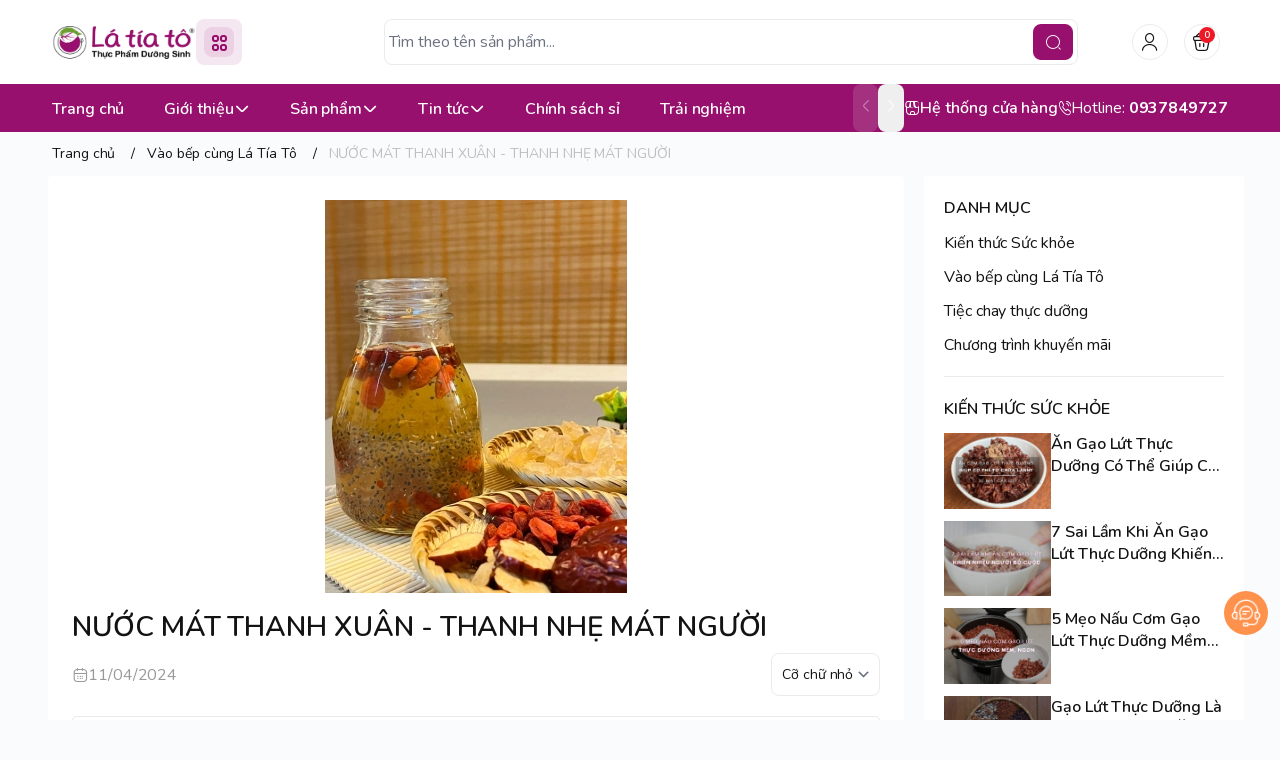

--- FILE ---
content_type: text/html; charset=utf-8
request_url: https://www.latiato.com/nuoc-mat-thanh-xuan-thanh-nhe-mat-nguoi
body_size: 29154
content:
<!doctype html>
<html lang="vi">
	<head>
		<meta charset="UTF-8">
		<meta name="theme-color" content="#97106d">
		<link rel="canonical" href="https://www.latiato.com/nuoc-mat-thanh-xuan-thanh-nhe-mat-nguoi">
		<meta name="revisit-after" content="2 days">

				<meta name="robots" content="noodp,index,follow">

		<meta name="viewport" content="width=device-width, minimum-scale=1.0, maximum-scale=1.0, user-scalable=no">
		<meta name="description" content="🍹 Vào những ngày nắng nóng, khi vận động quá nhiều, đi ngoài trời nắng, ngồi lâu dưới máy lạnh nơi công sở cơ thể thường mất nước, dễ gây suy nhược. 🍹 Vì vậy, bổ sung nước là điều cần thiết. Tuy nhiên, bên cạnh nước thì những loại thức uống giải nhiệt cũng là biện pháp tốt để bổ sung dưỡng chất cho cơ thể. Lá Tía Tô">

		<title>
			NƯỚC MÁT THANH XUÂN - THANH NHẸ MÁT NGƯỜI
						
		</title>

		<script>
	var Bizweb = Bizweb || {};
	Bizweb.store = 'nhahanglatiato.mysapo.net';
	Bizweb.id = 456761;
	Bizweb.theme = {"id":1010044,"name":"EGA Baby Mart 16/4/2025","role":"main"};
	Bizweb.template = 'article';
	if(!Bizweb.fbEventId)  Bizweb.fbEventId = 'xxxxxxxx-xxxx-4xxx-yxxx-xxxxxxxxxxxx'.replace(/[xy]/g, function (c) {
	var r = Math.random() * 16 | 0, v = c == 'x' ? r : (r & 0x3 | 0x8);
				return v.toString(16);
			});		
</script>
<script>
	(function () {
		function asyncLoad() {
			var urls = ["https://google-shopping-v2.sapoapps.vn/api/conversion-tracker/global-tag/3193?store=nhahanglatiato.mysapo.net","https://google-shopping-v2.sapoapps.vn/api/conversion-tracker/event-tag/3193?store=nhahanglatiato.mysapo.net","https://google-shopping-v2.sapoapps.vn/api/conversion-tracker/event-tag-conversion/3193?store=nhahanglatiato.mysapo.net","https://popup.sapoapps.vn/api/genscript/script?store=nhahanglatiato.mysapo.net","https://productsrecommend.sapoapps.vn/assets/js/script.js?store=nhahanglatiato.mysapo.net"];
			for (var i = 0; i < urls.length; i++) {
				var s = document.createElement('script');
				s.type = 'text/javascript';
				s.async = true;
				s.src = urls[i];
				var x = document.getElementsByTagName('script')[0];
				x.parentNode.insertBefore(s, x);
			}
		};
		window.attachEvent ? window.attachEvent('onload', asyncLoad) : window.addEventListener('load', asyncLoad, false);
	})();
</script>


<script>
	window.BizwebAnalytics = window.BizwebAnalytics || {};
	window.BizwebAnalytics.meta = window.BizwebAnalytics.meta || {};
	window.BizwebAnalytics.meta.currency = 'VND';
	window.BizwebAnalytics.tracking_url = '/s';

	var meta = {};
	
	meta.article = {"id": 3240889};
	
	
	for (var attr in meta) {
	window.BizwebAnalytics.meta[attr] = meta[attr];
	}
</script>

	
		<script src="/dist/js/stats.min.js?v=96f2ff2"></script>
	



<!-- Global site tag (gtag.js) - Google Analytics --> <script async src="https://www.googletagmanager.com/gtag/js?id=G-9P5LFF9BGY"></script> <script> window.dataLayer = window.dataLayer || []; function gtag(){dataLayer.push(arguments);} gtag('js', new Date()); gtag('config', 'G-9P5LFF9BGY'); </script>
<script>

	window.enabled_enhanced_ecommerce = false;

</script>






<script>
	var eventsListenerScript = document.createElement('script');
	eventsListenerScript.async = true;
	
	eventsListenerScript.src = "/dist/js/store_events_listener.min.js?v=1b795e9";
	
	document.getElementsByTagName('head')[0].appendChild(eventsListenerScript);
</script>


<!-- Google One Tap -->
<script type="text/javascript">
	(function () {
		var iframe;
		if(window.innerWidth <= 800){
			setTimeout(init, 10000);
		} else {
			document.addEventListener('DOMContentLoaded', init);
		}
		function init() {
			if (document.cookie.indexOf('one-click-social-login-google-one-tap-shown') >= 0) {
                return;
            }
			iframe = document.createElement('iframe');
			iframe.id = "iframe-google-one-tap";
			iframe.src = 'https://store.mysapo.net/account/GoogleOneTap';
			iframe.setAttribute('allowtransparency', 'true');
			iframe.setAttribute('allow', 'identity-credentials-get');
			iframe.frameBorder = 0;
			iframe.height = '385px';
			window.addEventListener('message', handlePostMessage, false);
			document.body.appendChild(iframe); 
		}
		function handlePostMessage(e) {
			var eventName = e.data[0];
			var data = e.data[1];
			switch (eventName) {
				case 'setHeight':
					iframe.height = data;
					break;
				case 'setTop':
					if ((window.innerWidth <= 800)) {
						iframe.style = "z-index: 9999999; position: fixed; bottom: 0px; right: 0px;";
						iframe.width = '100%';
					}
					else {
						iframe.style = "z-index: 9999999; position: fixed; top: 0px; right: 0px;";
						iframe.width = '391px';
					}
					break;
				case 'setRedirect':
					location.href = data.url + '&ReturnUrl=' + location.href;
					break;
				case 'markClosedOneTap':
					var date = new Date();
					date.setTime(date.getTime() + (1*24*60*60*1000));
					document.cookie = "one-click-social-login-google-one-tap-shown=1; expires=" + date.toUTCString() + "; path=/";
					break;
			}
		}
	}())
</script>
<!-- End Google One Tap -->






				<meta
			  name="keywords"
			  content="NƯỚC MÁT THANH XUÂN - THANH NHẸ MÁT NGƯỜI, Vào bếp cùng Lá Tía Tô, Nước mát giải nhiệt, Nước mát thanh xuân,  Chay Thực Dưỡng Lá Tía Tô, www.latiato.com"
			  >


		<link rel="preconnect" href="https://bizweb.dktcdn.net"> 
		<link rel="preconnect" href="https://egany.com">
		<link rel="preconnect" href="https://egany.com" crossorigin>
		

		

	<meta property="og:type" content="article">
	<meta property="og:title" content="NƯỚC M&#193;T THANH XU&#194;N - THANH NHẸ M&#193;T NGƯỜI">
  	
	
		<meta property="og:image" content="https://bizweb.dktcdn.net/thumb/grande/100/456/761/articles/28.jpg?v=1743493349750">
		<meta property="og:image:secure_url" content="https://bizweb.dktcdn.net/thumb/grande/100/456/761/articles/28.jpg?v=1743493349750">
	

<meta property="og:description" content="🍹 Vào những ngày nắng nóng, khi vận động quá nhiều, đi ngoài trời nắng, ngồi lâu dưới máy lạnh nơi công sở cơ thể thường mất nước, dễ gây suy nhược. 🍹 Vì vậy, bổ sung nước là điều cần thiết. Tuy nhiên, bên cạnh nước thì những loại thức uống giải nhiệt cũng là biện pháp tốt để bổ sung dưỡng chất cho cơ thể. Lá Tía Tô">
<meta property="og:url" content="https://www.latiato.com/nuoc-mat-thanh-xuan-thanh-nhe-mat-nguoi">
<meta property="og:site_name" content="Chay Thực Dưỡng Lá Tía Tô">
				<link rel="icon" href="//bizweb.dktcdn.net/100/456/761/themes/1010044/assets/favicon.png?1766458471611" type="image/x-icon">



		

		<script>
	var Bizweb = Bizweb || {};
	Bizweb.store = 'nhahanglatiato.mysapo.net';
	Bizweb.id = 456761;
	Bizweb.theme = {"id":1010044,"name":"EGA Baby Mart 16/4/2025","role":"main"};
	Bizweb.template = 'article';
	if(!Bizweb.fbEventId)  Bizweb.fbEventId = 'xxxxxxxx-xxxx-4xxx-yxxx-xxxxxxxxxxxx'.replace(/[xy]/g, function (c) {
	var r = Math.random() * 16 | 0, v = c == 'x' ? r : (r & 0x3 | 0x8);
				return v.toString(16);
			});		
</script>
<script>
	(function () {
		function asyncLoad() {
			var urls = ["https://google-shopping-v2.sapoapps.vn/api/conversion-tracker/global-tag/3193?store=nhahanglatiato.mysapo.net","https://google-shopping-v2.sapoapps.vn/api/conversion-tracker/event-tag/3193?store=nhahanglatiato.mysapo.net","https://google-shopping-v2.sapoapps.vn/api/conversion-tracker/event-tag-conversion/3193?store=nhahanglatiato.mysapo.net","https://popup.sapoapps.vn/api/genscript/script?store=nhahanglatiato.mysapo.net","https://productsrecommend.sapoapps.vn/assets/js/script.js?store=nhahanglatiato.mysapo.net"];
			for (var i = 0; i < urls.length; i++) {
				var s = document.createElement('script');
				s.type = 'text/javascript';
				s.async = true;
				s.src = urls[i];
				var x = document.getElementsByTagName('script')[0];
				x.parentNode.insertBefore(s, x);
			}
		};
		window.attachEvent ? window.attachEvent('onload', asyncLoad) : window.addEventListener('load', asyncLoad, false);
	})();
</script>


<script>
	window.BizwebAnalytics = window.BizwebAnalytics || {};
	window.BizwebAnalytics.meta = window.BizwebAnalytics.meta || {};
	window.BizwebAnalytics.meta.currency = 'VND';
	window.BizwebAnalytics.tracking_url = '/s';

	var meta = {};
	
	meta.article = {"id": 3240889};
	
	
	for (var attr in meta) {
	window.BizwebAnalytics.meta[attr] = meta[attr];
	}
</script>

	
		<script src="/dist/js/stats.min.js?v=96f2ff2"></script>
	



<!-- Global site tag (gtag.js) - Google Analytics --> <script async src="https://www.googletagmanager.com/gtag/js?id=G-9P5LFF9BGY"></script> <script> window.dataLayer = window.dataLayer || []; function gtag(){dataLayer.push(arguments);} gtag('js', new Date()); gtag('config', 'G-9P5LFF9BGY'); </script>
<script>

	window.enabled_enhanced_ecommerce = false;

</script>






<script>
	var eventsListenerScript = document.createElement('script');
	eventsListenerScript.async = true;
	
	eventsListenerScript.src = "/dist/js/store_events_listener.min.js?v=1b795e9";
	
	document.getElementsByTagName('head')[0].appendChild(eventsListenerScript);
</script>


<!-- Google One Tap -->
<script type="text/javascript">
	(function () {
		var iframe;
		if(window.innerWidth <= 800){
			setTimeout(init, 10000);
		} else {
			document.addEventListener('DOMContentLoaded', init);
		}
		function init() {
			if (document.cookie.indexOf('one-click-social-login-google-one-tap-shown') >= 0) {
                return;
            }
			iframe = document.createElement('iframe');
			iframe.id = "iframe-google-one-tap";
			iframe.src = 'https://store.mysapo.net/account/GoogleOneTap';
			iframe.setAttribute('allowtransparency', 'true');
			iframe.setAttribute('allow', 'identity-credentials-get');
			iframe.frameBorder = 0;
			iframe.height = '385px';
			window.addEventListener('message', handlePostMessage, false);
			document.body.appendChild(iframe); 
		}
		function handlePostMessage(e) {
			var eventName = e.data[0];
			var data = e.data[1];
			switch (eventName) {
				case 'setHeight':
					iframe.height = data;
					break;
				case 'setTop':
					if ((window.innerWidth <= 800)) {
						iframe.style = "z-index: 9999999; position: fixed; bottom: 0px; right: 0px;";
						iframe.width = '100%';
					}
					else {
						iframe.style = "z-index: 9999999; position: fixed; top: 0px; right: 0px;";
						iframe.width = '391px';
					}
					break;
				case 'setRedirect':
					location.href = data.url + '&ReturnUrl=' + location.href;
					break;
				case 'markClosedOneTap':
					var date = new Date();
					date.setTime(date.getTime() + (1*24*60*60*1000));
					document.cookie = "one-click-social-login-google-one-tap-shown=1; expires=" + date.toUTCString() + "; path=/";
					break;
			}
		}
	}())
</script>
<!-- End Google One Tap -->





		<link rel="preload" as="script" media="all" href="//bizweb.dktcdn.net/100/456/761/themes/1010044/assets/vendors.js?1766458471611" >

<script src="//bizweb.dktcdn.net/100/456/761/themes/1010044/assets/vendors.js?1766458471611" type="text/javascript"></script>
<link rel="preload" as="script" media="all" href="//bizweb.dktcdn.net/100/456/761/themes/1010044/assets/jquery.js?1766458471611" >

<script src="//bizweb.dktcdn.net/100/456/761/themes/1010044/assets/jquery.js?1766458471611" type="text/javascript"></script>
<script src="//bizweb.dktcdn.net/assets/themes_support/api.jquery.js " type="text/javascript"></script>

<!-- Bizweb javascript customer -->


<script>
window.themeConfigs = {
  mbBreakpoint: window.matchMedia("(max-width: 767px)"),
  lgBreakpoint: window.matchMedia("(max-width: 975px)"),
  addToCartAction: "cart",
  compareProStorage: "egaCompareProducts",
  searchStorage: "egaSearchtorage",
  recentStorage: "egaRecentProduct",
  quantityUpdate: "EGA:quantity-update",
  productAddEvent: "EGA:product-add",
  cartUpdateEvent: "EGA:cart-update",
  copmareProUpdate: "EGA:compare-update",
  firstInteraction: "EGA:first-interaction",
  countdownUpdate: "EGA:countdown-update",
  productLoaded: "EGA:product-loaded",
  facetUpdate: "EGA:facet-update",
  tabUpdate: "EGA:tab-update",
  error: "EGA:on-error",
  quickViewShow: "EGA:quickview-show",
  variantChanged: "EGA:variant-changed",
  newsletterFormAction: "https://EGANY.us12.list-manage.com/subscribe/post?u=8ee70b5e0117f78874c2059a2&id=f1d2c30cf1&f_id=009547e0f0",
  vendorsJSLink: "//bizweb.dktcdn.net/100/456/761/themes/1010044/assets/defer-vendors.js?1766458471611",
  vendorsCssLink: "//bizweb.dktcdn.net/100/456/761/themes/1010044/assets/defer-vendors.css?1766458471611",
  defaultTransitionTime: 400
	
};
window.flashsaleConfigs = {
	openingText : "Vừa mở bán",
	soldText: "Đã bán [soluongdaban] sản phẩm",
	runOutText : "Chỉ còn [soluongtonkho] sản phẩm",
	runOutQty : 10,
	randomtMin : 0,
	randomMax : 100,
}
const {publish, subscribe,validateInput, convertTime, defineElement, playAnimation, serializeForm } = window.EGATheme
window.EGATheme.addToCart = function(variantId ,quantity,callback){
		const data =`quantity=${quantity}&VariantId=${variantId}`
		const { addToCartAction, productAddEvent } = window.themeConfigs;
			fetch("/cart/add.js", {
			  method: "POST",
			  headers: {
				"Content-Type": "application/x-www-form-urlencoded; charset=UTF-8",
			  },
			  body: data
			})
			  .then((res) => res.json())
			  .then((response) => {
				publish(productAddEvent, {
				  data: response,
				  action: addToCartAction,
				});
				if(typeof callback == 'function'){
					callback()
				}
			  })
			  .catch((err) => {
					console.log(err)
			  });
}
window.EGATheme.showQuickView = function(productHandle){
	if(!productHandle) return;
	let opener = {
		dataset: {
			product: productHandle
		}
	}
	document.querySelector('quick-view').show(opener)
} 
</script>		<link rel="preload" href="//bizweb.dktcdn.net/100/456/761/themes/1010044/assets/lexend-regular.woff2?1766458471611" as="font" type="font/woff2" crossorigin >
 <link rel="preload" href="//bizweb.dktcdn.net/100/456/761/themes/1010044/assets/lexend-semibold.woff2?1766458471611" as="font" type="font/woff2" crossorigin >
 <link rel="preload" href="//bizweb.dktcdn.net/100/456/761/themes/1010044/assets/lexend-bold.woff2?1766458471611" as="font" type="font/woff2" crossorigin >


<style>
@font-face {
		font-family: 'Lexend';
		font-style: normal;
		font-weight: 400;
		font-display: swap;
		src: url(//bizweb.dktcdn.net/100/456/761/themes/1010044/assets/lexend-regular.woff2?1766458471611) format('truetype');
	}
	
	@font-face {
		font-family: 'Lexend';
		font-style: normal;
		font-weight: 600;
		font-display: swap;
		src: url(//bizweb.dktcdn.net/100/456/761/themes/1010044/assets/lexend-semibold.woff2?1766458471611) format('truetype');

	}
	@font-face {
		font-family: 'Lexend';
		font-style: normal;
		font-weight: 700;
		font-display: swap;
		src: url(//bizweb.dktcdn.net/100/456/761/themes/1010044/assets/lexend-bold.woff2?1766458471611) format('truetype');

	}
		@font-face {
    font-family: ega-iconfont;
    src: url(//bizweb.dktcdn.net/100/456/761/themes/1010044/assets/ega-iconfont.woff2?1766458471611) format("woff2");
    font-weight: normal;
    font-style: normal;
	font-display: swap;

}

</style>
<link rel="preload" as="style" media="all" href="//bizweb.dktcdn.net/100/456/761/themes/1010044/assets/vendors.css?1766458471611" >
<link rel="stylesheet" href="//bizweb.dktcdn.net/100/456/761/themes/1010044/assets/vendors.css?1766458471611" media="all"  ><link rel="preload" as="style" media="all" href="//bizweb.dktcdn.net/100/456/761/themes/1010044/assets/components.css?1766458471611" >
<link rel="stylesheet" href="//bizweb.dktcdn.net/100/456/761/themes/1010044/assets/components.css?1766458471611" media="all"  ><link rel="preload" as="style" media="all" href="//bizweb.dktcdn.net/100/456/761/themes/1010044/assets/icon.css?1766458471611" >
<link rel="stylesheet" href="//bizweb.dktcdn.net/100/456/761/themes/1010044/assets/icon.css?1766458471611" media="all"  ><link rel="preload" as="style" media="all" href="//bizweb.dktcdn.net/100/456/761/themes/1010044/assets/global.css?1766458471611" >
<link rel="stylesheet" href="//bizweb.dktcdn.net/100/456/761/themes/1010044/assets/global.css?1766458471611" media="all"  >

<link rel="stylesheet" href="//bizweb.dktcdn.net/100/456/761/themes/1010044/assets/article-style.css?1766458471611">



<link rel="preload" as="style" media="all" href="//bizweb.dktcdn.net/100/456/761/themes/1010044/assets/custom.css?1766458471611" >
<link rel="stylesheet" href="//bizweb.dktcdn.net/100/456/761/themes/1010044/assets/custom.css?1766458471611" media="all"  >
<link rel="stylesheet" href="//bizweb.dktcdn.net/100/456/761/themes/1010044/assets/quickview.css?1766458471611" media="print" onload="this.media='all'">
<link rel="stylesheet" href="//bizweb.dktcdn.net/100/456/761/themes/1010044/assets/cart-drawer.css?1766458471611" media="print" onload="this.media='all'">

<noscript><link href="//bizweb.dktcdn.net/100/456/761/themes/1010044/assets/quickview.css?1766458471611" rel="stylesheet" type="text/css" media="all" /></noscript>	
<noscript><link href="//bizweb.dktcdn.net/100/456/761/themes/1010044/assets/cart-drawer.css?1766458471611" rel="stylesheet" type="text/css" media="all" /></noscript>	

<style>
      html {
           box-sizing: border-box;
           font-size: 62.5%;
           height: 100%;
     }
     :root {
       /*
         replace font family and font weight
       */
       --font-body-family: 'Nunito', sans-serif;
       --font-body-weight: 400;
       --font-headings-family: 'Nunito', sans-serif;
       --font-headings-weight: 700;

       /* For text color */
       --color-foreground: #131313;

       /* For background color */
       --color-background: #FFFFFF;

    	 --color-background-body: #fafbfd;

       /* For primary color : button, link  */

       --color-primary: #97106d;

       /* base on design  */
       --color-secondary: #6c9d31;
       
       --color-link:  #6c9d31 ;
       /* For cta color */
       --color-accent: #FFE711;

       --color-neutral-50 : #EBEBEB;
       --color-neutral-100 : #BFBFBF;
       --color-neutral-200 : #999999;
       --color-neutral-300 : #666666;
       --color-neutral-400 : #464646;


       /* For line border color or shadow color */
       --color-label: var(--color-neutral-200);
       --color-price:  #97106d;
       --color-price-compare: #929292;
       --color-sale-bg: #97106d;
       --color-sale: #ffffff;
       --color-addtocart: #FFFFFF;
       --color-addtocart-bg: #97106d;
       --color-coupon-primary: #fe924d;
       --color-coupon-secondary: #fe924d;

       /* For error state */
       --color-error: #EE1926;

       /* For success state */
       --color-success: #2BAD14 ;

       /* For warning state */
       --color-warning: #F2BC1B;

      /* header */
      --color-header: var(--color-foreground);
      --color-header-bg:  var(--color-background);
      --header-height: 8.4rem;
      --logo-width : 14.4rem;
      --color-cart-bubble: #FFFFFF;
      --color-cart-bubble-bg: #EE1926;
      --color-search: var(--color-primary);
      --color-sub-header-bg: #97106d;
      --color-sub-header: #ffffff;
      --color-sub-header-link: #7eb63b;

       /* Font size for body text */
       --font-size-body: 1.4rem;

       /* Font size for text h1 - h6 */
       --font-size-h1: 4.8rem;
       --font-size-h2: 4rem;
       --font-size-h3: 3.2rem;
       --font-size-h4: 2.8rem;
       --font-size-h5: 2rem;
       --font-size-h6: 1.6rem;

       /*  if any title different
       --font-title-1: 3rem;
       --font-title-2: 2.25rem;
       */

       /* Rounded config */
       --rounded: 0.8rem;
       --rounded-lg: calc( var(--rounded) * 1.5 );
       --rounded-sm: calc( var(--rounded) / 2 );
       --rounded-xs: calc( var(--rounded) / 4 );
       --rounded-full: 9999px;

       --rounded-button: 0.8rem;
       --rounded-input: 0.4rem;



       /* Spacing */

         /**
          * ---------------------------------------------------------------------
          * SPACING VARIABLES
          *
          * We are using a spacing inspired from frameworks like Tailwind CSS.
          * ---------------------------------------------------------------------
          */
          --spacing-0-5: 0.2rem; /* 2px */
          --spacing-1: 0.4rem; /* 4px */
          --spacing-1-5: 0.6rem; /* 6px */
          --spacing-2: 0.8rem; /* 8px */
          --spacing-2-5: 1rem; /* 10px */
          --spacing-3: 1.2rem; /* 12px */
          --spacing-3-5: 1.4rem; /* 14px */
          --spacing-4: 1.6rem; /* 16px */
          --spacing-4-5: 1.8rem; /* 18px */
          --spacing-5: 2rem; /* 20px */
          --spacing-5-5: 2.2rem; /* 22px */
          --spacing-6: 2.4rem; /* 24px */
          --spacing-6-5: 2.6rem; /* 26px */
          --spacing-7: 2.8rem; /* 28px */
          --spacing-7-5: 3rem; /* 30px */
          --spacing-8: 3.2rem; /* 32px */
          --spacing-8-5: 3.4rem; /* 34px */
          --spacing-9: 3.6rem; /* 36px */
          --spacing-9-5: 3.8rem; /* 38px */
          --spacing-10: 4rem; /* 40px */
          --spacing-11: 4.4rem; /* 44px */
          --spacing-12: 4.8rem; /* 48px */
          --spacing-14: 5.6rem; /* 56px */
          --spacing-16: 6.4rem; /* 64px */
          --spacing-18: 7.2rem; /* 72px */
          --spacing-20: 8rem; /* 80px */
          --spacing-24: 9.6rem; /* 96px */

          /* Container */
       --container-width: 100%;
       --container-padding: var(--spacing-3);
       --grid-gutter: var(--spacing-2);

       --shadow-l: 0px 2rem 4.8rem 0px rgba(51, 51, 51, 0.20);
       --navigation-width: 40rem;
    	
    	     	     	     		     	 		
    	 		--swatch-xanh-duong: #232fff;
    		     	     	     	     		     	 		
    	 		--swatch-hong: #fe77f1;
    		     	     	     	     		     	 		
    	 		--swatch-den: #000000;
    		     	     	     	     		     	 		
    	 		--swatch-trang: #FFFFFF;
    		     	      }

     @media(max-width: 767px){
       :root {
         --logo-width: 11.7rem;
         --header-height: 6.8rem

       }

     }

     body {
       grid-template-columns: 100%;
       min-height: 100%;
       margin: 0;
       font-size: var(--font-size-body);
       letter-spacing: -0.004em;
       line-height: calc( 20 / 14 );
       font-family: var(--font-body-family);
       font-weight: var(--font-body-weight);
       background-color: var(--color-background-body);
	    color: var(--color-foreground);
    	 scroll-behavior: smooth;
		 -webkit-font-smoothing: antialiased;
		    scroll-behavior: smooth;
     }
     .section {
       padding: var(--section-padding,  0);
       margin: var(--section-margin, 2rem 0 0 0);
     }

     @media(max-width: 975px){

      .section {
        padding: var(--section-padding-mb,0);
        margin: var(--section-margin-mb, 2rem 0 0 0);
      }

    }


  @media (min-width: 1200px) {
    :root {
        --container-width:1200px
    }
  }

  @media (min-width: 1320px) {
    :root {
        --container-width:1320px
    }
  }
</style>
		
<script type="application/ld+json">
        {
        "@context": "http://schema.org",
        "@type": "BreadcrumbList",
        "itemListElement": 
        [
            {
                "@type": "ListItem",
                "position": 1,
                "item": 
                {
                  "@id": "https://www.latiato.com",
                  "name": "Trang chủ"
                }
            },
      
        
      
            {
                "@type": "ListItem",
                "position": 2,
                "item": 
                {
                  "@id": "https://www.latiato.com/vao-bep-cung-la-tia-to",
                  "name": "Vào bếp cùng Lá Tía Tô"
                }
            },
      {
                "@type": "ListItem",
                "position": 3,
                "item": 
                {
                  "@id": "https://www.latiato.com/nuoc-mat-thanh-xuan-thanh-nhe-mat-nguoi",
                  "name": "NƯỚC MÁT THANH XUÂN - THANH NHẸ MÁT NGƯỜI"
                }
            }
      
      
      
      
    
        ]
        }
</script>

		<!--
Theme Information
--------------------------------------
Theme ID: EGA Baby Mart
Version: v1.0.1_20250121
Company: EGANY
changelog: //bizweb.dktcdn.net/100/456/761/themes/1010044/assets/ega-changelog.js?1766458471611
---------------------------------------
-->
		
		<link rel="preconnect" href="https://fonts.googleapis.com">
		<link rel="preconnect" href="https://fonts.gstatic.com" crossorigin>
		<link href="https://fonts.googleapis.com/css2?family=Nunito:ital,wght@0,200..1000;1,200..1000&display=swap" rel="stylesheet">
	</head>
	<body class="ega-theme article ">
		 
		<header class="header relative flex items-center justify-center  top-0 py-4-5 h-max ">
  <div class="container">
    <div
      class="
        header-wrapper flex items-center  justify-between gap-3 lg:grid lg:gap-2
        
        lg:grid-cols-[286px_1fr_auto]
        
        flex-wrap
      "
    >
      <div class="flex items-center gap-5">
        <div class="flex gap-2 xl:gap-6 xl:flex-row-reverse items-center transition-all duration-150 ">
          
          <div class=" menu-opener   ">
            <portal-opener>
              <div
                data-portal="#menu-drawer"
                class="hamburger-button cursor-pointer link group inline-flex  items-center  justify-center gap-2 active:scale-95 transition-all duration-150 bg-relative text-primary rounded p-2"
                id="toggle-menu-mobile"
              >
                <div class="w-[3rem] h-[3rem] p-2 rounded bg-relative  justify-center items-center  grid grid-cols-2 gap-0.5 ">
                  
                    <span class="h-[7px] w-[7px] rounded-full border-[2px]  block border-primary"></span>
                  
                    <span class="h-[7px] w-[7px] rounded-full border-[2px]  block border-primary"></span>
                  
                    <span class="h-[7px] w-[7px] rounded-full border-[2px]  block border-primary"></span>
                  
                    <span class="h-[7px] w-[7px] rounded-full border-[2px]  block border-primary"></span>
                  
                </div>
                <span class="font-semibold hidden xl:">Danh mục sản phẩm  </span>
              </div>
            </portal-opener>
          </div>
          <a href="/" data-prefetch class="logo-wrapper mx-auto" title="Chay Thực Dưỡng Lá Tía Tô">
            
              <img
                src="//bizweb.dktcdn.net/100/456/761/themes/1010044/assets/logo.png?1766458471611"
                alt="logo Chay Thực Dưỡng Lá Tía Tô"
                width="196"
                height="56"
              >
            
          </a>
        </div>
     
      </div>
      <div class="mx-auto header-search dnone md:block order-1 lg:order-none">
        <div class=" mx-auto md:px-5">
        <div class="search-bar relative ">
	<quick-search class="quick-search">
  <form
    action="/search"
    method="get"
    class="m-0 flex bg-background pl-1 py-1 rounded items-center relative border border-neutral-50"
    role="search"
  >
	
	<div class="search-input-group w-full relative flex items-center">
		    <input
      type="text"
      name="query"
      value=""
      autocomplete="off"
      class="border-0 bg-transparent focus:ring-transparent p-0 w-full text-base text-foreground pr-3 text-ellipsis"
      required
      data-placeholder="Tìm theo tên sản phẩm...; Tìm theo thương hiệu...;"
      placeholder="Tìm theo tên sản phẩm..."
    >
    <input type="hidden" name="type" value="product">
    <button
      type="submit"
      aria-label="search"
      class="search-button btn  flex items-center justify-center text-foreground rounded   bg-[var(--color-search)] text-white "
    >
      <i class="icon icon-search"></i>
    </button>
	  </div>

  </form>
  <div class="search-dropdown absolute bottom-0 top-full mt-1 left-0 bg-background rounded-lg py-3 text-foreground w-full px-2">
  	<div class="search-loading absolute top-1/2 left-1/2   -translate-x-1/2 -translate-y-1/2 w-full h-full z-[1] bg-background flex items-center justify-center">
		  <span class="loading-icon gap-1 hidden items-center justify-center">
        
            <span class="w-1.5 h-1.5 bg-[currentColor] rounded-full animate-pulse"></span>
        
            <span class="w-1.5 h-1.5 bg-[currentColor] rounded-full animate-pulse"></span>
        
            <span class="w-1.5 h-1.5 bg-[currentColor] rounded-full animate-pulse"></span>
        
</span>
	  </div>
	    
	  <div class="search-result space-y-3">
	  </div>
	  
	  
	  <div class="search-history-list border-neutral-50"></div>
	  
	 	
 
		    <div class="search-keywords space-y-2 pt-2 px-2 ">
      <span class="text-primary font-semibold">Từ khóa phổ biến</span>
	
      <div class="search-keyword-list flex gap-1 items-center flex-wrap">
        
        <a  href="/search?q=G%E1%BA%A1o+l%E1%BB%A9t&type=product" class="search-keyword text-secondary px-3 py-1 bg-relative rounded-full inline-flex items-center justify-center hover:border-secondary border border-transparent" title="">
        	Gạo lứt
        </a>
        
        <a  href="/search?q=+G%E1%BA%A1o+x%C3%A1t+d%E1%BB%91i&type=product" class="search-keyword text-secondary px-3 py-1 bg-relative rounded-full inline-flex items-center justify-center hover:border-secondary border border-transparent" title="">
        	 Gạo xát dối
        </a>
        
        <a  href="/search?q=+Tr%C3%A0+b%C3%ACnh+minh&type=product" class="search-keyword text-secondary px-3 py-1 bg-relative rounded-full inline-flex items-center justify-center hover:border-secondary border border-transparent" title="">
        	 Trà bình minh
        </a>
        
        <a  href="/search?q=+Ch%E1%BA%A3+gi%C3%B2+b%C3%A1t+b%E1%BB%ADu&type=product" class="search-keyword text-secondary px-3 py-1 bg-relative rounded-full inline-flex items-center justify-center hover:border-secondary border border-transparent" title="">
        	 Chả giò bát bửu
        </a>
        
        <a  href="/search?q=+B%C3%BAn+th%C3%AC+l%C3%A0&type=product" class="search-keyword text-secondary px-3 py-1 bg-relative rounded-full inline-flex items-center justify-center hover:border-secondary border border-transparent" title="">
        	 Bún thì là
        </a>
        
      </div>
    </div>
	    </div>
		</quick-search>
</div>
        </div>
      </div>
      <div class="header-icon-wrapper flex items-center justify-end  gap-2 xl:gap-5.5 ">
        
        <portal-opener class=" search-opener block lg:hidden">
          <a
            data-portal="#search-drawer"
            href="/search"
            title="tìm kiếm"
            class=" header-icon-group flex gap-2 items-center cart-group  hover:bg-neutral-50 active:scale-95 transition-all duration-150  md:px-2 px-1 py-1 rounded-sm "
          >
            <div class="header-icon w-[3.6rem] h-[3.6rem]  p-2 rounded-full flex items-center justify-center relative border border-neutral-50 ">
              <img src="https://bizweb.dktcdn.net/100/456/761/themes/1010044/assets/search.png?1745658136604">
            </div>
          </a>
        </portal-opener>
        
          <a
            href="/account/login"
            title="Đăng nhập"
            class="header-icon-group dnone md:flex gap-2 items-center cart-group  hover:bg-neutral-50 active:scale-95 transition-all duration-150  md:px-2 px-1 py-1 rounded-sm "
          >
            <div class="header-icon w-[3.6rem] h-[3.6rem]  p-2 rounded-full flex items-center justify-center relative border border-neutral-50 ">
              <i class="icon icon-user"></i>
            </div>
          </a>
        
        <portal-opener>
          <a
  
    data-portal="#cart-drawer"
  
  href="/cart"
  title="Giỏ hàng"
  class="mini-cart header-icon-group flex gap-2 items-center cart-group  hover:bg-neutral-50 active:scale-95 transition-all duration-150  md:px-2 px-1  py-1 rounded-sm"
>
  <div class="header-icon w-[3.6rem] h-[3.6rem]  p-2 rounded-full flex items-center justify-center relative border border-neutral-50">
    <i class="icon icon-cart"></i>
    <span class="cart-count  flex items-center count_item count_item_pr justify-center rounded-full absolute font-semibold">
0    </span>
  </div>
 
</a>
        </portal-opener>
      </div>
    </div>
</div>
</header>
<div class="navigation-wrapper hidden xl:flex items-center sub-header">
  <div class="container relative">
    <div class="">
     
      <div class="flex justify-between items-center">
                    <div class="navigation--horizontal dnone  lg:flex items-center ">
    <div class=" navigation-horizontal-wrapper overflow-hidden ">
      <nav>
        <ul class="navigation-horizontal">
                    
            
            

            <li class="menu-item group ">
              <a class="menu-item__link hover:text-[var(--color-sub-header-link)]  flex items-center gap-3.5 py-3 font-semibold " 
				  title="Trang chủ"
href="/" 

data-prefetch="/" >
                <span>
                  Trang chủ                </span>
                
              </a>
              
                                        </li>
          
            
            

            <li class="menu-item group ">
              <a class="menu-item__link hover:text-[var(--color-sub-header-link)]  flex items-center gap-3.5 py-3 font-semibold " 
				  title="Giới thiệu"
href="/gioi-thieu-chung" 

data-prefetch="/gioi-thieu-chung" >
                <span>
                  Giới thiệu                </span>
                
                  <i class="icon icon-carret-down" data-toggle-submenu>
                  
                  </i>

              </a>
              
                                            
                                  
                  
                                                        <div class="submenu  mega-menu bg-white ">
                
                  <ul class="submenu__list">
                    
                      
                        <li class="submenu__item submenu__item--main">
                          <a class="link  font-semibold" 
							 title="Giới thiệu chung"
href="/gioi-thieu-chung" 

data-prefetch="/gioi-thieu-chung"
							 >
Giới thiệu chung                          </a>
                        </li>
                      
                    
                      
                        <li class="submenu__col">
                          <span class="submenu__item submenu__item--main">
                            <a class="link font-semibold" 
							   title="Tầm nhìn - Sứ mệnh"
href="/tam-nhin-su-menh" 

data-prefetch="/tam-nhin-su-menh"
							   >
Tầm nhìn - Sứ mệnh                            </a>
                          </span>
                          <ul>
                          
                            <li class="submenu__item submenu__item">
                              <a class="link"
								 title="Câu chuyện Thương hiệu"
href="/cau-chuyen-thuong-hieu" 

data-prefetch="/cau-chuyen-thuong-hieu"
								 >
Câu chuyện Thương hiệu                              </a>
                            </li>
                          
                            <li class="submenu__item submenu__item">
                              <a class="link"
								 title="Câu chuyện Nhà sáng lập"
href="/cau-chuyen-nha-sang-lap-la-tia-to" 

data-prefetch="/cau-chuyen-nha-sang-lap-la-tia-to"
								 >
Câu chuyện Nhà sáng lập                              </a>
                            </li>
                          
                        </ul>
                        </li>
                      
                    
                      
                        <li class="submenu__item submenu__item--main">
                          <a class="link  font-semibold" 
							 title="Kết nối cộng đồng"
href="/ket-noi-cong-dong" 

data-prefetch="/ket-noi-cong-dong"
							 >
Kết nối cộng đồng                          </a>
                        </li>
                      
                    
                  </ul>
                </div>
                          </li>
          
            
            

            <li class="menu-item group ">
              <a class="menu-item__link hover:text-[var(--color-sub-header-link)]  flex items-center gap-3.5 py-3 font-semibold " 
				  title="Sản phẩm"
href="/collections/all" 

data-prefetch="/collections/all" >
                <span>
                  Sản phẩm                </span>
                
                  <i class="icon icon-carret-down" data-toggle-submenu>
                  
                  </i>

              </a>
              
                                            
                  
                                                        <div class="submenu  mega-menu bg-white ">
                
                  <ul class="submenu__list">
                    
                      
                        <li class="submenu__col">
                          <span class="submenu__item submenu__item--main">
                            <a class="link font-semibold" 
							   title="Gạo - Đậu - Hạt"
href="/gao-dau-hat" 

data-prefetch="/gao-dau-hat"
							   >
Gạo - Đậu - Hạt                            </a>
                          </span>
                          <ul>
                          
                            <li class="submenu__item submenu__item">
                              <a class="link"
								 title="Các Loại Đậu"
href="/cac-loai-dau" 

data-prefetch="/cac-loai-dau"
								 >
Các Loại Đậu                              </a>
                            </li>
                          
                            <li class="submenu__item submenu__item">
                              <a class="link"
								 title="Cơm - Gạo Lứt"
href="/com-gao-lut" 

data-prefetch="/com-gao-lut"
								 >
Cơm - Gạo Lứt                              </a>
                            </li>
                          
                            <li class="submenu__item submenu__item">
                              <a class="link"
								 title="Các Loại Hạt"
href="/cac-loai-hat" 

data-prefetch="/cac-loai-hat"
								 >
Các Loại Hạt                              </a>
                            </li>
                          
                        </ul>
                        </li>
                      
                    
                      
                        <li class="submenu__col">
                          <span class="submenu__item submenu__item--main">
                            <a class="link font-semibold" 
							   title="Bún - Mì - Cháo - Nui"
href="/bun-mien-chao-nui" 

data-prefetch="/bun-mien-chao-nui"
							   >
Bún - Mì - Cháo - Nui                            </a>
                          </span>
                          <ul>
                          
                            <li class="submenu__item submenu__item">
                              <a class="link"
								 title="Bún - Cháo Ăn Liền"
href="/bun-chao-an-lien" 

data-prefetch="/bun-chao-an-lien"
								 >
Bún - Cháo Ăn Liền                              </a>
                            </li>
                          
                            <li class="submenu__item submenu__item">
                              <a class="link"
								 title="Chế Biến"
href="/che-bien-1" 

data-prefetch="/che-bien-1"
								 >
Chế Biến                              </a>
                            </li>
                          
                        </ul>
                        </li>
                      
                    
                      
                        <li class="submenu__col">
                          <span class="submenu__item submenu__item--main">
                            <a class="link font-semibold" 
							   title="Gia Vị Thực Dưỡng"
href="/gia-vi-thuc-duong" 

data-prefetch="/gia-vi-thuc-duong"
							   >
Gia Vị Thực Dưỡng                            </a>
                          </span>
                          <ul>
                          
                            <li class="submenu__item submenu__item">
                              <a class="link"
								 title="Gia Vị Nấu Ăn"
href="/gia-vi-nau-an" 

data-prefetch="/gia-vi-nau-an"
								 >
Gia Vị Nấu Ăn                              </a>
                            </li>
                          
                            <li class="submenu__item submenu__item">
                              <a class="link"
								 title="Các Loại Dầu"
href="/cac-loai-dau-1" 

data-prefetch="/cac-loai-dau-1"
								 >
Các Loại Dầu                              </a>
                            </li>
                          
                            <li class="submenu__item submenu__item">
                              <a class="link"
								 title="Đường - Mật"
href="/duong-mat" 

data-prefetch="/duong-mat"
								 >
Đường - Mật                              </a>
                            </li>
                          
                        </ul>
                        </li>
                      
                    
                      
                        <li class="submenu__col">
                          <span class="submenu__item submenu__item--main">
                            <a class="link font-semibold" 
							   title="Thực Phẩm Đông Lạnh"
href="/thuc-pham-dong-lanh" 

data-prefetch="/thuc-pham-dong-lanh"
							   >
Thực Phẩm Đông Lạnh                            </a>
                          </span>
                          <ul>
                          
                            <li class="submenu__item submenu__item">
                              <a class="link"
								 title="Chế biến"
href="/che-bien" 

data-prefetch="/che-bien"
								 >
Chế biến                              </a>
                            </li>
                          
                            <li class="submenu__item submenu__item">
                              <a class="link"
								 title="Chế Biến Sẵn"
href="/che-bien-san" 

data-prefetch="/che-bien-san"
								 >
Chế Biến Sẵn                              </a>
                            </li>
                          
                        </ul>
                        </li>
                      
                    
                      
                        <li class="submenu__item submenu__item--main">
                          <a class="link  font-semibold" 
							 title="Thực Phẩm Khô"
href="/thuc-pham-kho" 

data-prefetch="/thuc-pham-kho"
							 >
Thực Phẩm Khô                          </a>
                        </li>
                      
                    
                      
                        <li class="submenu__item submenu__item--main">
                          <a class="link  font-semibold" 
							 title="Rong Biển Các Loại"
href="/rong-bien-cac-loai" 

data-prefetch="/rong-bien-cac-loai"
							 >
Rong Biển Các Loại                          </a>
                        </li>
                      
                    
                      
                        <li class="submenu__item submenu__item--main">
                          <a class="link  font-semibold" 
							 title="Bột - Ngũ Cốc"
href="/bot-ngu-coc" 

data-prefetch="/bot-ngu-coc"
							 >
Bột - Ngũ Cốc                          </a>
                        </li>
                      
                    
                      
                        <li class="submenu__item submenu__item--main">
                          <a class="link  font-semibold" 
							 title="Món Ăn - Đồ Uống"
href="/mon-an-do-uong" 

data-prefetch="/mon-an-do-uong"
							 >
Món Ăn - Đồ Uống                          </a>
                        </li>
                      
                    
                      
                        <li class="submenu__item submenu__item--main">
                          <a class="link  font-semibold" 
							 title="Các Loại Bánh"
href="/banh-dinh-duong" 

data-prefetch="/banh-dinh-duong"
							 >
Các Loại Bánh                          </a>
                        </li>
                      
                    
                      
                        <li class="submenu__item submenu__item--main">
                          <a class="link  font-semibold" 
							 title="Trà Thảo Dược"
href="/tra-thao-duoc" 

data-prefetch="/tra-thao-duoc"
							 >
Trà Thảo Dược                          </a>
                        </li>
                      
                    
                      
                        <li class="submenu__item submenu__item--main">
                          <a class="link  font-semibold" 
							 title="Dưỡng Thể - Đá Muối"
href="/duong-the-thien-nhien-da-muoi" 

data-prefetch="/duong-the-thien-nhien-da-muoi"
							 >
Dưỡng Thể - Đá Muối                          </a>
                        </li>
                      
                    
                      
                        <li class="submenu__item submenu__item--main">
                          <a class="link  font-semibold" 
							 title="Nhang Thảo Dược"
href="/nhang-thao-duoc" 

data-prefetch="/nhang-thao-duoc"
							 >
Nhang Thảo Dược                          </a>
                        </li>
                      
                    
                      
                        <li class="submenu__item submenu__item--main">
                          <a class="link  font-semibold" 
							 title="Tủ Sách Sức Khỏe"
href="/tu-sach-suc-khoe" 

data-prefetch="/tu-sach-suc-khoe"
							 >
Tủ Sách Sức Khỏe                          </a>
                        </li>
                      
                    
                      
                        <li class="submenu__item submenu__item--main">
                          <a class="link  font-semibold" 
							 title="Rau Củ Sạch Đà Lạt"
href="/rau-cu-sach-da-lat" 

data-prefetch="/rau-cu-sach-da-lat"
							 >
Rau Củ Sạch Đà Lạt                          </a>
                        </li>
                      
                    
                      
                        <li class="submenu__item submenu__item--main">
                          <a class="link  font-semibold" 
							 title="Đồ Gia Dụng"
href="/do-gia-dung" 

data-prefetch="/do-gia-dung"
							 >
Đồ Gia Dụng                          </a>
                        </li>
                      
                    
                      
                        <li class="submenu__item submenu__item--main">
                          <a class="link  font-semibold" 
							 title="Thanh Lọc Cơ Thể"
href="/thanh-loc-co-the" 

data-prefetch="/thanh-loc-co-the"
							 >
Thanh Lọc Cơ Thể                          </a>
                        </li>
                      
                    
                  </ul>
                </div>
                          </li>
          
            
            

            <li class="menu-item group ">
              <a class="menu-item__link hover:text-[var(--color-sub-header-link)]  flex items-center gap-3.5 py-3 font-semibold " 
				  title="Tin tức"
href="/blogs/all" 
 target="_blank" 
data-prefetch="/blogs/all" >
                <span>
                  Tin tức                </span>
                
                  <i class="icon icon-carret-down" data-toggle-submenu>
                  
                  </i>

              </a>
              
                                            
                                  
                                  
                                  
                                  
                                  
                                                  <div class="submenu  default ">
                
                  <ul class="submenu__list">
                    
                      
                        <li class="submenu__item submenu__item--main">
                          <a class="link  font-semibold" 
							 title="Kiến thức Thực Dưỡng"
href="/kien-thuc-suc-khoe" 

data-prefetch="/kien-thuc-suc-khoe"
							 >
Kiến thức Thực Dưỡng                          </a>
                        </li>
                      
                    
                      
                        <li class="submenu__item submenu__item--main">
                          <a class="link  font-semibold" 
							 title="Vào bếp cùng Lá Tía Tô"
href="/vao-bep-cung-la-tia-to" 

data-prefetch="/vao-bep-cung-la-tia-to"
							 >
Vào bếp cùng Lá Tía Tô                          </a>
                        </li>
                      
                    
                      
                        <li class="submenu__item submenu__item--main">
                          <a class="link  font-semibold" 
							 title="Đặt tiệc chay thực dưỡng"
href="/dat-tiec-chay-thuc-duong" 

data-prefetch="/dat-tiec-chay-thuc-duong"
							 >
Đặt tiệc chay thực dưỡng                          </a>
                        </li>
                      
                    
                      
                        <li class="submenu__item submenu__item--main">
                          <a class="link  font-semibold" 
							 title="Khách hàng thân thiết"
href="/khach-hang-than-thiet" 

data-prefetch="/khach-hang-than-thiet"
							 >
Khách hàng thân thiết                          </a>
                        </li>
                      
                    
                      
                        <li class="submenu__item submenu__item--main">
                          <a class="link  font-semibold" 
							 title="Chương trình khuyến mãi"
href="/chuong-trinh-khuyen-mai" 

data-prefetch="/chuong-trinh-khuyen-mai"
							 >
Chương trình khuyến mãi                          </a>
                        </li>
                      
                    
                      
                        <li class="submenu__item submenu__item--main">
                          <a class="link  font-semibold" 
							 title="Tuyển dụng"
href="/tuyen-dung" 

data-prefetch="/tuyen-dung"
							 >
Tuyển dụng                          </a>
                        </li>
                      
                    
                  </ul>
                </div>
                          </li>
          
            
            

            <li class="menu-item group ">
              <a class="menu-item__link hover:text-[var(--color-sub-header-link)]  flex items-center gap-3.5 py-3 font-semibold " 
				  title="Chính sách sỉ"
href="/hop-tac-dai-li" 

data-prefetch="/hop-tac-dai-li" >
                <span>
                  Chính sách sỉ                </span>
                
              </a>
              
                                        </li>
          
            
            

            <li class="menu-item group ">
              <a class="menu-item__link hover:text-[var(--color-sub-header-link)]  flex items-center gap-3.5 py-3 font-semibold " 
				  title="Trải nghiệm"
href="/trai-nghiem-khach-hang" 

data-prefetch="/trai-nghiem-khach-hang" >
                <span>
                  Trải nghiệm                </span>
                
              </a>
              
                                        </li>
          
            
            

            <li class="menu-item group ">
              <a class="menu-item__link hover:text-[var(--color-sub-header-link)]  flex items-center gap-3.5 py-3 font-semibold " 
				  title="Quà tết 2026"
href="/qua-tet-2026" 

data-prefetch="/qua-tet-2026" >
                <span>
                  Quà tết 2026                </span>
                
              </a>
              
                                        </li>
          
        </ul>
      </nav>
    </div>
    <div class=" navigation-arrows ">
	   <button class="btn prev px-1">
      <i class="  disabled icon icon-carret-left link"> </i>
    </button>
    <button class="btn next px-1 ">
      <i class=" icon icon-carret-right link"> </i>
    </button>
   
    </div>
  </div>

        
        <div class="flex gap-[var(--spacing-8)] whitespace-nowrap ">
          
            <a
              href="/he-thong-cua-hang"
              title="Hệ thống cửa hàng"
              class="inline-flex gap-1 items-center store-group hover:text-[var(--color-sub-header-link)]"
            >
              <div class="rounded-sm flex items-center justify-center">
                <i class="icon icon-store"></i>
              </div>
              <div>
                <span class="font-semibold">Hệ thống cửa hàng</span>
              </div>
            </a>
          
          
            
            
            <a
              class="inline-flex gap-1 items-center phone-group hover:text-[var(--color-sub-header-link)]"
              href="tel:0937849727"
              title="0937849727"
            >
              <div class="rounded-sm flex items-center justify-center">
                <i class="icon icon-calling-phone"></i>
              </div>
              <div>
                <span>
                  Hotline: <b>0937849727</b>
                </span>
              </div>
            </a>
          
        </div>
      </div>
    </div>
  </div>
</div> 
		<main>
			<div class="breadcrumbs">
  
  <div class="container">
    <ul class="  breadcrumb py-3 flex flex-wrap items-center text-xs md:text-sm">
      <li class="home">
        <a class="link" href="/" title="Trang chủ"><span>Trang chủ</span></a>
        <span class="mx-1 md:mx-2 inline-block">&nbsp;/&nbsp;</span>
      </li>
      
        <li>
          <a class="link" href="/vao-bep-cung-la-tia-to"
            ><span>Vào bếp cùng Lá Tía Tô</span></a
          >
          <span class="mx-1 md:mx-2 inline-block">&nbsp;/&nbsp;</span>
        </li>
        <li>
          <span class="text-neutral-100">NƯỚC MÁT THANH XUÂN - THANH NHẸ MÁT NGƯỜI</span>
        </li>
      
    </ul>
  </div>
</div>


	



	

<section class="section main-article " style="--section-margin: 0px 0px 40px; --section-margin-mb: 0px 0px 20px">
	<div class="container md:px-gutter px-0 article-wraper " itemscope itemtype="https://schema.org/Article">
		<meta itemprop="mainEntityOfPage" content="/nuoc-mat-thanh-xuan-thanh-nhe-mat-nguoi">
		<meta itemprop="description" content="">
		<meta itemprop="author" content="Thư Lưu">
		<meta itemprop="headline" content="NƯỚC MÁT THANH XUÂN - THANH NHẸ MÁT NGƯỜI">
		<meta itemprop="image" content="https:https://bizweb.dktcdn.net/100/456/761/articles/28.jpg?v=1743493349750">
		<meta itemprop="datePublished" content="11-04-2024">
		<meta itemprop="dateModified" content="11-04-2024">
		<div itemprop="publisher" itemscope itemtype="https://schema.org/Organization">
			<div itemprop="logo" itemscope itemtype="https://schema.org/ImageObject">
				<img loading="lazy" class="hidden" src="//bizweb.dktcdn.net/100/456/761/themes/1010044/assets/logo.png?1766458471611" alt="Chay Thực Dưỡng Lá Tía Tô"/>
				<meta itemprop="url" content="https://bizweb.dktcdn.net/100/456/761/themes/1010044/assets/logo.png?1766458471611">
				<meta itemprop="width" content="400">
				<meta itemprop="height" content="60">
			</div>
			<meta itemprop="name" content="Chay Thực Dưỡng Lá Tía Tô">
		</div>
	 	<div class="grid grid-cols-1  lg:grid-cols-[calc(100%_-_32.8rem)_32rem]   gap-5">
			<div class="w-full">
			 <div class="bg-background md:rounded-sm p-3 md:p-6 mb-6">
				
					<div class="article-image">
						<picture>
							<source media="(max-width: 480px)" srcset="//bizweb.dktcdn.net/thumb/large/100/456/761/articles/28.jpg?v=1743493349750">
	
						<img  src="https://bizweb.dktcdn.net/100/456/761/articles/28.jpg?v=1743493349750"
							alt="NƯỚC M&#193;T THANH XU&#194;N - THANH NHẸ M&#193;T NGƯỜI" class="w-auto max-w-full mx-auto mb-4 h-auto"
							width="1280"
							height="425"
						/>
						</picture>
						</div>
					
				<h1 class="text-h4 font-semibold mb-2">NƯỚC MÁT THANH XUÂN - THANH NHẸ MÁT NGƯỜI</h1>
				<div class="flex items-center justify-between mb-5 flex-wrap">
				 
				<div class="cart-article__date   text-neutral-200 flex gap-1  items-center whitespace-nowrap">
					<i class="icon icon-calendar"></i>
				   11/04/2024	  
				  </div>
					<div>
						 <select name="text-size" id="text-size" aria-label="kích cỡ chữ" class="form-select  bg-white rounded border-neutral-50">
							 <option value="small">
							 	Cỡ chữ nhỏ
							 </option>
							  <option value="large">
							 	Cỡ chữ lớn
							 </option>
					</select>
					</div>
				
				</div>
									<div class="toc-wrapper mt-5 mb-5 px-3 py-3 border border-neutral-50 rounded-sm ">
						<div class="toc-title mb-2 open font-semibold uppercase">Nội dung bài viết 
						<i class="icon icon-carret-rigth"></i>
						</div>
						<div class="js-toc">

						</div>
					</div>
						
					<div class="article-content js-toc-content ">
						<div class="rte" id="ega-uti-editable-content" data-platform='sapo'
							data-id="3240889" data-blog-id=574998>
														<div class="prose text-base w-full max-w-full content ">
							
<p>&nbsp;</p>
<p><iframe frameborder="0" height="400" scrolling="no" src="https://www.youtube.com/embed/MHhC819cI-E" width="80%"></iframe></p>
<p>&nbsp;</p>
<p><br />
<span style="font-size:16px;">🍹 Vào những ngày nắng nóng, khi vận động quá nhiều, đi ngoài trời nắng, ngồi lâu dưới máy lạnh nơi công sở cơ thể thường mất nước, dễ gây suy nhược.<br />
🍹 Vì vậy, bổ sung nước là điều cần thiết. Tuy nhiên, bên cạnh nước thì những loại thức uống giải nhiệt cũng là biện pháp tốt để bổ sung dưỡng chất cho cơ thể. Lá Tía Tô xin giới thiệu đến bạn thức uống "Nước Mát Thanh Xuân" giúp giải nhiệt cơ thể, bổ sung lượng nước, mát gan, thải độc, tăng cảm giác no hỗ trợ việc giảm cân….<br />
Mời bạn xem video và cùng làm nhé!<br />
……………………………<br />
THỰC DƯỠNG SINH LÁ TÍA TÔ<br />
🏠 Chi nhánh 1: 3 Hoa Sứ, Phường 7, Q Phú Nhuận, Tp.HCM. ĐT: 0937.786.191<br />
🏠 Chi nhánh 2: 23 Lê Trung Nghĩa, Phường 12, Quận Tân Bình, Tp.HCM. ĐT: 0937.849.727<br />
🏠 Chi nhánh 3: Đối diện cổng chùa Hoàng Pháp, H.Hóc Môn. ĐT: 0937.039.433<br />
📲 Tư vấn đại lý: 0902.404.616 - 0901.191.267<br />
-------------------------------------------<br />
🌐 Website: www.latiato.com<br />
👍 Fb: Thực dưỡng Lá Tía Tô<br />
⭐Shopee: https://shope.ee/10WBZfuYYE<br />
♥️ Tiktok: @thucduongsinhlatiato</span></p>
							</div>
													</div>
					</div>
					<div class="my-5 article-share">
						<div class='share-group flex flex-col gap-2'>
	<p class='share-group__heading mr-3 font-semibold '>Chia sẻ</p>
	<div class='share-group__list flex gap-3'>
				<a title="facebook-share" class='share-group__item hover:bg-neutral-50 p-2 border border-neutral-50 rounded-full w-[3.6rem] h-[3.6rem] flex items-center justify-center facebook' target="_blank" href='http://www.facebook.com/sharer.php?u=https://www.latiato.com/nuoc-mat-thanh-xuan-thanh-nhe-mat-nguoi'>
			<img class="object-contain" src="//bizweb.dktcdn.net/100/456/761/themes/1010044/assets/facebook-icon.png?1766458471611" alt="facebook" loading="lazy" width="20" height="20" />
		</a>
						<a title="messenger-share" class='share-group__item hover:bg-neutral-50 messenger p-2  border border-neutral-50 rounded-full w-[3.6rem] h-[3.6rem] flex items-center justify-center lg:hidden' target="_blank" href='fb-messenger://share/?link=https://www.latiato.com/nuoc-mat-thanh-xuan-thanh-nhe-mat-nguoi'>
			<img class="object-contain" src="//bizweb.dktcdn.net/100/456/761/themes/1010044/assets/messenger-icon.png?1766458471611" alt="messenger" loading="lazy" width="20" height="20" />
		</a>
						<a title="pinterest-share" class='share-group__item hover:bg-neutral-50 pinterest p-2 border border-neutral-50 rounded-full w-[3.6rem] h-[3.6rem] flex items-center justify-center ' target="_blank" href='http://pinterest.com/pin/create/button/?url=https://www.latiato.com/nuoc-mat-thanh-xuan-thanh-nhe-mat-nguoi'>
			<img class="object-contain" src="//bizweb.dktcdn.net/100/456/761/themes/1010044/assets/pinterest-icon.png?1766458471611" alt="pinterest" loading="lazy" width="20" height="20" />
		</a>
						<a title="twitter-share" class='share-group__item hover:bg-neutral-50 twitter p-2 border border-neutral-50 rounded-full w-[3.6rem] h-[3.6rem] flex items-center justify-center ' target="_blank" href='http://twitter.com/share?text=https://www.latiato.com/nuoc-mat-thanh-xuan-thanh-nhe-mat-nguoi'>
			<img class="object-contain" src="//bizweb.dktcdn.net/100/456/761/themes/1010044/assets/twitter-icon.png?1766458471611" alt="twitter" loading="lazy" width="20" height="20" />
		</a>
				<share-button class="share-group__item hover:bg-neutral-50 twitter p-2 border border-neutral-50 rounded-full w-[3.6rem] h-[3.6rem] flex items-center justify-center cursor-pointer ">
 								<img class="object-contain" src="//bizweb.dktcdn.net/100/456/761/themes/1010044/assets/share.png?1766458471611" alt="share" loading="lazy" width="20" height="20" />

			</share-button>

	</div>
</div>
							</div>
			</div>
			
		
			</div>
			
					<div class="blog-sidebar w-full ml-auto   xl:max-w-[32rem]">
  <div class="bg-background mb-5  h-auto px-5  z-10 relative flex flex-col rounded-sm">
          <aside class="aside-item blog-sidebar aside-item md:py-5 py-4">
        <div class="aside-title">
          <h2 class="title-head margin-top-0 text-base font-semibold mb-3">
            <span>DANH MỤC</span>
          </h2>
        </div>
        <div class="aside-content">
          <nav class="nav-category navbar-toggleable-md">
               <ul class="space-y-3 ">
              
                
                  <li class="nav-item">
                    <a class="nav-link link" href="/kien-thuc-suc-khoe">Kiến thức Sức khỏe </a>
                  </li>
                
              
                
                  <li class="nav-item">
                    <a class="nav-link link" href="/vao-bep-cung-la-tia-to">Vào bếp cùng Lá Tía Tô </a>
                  </li>
                
              
                
                  <li class="nav-item">
                    <a class="nav-link link" href="/dat-tiec-chay-thuc-duong">Tiệc chay thực dưỡng </a>
                  </li>
                
              
                
                  <li class="nav-item">
                    <a class="nav-link link" href="/chuong-trinh-khuyen-mai">Chương trình khuyến mãi </a>
                  </li>
                
              
            </ul>
          </nav>
        </div>
      </aside>
        
      <aside class="blog-aside aside-item blog-aside-article  aside-item md:py-5 py-4 border-t border-neutral-50">
        <div class="aside-title">
          <h2 class="title-head margin-top-0 text-base font-semibold mb-3">
            <span
              ><a class="link" href="kien-thuc-suc-khoe" title="KIẾN THỨC SỨC KHỎE">
KIẾN THỨC SỨC KHỎE              </a></span
            >
          </h2>
        </div>
        <div class="aside-content-article aside-content margin-top-0">
          <div class="blog-image-list space-y-3 ">
            
            
              
                <div class="card-article-media  flex gap-2">

  <div class="card-article__image w-[107px] flex-shrink-0 flex-grow-0 " style="--aspect-ratio: 480/320">
    <a  class="link line-clamp-2 break-words" href="/an-gao-lut-thuc-duong-co-the-giup-co-the-tu-chua-lanh" title="Ăn Gạo Lứt Thực Dưỡng Có Thể Giúp Cơ Thể Tự Chữa Lành? Sự Thật Cần Biết!" data-prefetch="/an-gao-lut-thuc-duong-co-the-giup-co-the-tu-chua-lanh" >

		<img
        loading="lazy"
        class="aspect-custom  object-contain  group-hover:scale-105 transition-transform duration-300"
        src="//bizweb.dktcdn.net/thumb/large/100/456/761/articles/an-com-gao-lut-thuc-duong-giup-co-the-tu-chua-lanh.png?v=1747888651710"  alt="Ăn Gạo Lứt Thực Dưỡng Có Thể Giúp Cơ Thể Tự Chữa Lành? Sự Thật Cần Biết!"
	    width="107" height="80"
      >
		
    </a>
  </div>
  <div class="card-article__body">
    <p class="card-article__title font-semibold">
    <a class="link line-clamp-2 break-word" href="/an-gao-lut-thuc-duong-co-the-giup-co-the-tu-chua-lanh" title="Ăn Gạo Lứt Thực Dưỡng Có Thể Giúp Cơ Thể Tự Chữa Lành? Sự Thật Cần Biết!"> Ăn Gạo Lứt Thực Dưỡng Có Thể Giúp Cơ Thể Tự Chữa Lành? Sự Thật Cần Biết! </a>
    </p>
  </div>
</div>
              
                <div class="card-article-media  flex gap-2">

  <div class="card-article__image w-[107px] flex-shrink-0 flex-grow-0 " style="--aspect-ratio: 480/320">
    <a  class="link line-clamp-2 break-words" href="/7-sai-lam-khi-an-gao-lut-thuc-duong-khien-nhieu-nguoi-bo-cuoc-sau-vai-ngay" title="7 Sai Lầm Khi Ăn Gạo Lứt Thực Dưỡng Khiến Nhiều Người Bỏ Cuộc" data-prefetch="/7-sai-lam-khi-an-gao-lut-thuc-duong-khien-nhieu-nguoi-bo-cuoc-sau-vai-ngay" >

		<img
        loading="lazy"
        class="aspect-custom  object-contain  group-hover:scale-105 transition-transform duration-300"
        src="//bizweb.dktcdn.net/thumb/large/100/456/761/articles/7-sai-lam-khi-an-com-gao-lut-khien-nhieu-nguoi-bo-cuoc.png?v=1747799317437"  alt="7 Sai Lầm Khi Ăn Gạo Lứt Thực Dưỡng Khiến Nhiều Người Bỏ Cuộc"
	    width="107" height="80"
      >
		
    </a>
  </div>
  <div class="card-article__body">
    <p class="card-article__title font-semibold">
    <a class="link line-clamp-2 break-word" href="/7-sai-lam-khi-an-gao-lut-thuc-duong-khien-nhieu-nguoi-bo-cuoc-sau-vai-ngay" title="7 Sai Lầm Khi Ăn Gạo Lứt Thực Dưỡng Khiến Nhiều Người Bỏ Cuộc"> 7 Sai Lầm Khi Ăn Gạo Lứt Thực Dưỡng Khiến Nhiều Người Bỏ Cuộc </a>
    </p>
  </div>
</div>
              
                <div class="card-article-media  flex gap-2">

  <div class="card-article__image w-[107px] flex-shrink-0 flex-grow-0 " style="--aspect-ratio: 480/320">
    <a  class="link line-clamp-2 break-words" href="/5-meo-nau-com-gao-lut-thuc-duong-mem-ngon-ca-nha-deu-thich" title="5 Mẹo Nấu Cơm Gạo Lứt Thực Dưỡng Mềm Ngon, Cả Nhà Đều Thích" data-prefetch="/5-meo-nau-com-gao-lut-thuc-duong-mem-ngon-ca-nha-deu-thich" >

		<img
        loading="lazy"
        class="aspect-custom  object-contain  group-hover:scale-105 transition-transform duration-300"
        src="//bizweb.dktcdn.net/thumb/large/100/456/761/articles/5-meo-nau-com-gao-lut-thuc-duong-mem-ngon.png?v=1747799835100"  alt="5 Mẹo Nấu Cơm Gạo Lứt Thực Dưỡng Mềm Ngon, Cả Nhà Đều Thích"
	    width="107" height="80"
      >
		
    </a>
  </div>
  <div class="card-article__body">
    <p class="card-article__title font-semibold">
    <a class="link line-clamp-2 break-word" href="/5-meo-nau-com-gao-lut-thuc-duong-mem-ngon-ca-nha-deu-thich" title="5 Mẹo Nấu Cơm Gạo Lứt Thực Dưỡng Mềm Ngon, Cả Nhà Đều Thích"> 5 Mẹo Nấu Cơm Gạo Lứt Thực Dưỡng Mềm Ngon, Cả Nhà Đều Thích </a>
    </p>
  </div>
</div>
              
                <div class="card-article-media  flex gap-2">

  <div class="card-article__image w-[107px] flex-shrink-0 flex-grow-0 " style="--aspect-ratio: 480/320">
    <a  class="link line-clamp-2 break-words" href="/gao-lut-thuc-duong-la-gi-vi-sao-nguoi-an-chay-thuc-duong-deu-chon-loai-gao-nay" title="Gạo Lứt Thực Dưỡng Là Gì? Vì Sao Người Ăn Chay Thực Dưỡng Chọn Gạo Lứt?" data-prefetch="/gao-lut-thuc-duong-la-gi-vi-sao-nguoi-an-chay-thuc-duong-deu-chon-loai-gao-nay" >

		<img
        loading="lazy"
        class="aspect-custom  object-contain  group-hover:scale-105 transition-transform duration-300"
        src="//bizweb.dktcdn.net/thumb/large/100/456/761/articles/vi-sao-nguoi-an-chay-thuc-duong-chon-gao-lut-1.png?v=1747727734820"  alt="Gạo Lứt Thực Dưỡng Là Gì? Vì Sao Người Ăn Chay Thực Dưỡng Chọn Gạo Lứt?"
	    width="107" height="80"
      >
		
    </a>
  </div>
  <div class="card-article__body">
    <p class="card-article__title font-semibold">
    <a class="link line-clamp-2 break-word" href="/gao-lut-thuc-duong-la-gi-vi-sao-nguoi-an-chay-thuc-duong-deu-chon-loai-gao-nay" title="Gạo Lứt Thực Dưỡng Là Gì? Vì Sao Người Ăn Chay Thực Dưỡng Chọn Gạo Lứt?"> Gạo Lứt Thực Dưỡng Là Gì? Vì Sao Người Ăn Chay Thực Dưỡng Chọn Gạo Lứt? </a>
    </p>
  </div>
</div>
              
                <div class="card-article-media  flex gap-2">

  <div class="card-article__image w-[107px] flex-shrink-0 flex-grow-0 " style="--aspect-ratio: 480/320">
    <a  class="link line-clamp-2 break-words" href="/7-ly-do-vi-sao-nen-chon-thuc-duong-trong-cuoc-song-hien-dai" title="7 Lý Do Vì Sao Nên Chọn Thực Dưỡng Trong Cuộc Sống Hiện Đại" data-prefetch="/7-ly-do-vi-sao-nen-chon-thuc-duong-trong-cuoc-song-hien-dai" >

		<img
        loading="lazy"
        class="aspect-custom  object-contain  group-hover:scale-105 transition-transform duration-300"
        src="//bizweb.dktcdn.net/thumb/large/100/456/761/articles/v-sao-nen-chon-thuc-duong-trong-loi-song-hien-dai.png?v=1747474178010"  alt="7 Lý Do Vì Sao Nên Chọn Thực Dưỡng Trong Cuộc Sống Hiện Đại"
	    width="107" height="80"
      >
		
    </a>
  </div>
  <div class="card-article__body">
    <p class="card-article__title font-semibold">
    <a class="link line-clamp-2 break-word" href="/7-ly-do-vi-sao-nen-chon-thuc-duong-trong-cuoc-song-hien-dai" title="7 Lý Do Vì Sao Nên Chọn Thực Dưỡng Trong Cuộc Sống Hiện Đại"> 7 Lý Do Vì Sao Nên Chọn Thực Dưỡng Trong Cuộc Sống Hiện Đại </a>
    </p>
  </div>
</div>
              
                <div class="card-article-media  flex gap-2">

  <div class="card-article__image w-[107px] flex-shrink-0 flex-grow-0 " style="--aspect-ratio: 480/320">
    <a  class="link line-clamp-2 break-words" href="/8-thay-doi-can-thiet-khi-bat-dau-an-thuc-duong" title="8 Thay Đổi Quan Trọng Khi Bắt Đầu Ăn Thực Dưỡng" data-prefetch="/8-thay-doi-can-thiet-khi-bat-dau-an-thuc-duong" >

		<img
        loading="lazy"
        class="aspect-custom  object-contain  group-hover:scale-105 transition-transform duration-300"
        src="//bizweb.dktcdn.net/thumb/large/100/456/761/articles/8-thay-doi-quan-trong-khi-bat-dau-an-thuc-duong.png?v=1747733022197"  alt="8 Thay Đổi Quan Trọng Khi Bắt Đầu Ăn Thực Dưỡng"
	    width="107" height="80"
      >
		
    </a>
  </div>
  <div class="card-article__body">
    <p class="card-article__title font-semibold">
    <a class="link line-clamp-2 break-word" href="/8-thay-doi-can-thiet-khi-bat-dau-an-thuc-duong" title="8 Thay Đổi Quan Trọng Khi Bắt Đầu Ăn Thực Dưỡng"> 8 Thay Đổi Quan Trọng Khi Bắt Đầu Ăn Thực Dưỡng </a>
    </p>
  </div>
</div>
              
            
          </div>
        </div>
      </aside>
    
  </div>
      <div class="bg-background mt-5    h-auto px-5   z-10 relative flex flex-col rounded-sm">
      <aside class="blog-aside aside-item blog-aside-article  aside-item md:py-5 py-4 border-t border-neutral-50">
        <div class="aside-title">
          <h2 class="title-head margin-top-0 text-base font-semibold mb-3">Tags</h2>
        </div>
        <div class="aside-content-article aside-content  mt-3 ">
          <div class="blog-tag-list flex flex-wrap gap-2">
              <a
                class="border px-3 py-1 rounded-sm border-secondary text-secondary hover:bg-secondary hover:text-background"
                href="/blogs/all/tagged/taoxoan"
                title="#taoxoan"
              >
#taoxoan              </a>
 
              <a
                class="border px-3 py-1 rounded-sm border-secondary text-secondary hover:bg-secondary hover:text-background"
                href="/blogs/all/tagged/thucduonglatiato"
                title="#thucduonglatiato"
              >
#thucduonglatiato              </a>
 
              <a
                class="border px-3 py-1 rounded-sm border-secondary text-secondary hover:bg-secondary hover:text-background"
                href="/blogs/all/tagged/banh-bao-chay"
                title="bánh bao chay"
              >
bánh bao chay              </a>
 
              <a
                class="border px-3 py-1 rounded-sm border-secondary text-secondary hover:bg-secondary hover:text-background"
                href="/blogs/all/tagged/banh-bao-nguyen-cam"
                title="bánh bao nguyên cám"
              >
bánh bao nguyên cám              </a>
 
              <a
                class="border px-3 py-1 rounded-sm border-secondary text-secondary hover:bg-secondary hover:text-background"
                href="/blogs/all/tagged/banh-canh"
                title="bánh canh"
              >
bánh canh              </a>
 
              <a
                class="border px-3 py-1 rounded-sm border-secondary text-secondary hover:bg-secondary hover:text-background"
                href="/blogs/all/tagged/banh-hoi-gao-lut"
                title="bánh hỏi gạo lứt"
              >
bánh hỏi gạo lứt              </a>
 
              <a
                class="border px-3 py-1 rounded-sm border-secondary text-secondary hover:bg-secondary hover:text-background"
                href="/blogs/all/tagged/bomeden"
                title="bomeden"
              >
bomeden              </a>
 
              <a
                class="border px-3 py-1 rounded-sm border-secondary text-secondary hover:bg-secondary hover:text-background"
                href="/blogs/all/tagged/bomevang"
                title="bomevang"
              >
bomevang              </a>
 
              <a
                class="border px-3 py-1 rounded-sm border-secondary text-secondary hover:bg-secondary hover:text-background"
                href="/blogs/all/tagged/buffet-chay-thuc-duong"
                title="Buffet chay thực dưỡng"
              >
Buffet chay thực dưỡng              </a>
 
              <a
                class="border px-3 py-1 rounded-sm border-secondary text-secondary hover:bg-secondary hover:text-background"
                href="/blogs/all/tagged/buffet-thuc-duong"
                title="Buffet thực dưỡng"
              >
Buffet thực dưỡng              </a>
 
              <a
                class="border px-3 py-1 rounded-sm border-secondary text-secondary hover:bg-secondary hover:text-background"
                href="/blogs/all/tagged/buffet-vegan"
                title="Buffet vegan"
              >
Buffet vegan              </a>
 
              <a
                class="border px-3 py-1 rounded-sm border-secondary text-secondary hover:bg-secondary hover:text-background"
                href="/blogs/all/tagged/bun-rieu"
                title="Bún riêu"
              >
Bún riêu              </a>
 
              <a
                class="border px-3 py-1 rounded-sm border-secondary text-secondary hover:bg-secondary hover:text-background"
                href="/blogs/all/tagged/bun-thai-chay"
                title="Bún Thái Chay"
              >
Bún Thái Chay              </a>
 
              <a
                class="border px-3 py-1 rounded-sm border-secondary text-secondary hover:bg-secondary hover:text-background"
                href="/blogs/all/tagged/cach-nau-nuoc-la-tia-to"
                title="cách nấu nước lá tía tô"
              >
cách nấu nước lá tía tô              </a>
 
              <a
                class="border px-3 py-1 rounded-sm border-secondary text-secondary hover:bg-secondary hover:text-background"
                href="/blogs/all/tagged/cach-nhai-com-gao-lut"
                title="Cách nhai cơm gạo lứt"
              >
Cách nhai cơm gạo lứt              </a>
 
              <a
                class="border px-3 py-1 rounded-sm border-secondary text-secondary hover:bg-secondary hover:text-background"
                href="/blogs/all/tagged/cach-pha-bot-gao-lut"
                title="Cách pha bột gạo lứt"
              >
Cách pha bột gạo lứt              </a>
 
              <a
                class="border px-3 py-1 rounded-sm border-secondary text-secondary hover:bg-secondary hover:text-background"
                href="/blogs/all/tagged/cach-trung-bun-gao-lut-do"
                title="cách trụng bún gạo lứt đỏ"
              >
cách trụng bún gạo lứt đỏ              </a>
 
              <a
                class="border px-3 py-1 rounded-sm border-secondary text-secondary hover:bg-secondary hover:text-background"
                href="/blogs/all/tagged/canh-rong-bien-wakame"
                title="Canh rong biển wakame"
              >
Canh rong biển wakame              </a>
 
              <a
                class="border px-3 py-1 rounded-sm border-secondary text-secondary hover:bg-secondary hover:text-background"
                href="/blogs/all/tagged/chao-yen-mach"
                title="Cháo yến mạch"
              >
Cháo yến mạch              </a>
 
              <a
                class="border px-3 py-1 rounded-sm border-secondary text-secondary hover:bg-secondary hover:text-background"
                href="/blogs/all/tagged/chaythucduong"
                title="chaythucduong"
              >
chaythucduong              </a>
 
              <a
                class="border px-3 py-1 rounded-sm border-secondary text-secondary hover:bg-secondary hover:text-background"
                href="/blogs/all/tagged/che-me-den"
                title="Chè mè đen"
              >
Chè mè đen              </a>
 
              <a
                class="border px-3 py-1 rounded-sm border-secondary text-secondary hover:bg-secondary hover:text-background"
                href="/blogs/all/tagged/com-ruou-nep-than"
                title="cơm rượu nếp than"
              >
cơm rượu nếp than              </a>
 
              <a
                class="border px-3 py-1 rounded-sm border-secondary text-secondary hover:bg-secondary hover:text-background"
                href="/blogs/all/tagged/dai-tiec-chay"
                title="đãi tiệc chay"
              >
đãi tiệc chay              </a>
 
              <a
                class="border px-3 py-1 rounded-sm border-secondary text-secondary hover:bg-secondary hover:text-background"
                href="/blogs/all/tagged/kien-thuc-thuc-duong"
                title="kiến thức thực dưỡng"
              >
kiến thức thực dưỡng              </a>
 
              <a
                class="border px-3 py-1 rounded-sm border-secondary text-secondary hover:bg-secondary hover:text-background"
                href="/blogs/all/tagged/ky-tu"
                title="kỷ tử"
              >
kỷ tử              </a>
 
              <a
                class="border px-3 py-1 rounded-sm border-secondary text-secondary hover:bg-secondary hover:text-background"
                href="/blogs/all/tagged/me-den"
                title="Mè đen"
              >
Mè đen              </a>
 
              <a
                class="border px-3 py-1 rounded-sm border-secondary text-secondary hover:bg-secondary hover:text-background"
                href="/blogs/all/tagged/mien-xao-ngu-sac"
                title="Miến xào ngũ sắc"
              >
Miến xào ngũ sắc              </a>
 
              <a
                class="border px-3 py-1 rounded-sm border-secondary text-secondary hover:bg-secondary hover:text-background"
                href="/blogs/all/tagged/muoi-me"
                title="Muối mè"
              >
Muối mè              </a>
 
              <a
                class="border px-3 py-1 rounded-sm border-secondary text-secondary hover:bg-secondary hover:text-background"
                href="/blogs/all/tagged/nau-an"
                title="nấu ăn"
              >
nấu ăn              </a>
 
              <a
                class="border px-3 py-1 rounded-sm border-secondary text-secondary hover:bg-secondary hover:text-background"
                href="/blogs/all/tagged/nuoc-mat-giai-nhiet"
                title="Nước mát giải nhiệt"
              >
Nước mát giải nhiệt              </a>
 
              <a
                class="border px-3 py-1 rounded-sm border-secondary text-secondary hover:bg-secondary hover:text-background"
                href="/blogs/all/tagged/nuoc-mat-thanh-xuan"
                title="Nước mát thanh xuân"
              >
Nước mát thanh xuân              </a>
 
              <a
                class="border px-3 py-1 rounded-sm border-secondary text-secondary hover:bg-secondary hover:text-background"
                href="/blogs/all/tagged/phan-biet-am-duong-trong-thuc-pham"
                title="Phân biệt âm duong trong thực phẩm"
              >
Phân biệt âm duong trong thực phẩm              </a>
 
              <a
                class="border px-3 py-1 rounded-sm border-secondary text-secondary hover:bg-secondary hover:text-background"
                href="/blogs/all/tagged/rong-sun-bien"
                title="Rong sụn biển"
              >
Rong sụn biển              </a>
 
              <a
                class="border px-3 py-1 rounded-sm border-secondary text-secondary hover:bg-secondary hover:text-background"
                href="/blogs/all/tagged/sua-bi-do-hanh-nhan"
                title="Sữa bí đỏ-hạnh nhân"
              >
Sữa bí đỏ-hạnh nhân              </a>
 
              <a
                class="border px-3 py-1 rounded-sm border-secondary text-secondary hover:bg-secondary hover:text-background"
                href="/blogs/all/tagged/sua-hanh-nhan-mix"
                title="Sữa hạnh nhân mix"
              >
Sữa hạnh nhân mix              </a>
 
              <a
                class="border px-3 py-1 rounded-sm border-secondary text-secondary hover:bg-secondary hover:text-background"
                href="/blogs/all/tagged/sua-hat"
                title="Sữa hạt"
              >
Sữa hạt              </a>
 
              <a
                class="border px-3 py-1 rounded-sm border-secondary text-secondary hover:bg-secondary hover:text-background"
                href="/blogs/all/tagged/sup-miso"
                title="Súp Miso"
              >
Súp Miso              </a>
 
              <a
                class="border px-3 py-1 rounded-sm border-secondary text-secondary hover:bg-secondary hover:text-background"
                href="/blogs/all/tagged/sup-miso-nhat"
                title="Súp Miso Nhật"
              >
Súp Miso Nhật              </a>
 
              <a
                class="border px-3 py-1 rounded-sm border-secondary text-secondary hover:bg-secondary hover:text-background"
                href="/blogs/all/tagged/tao-ong-kho-rieng"
                title="Tảo ống kho riềng"
              >
Tảo ống kho riềng              </a>
 
              <a
                class="border px-3 py-1 rounded-sm border-secondary text-secondary hover:bg-secondary hover:text-background"
                href="/blogs/all/tagged/tao-xoan-chile"
                title="Tảo xoắn Chile"
              >
Tảo xoắn Chile              </a>
 
              <a
                class="border px-3 py-1 rounded-sm border-secondary text-secondary hover:bg-secondary hover:text-background"
                href="/blogs/all/tagged/tao-xoan-xao-sa-ot"
                title="Tảo xoắn xào sả ớt"
              >
Tảo xoắn xào sả ớt              </a>
 
              <a
                class="border px-3 py-1 rounded-sm border-secondary text-secondary hover:bg-secondary hover:text-background"
                href="/blogs/all/tagged/tao-xoan-xuc-banh-da"
                title="Tảo xoắn xúc bánh đa"
              >
Tảo xoắn xúc bánh đa              </a>
 
              <a
                class="border px-3 py-1 rounded-sm border-secondary text-secondary hover:bg-secondary hover:text-background"
                href="/blogs/all/tagged/thuc-duong"
                title="thực dưỡng"
              >
thực dưỡng              </a>
 
              <a
                class="border px-3 py-1 rounded-sm border-secondary text-secondary hover:bg-secondary hover:text-background"
                href="/blogs/all/tagged/thuc-duong-sinh-la-tia-to"
                title="thực dưỡng sinh lá tía tô"
              >
thực dưỡng sinh lá tía tô              </a>
 
              <a
                class="border px-3 py-1 rounded-sm border-secondary text-secondary hover:bg-secondary hover:text-background"
                href="/blogs/all/tagged/thucduonglatiato"
                title="thucduonglatiato"
              >
thucduonglatiato              </a>
 
              <a
                class="border px-3 py-1 rounded-sm border-secondary text-secondary hover:bg-secondary hover:text-background"
                href="/blogs/all/tagged/tiec-chay-tai-nha"
                title="tiệc chay tại nhà"
              >
tiệc chay tại nhà              </a>
 
              <a
                class="border px-3 py-1 rounded-sm border-secondary text-secondary hover:bg-secondary hover:text-background"
                href="/blogs/all/tagged/tra-gao-lut-nguu-bang"
                title="Trà gạo lứt ngưu báng"
              >
Trà gạo lứt ngưu báng              </a>
 
              <a
                class="border px-3 py-1 rounded-sm border-secondary text-secondary hover:bg-secondary hover:text-background"
                href="/blogs/all/tagged/tra-tao-do"
                title="trà táo đỏ"
              >
trà táo đỏ              </a>
 
              <a
                class="border px-3 py-1 rounded-sm border-secondary text-secondary hover:bg-secondary hover:text-background"
                href="/blogs/all/tagged/xoi-khuc"
                title="Xôi khúc"
              >
Xôi khúc              </a>
 
              <a
                class="border px-3 py-1 rounded-sm border-secondary text-secondary hover:bg-secondary hover:text-background"
                href="/blogs/all/tagged/xoi-khuc-dau-ga"
                title="Xôi khúc đậu gà"
              >
Xôi khúc đậu gà              </a>

          </div>
        </div>
      </aside>
    </div>
  
	    		<aside class="bg-background mt-5    h-auto px-5   z-10 relative flex flex-col rounded-sm">
		<div class="blog-aside aside-item blog-aside-article  aside-item md:py-5 py-4 border-t border-neutral-50">
			
		<div class="aside-title">
			<h2 class="title-head margin-top-0 text-base font-semibold mb-3"><span><a class="link" href="/vao-bep-cung-la-tia-to" title="BÀI VIẾT LIÊN QUAN">BÀI VIẾT LIÊN QUAN</a></span></h2>
		</div>
		<div class="aside-content-article aside-content margin-top-0">
			<div class="blog-image-list space-y-3 ">
																																			<div class="card-article-media  flex gap-2">

  <div class="card-article__image w-[107px] flex-shrink-0 flex-grow-0 " style="--aspect-ratio: 480/320">
    <a  class="link line-clamp-2 break-words" href="/cach-nau-ca-ri-chay-thom-ngon-don-gian-tai-nha" title="Cách Nấu Cà Ri Chay Thơm Ngon Đơn Giản Tại Nhà" data-prefetch="/cach-nau-ca-ri-chay-thom-ngon-don-gian-tai-nha" >

		<img
        loading="lazy"
        class="aspect-custom  object-contain  group-hover:scale-105 transition-transform duration-300"
        src="//bizweb.dktcdn.net/thumb/large/100/456/761/articles/banner-hinh-bia-tin-tuc-2.png?v=1749700243113"  alt="Cách Nấu Cà Ri Chay Thơm Ngon Đơn Giản Tại Nhà"
	    width="107" height="80"
      >
		
    </a>
  </div>
  <div class="card-article__body">
    <p class="card-article__title font-semibold">
    <a class="link line-clamp-2 break-word" href="/cach-nau-ca-ri-chay-thom-ngon-don-gian-tai-nha" title="Cách Nấu Cà Ri Chay Thơm Ngon Đơn Giản Tại Nhà"> Cách Nấu Cà Ri Chay Thơm Ngon Đơn Giản Tại Nhà </a>
    </p>
  </div>
</div>
																																				<div class="card-article-media  flex gap-2">

  <div class="card-article__image w-[107px] flex-shrink-0 flex-grow-0 " style="--aspect-ratio: 480/320">
    <a  class="link line-clamp-2 break-words" href="/cach-lam-mon-banh-canh-khoai-lang-tim-sieu-ngon" title="CÁCH LÀM MÓN BÁNH CANH KHOAI LANG TÍM SIÊU NGON" data-prefetch="/cach-lam-mon-banh-canh-khoai-lang-tim-sieu-ngon" >

		<img
        loading="lazy"
        class="aspect-custom  object-contain  group-hover:scale-105 transition-transform duration-300"
        src="//bizweb.dktcdn.net/thumb/large/100/456/761/articles/banner-vao-bep.png?v=1747816237653"  alt="CÁCH LÀM MÓN BÁNH CANH KHOAI LANG TÍM SIÊU NGON"
	    width="107" height="80"
      >
		
    </a>
  </div>
  <div class="card-article__body">
    <p class="card-article__title font-semibold">
    <a class="link line-clamp-2 break-word" href="/cach-lam-mon-banh-canh-khoai-lang-tim-sieu-ngon" title="CÁCH LÀM MÓN BÁNH CANH KHOAI LANG TÍM SIÊU NGON"> CÁCH LÀM MÓN BÁNH CANH KHOAI LANG TÍM SIÊU NGON </a>
    </p>
  </div>
</div>
																																				<div class="card-article-media  flex gap-2">

  <div class="card-article__image w-[107px] flex-shrink-0 flex-grow-0 " style="--aspect-ratio: 480/320">
    <a  class="link line-clamp-2 break-words" href="/cach-lam-tao-xoan-xao-ngu-sac-don-gian-tai-nha" title="CÁCH LÀM TẢO XOẮN XÀO NGŨ SẮC ĐƠN GIẢN TẠI NHÀ" data-prefetch="/cach-lam-tao-xoan-xao-ngu-sac-don-gian-tai-nha" >

		<img
        loading="lazy"
        class="aspect-custom  object-contain  group-hover:scale-105 transition-transform duration-300"
        src="//bizweb.dktcdn.net/thumb/large/100/456/761/articles/6-90cd1310-cdec-482b-95b8-6e50d7692265.jpg?v=1747816901003"  alt="CÁCH LÀM TẢO XOẮN XÀO NGŨ SẮC ĐƠN GIẢN TẠI NHÀ"
	    width="107" height="80"
      >
		
    </a>
  </div>
  <div class="card-article__body">
    <p class="card-article__title font-semibold">
    <a class="link line-clamp-2 break-word" href="/cach-lam-tao-xoan-xao-ngu-sac-don-gian-tai-nha" title="CÁCH LÀM TẢO XOẮN XÀO NGŨ SẮC ĐƠN GIẢN TẠI NHÀ"> CÁCH LÀM TẢO XOẮN XÀO NGŨ SẮC ĐƠN GIẢN TẠI NHÀ </a>
    </p>
  </div>
</div>
																																				<div class="card-article-media  flex gap-2">

  <div class="card-article__image w-[107px] flex-shrink-0 flex-grow-0 " style="--aspect-ratio: 480/320">
    <a  class="link line-clamp-2 break-words" href="/chay-ngon-thuc-duong-dau-hu-nhat-chien-sa-ot" title="ĐẬU HŨ NHẬT CHIÊN SẢ ỚT" data-prefetch="/chay-ngon-thuc-duong-dau-hu-nhat-chien-sa-ot" >

		<img
        loading="lazy"
        class="aspect-custom  object-contain  group-hover:scale-105 transition-transform duration-300"
        src="//bizweb.dktcdn.net/thumb/large/100/456/761/articles/dau-hu-nhat-chien-sa-ot.jpg?v=1747817670060"  alt="ĐẬU HŨ NHẬT CHIÊN SẢ ỚT"
	    width="107" height="80"
      >
		
    </a>
  </div>
  <div class="card-article__body">
    <p class="card-article__title font-semibold">
    <a class="link line-clamp-2 break-word" href="/chay-ngon-thuc-duong-dau-hu-nhat-chien-sa-ot" title="ĐẬU HŨ NHẬT CHIÊN SẢ ỚT"> ĐẬU HŨ NHẬT CHIÊN SẢ ỚT </a>
    </p>
  </div>
</div>
																																				<div class="card-article-media  flex gap-2">

  <div class="card-article__image w-[107px] flex-shrink-0 flex-grow-0 " style="--aspect-ratio: 480/320">
    <a  class="link line-clamp-2 break-words" href="/cach-trung-bun-gao-lut-do-don-gian" title="CÁCH TRỤNG BÚN GẠO LỨT ĐỎ ĐƠN GIẢN" data-prefetch="/cach-trung-bun-gao-lut-do-don-gian" >

		<img
        loading="lazy"
        class="aspect-custom  object-contain  group-hover:scale-105 transition-transform duration-300"
        src="//bizweb.dktcdn.net/thumb/large/100/456/761/articles/8-7f195fe1-cf08-4679-9e0d-e741ed87dc94.jpg?v=1747818408497"  alt="CÁCH TRỤNG BÚN GẠO LỨT ĐỎ ĐƠN GIẢN"
	    width="107" height="80"
      >
		
    </a>
  </div>
  <div class="card-article__body">
    <p class="card-article__title font-semibold">
    <a class="link line-clamp-2 break-word" href="/cach-trung-bun-gao-lut-do-don-gian" title="CÁCH TRỤNG BÚN GẠO LỨT ĐỎ ĐƠN GIẢN"> CÁCH TRỤNG BÚN GẠO LỨT ĐỎ ĐƠN GIẢN </a>
    </p>
  </div>
</div>
																																				<div class="card-article-media  flex gap-2">

  <div class="card-article__image w-[107px] flex-shrink-0 flex-grow-0 " style="--aspect-ratio: 480/320">
    <a  class="link line-clamp-2 break-words" href="/nuoc-tia-to-duong-phen-ban-co-biet" title="NƯỚC TÍA TÔ ĐƯỜNG PHÈN BẠN CÓ BIẾT?" data-prefetch="/nuoc-tia-to-duong-phen-ban-co-biet" >

		<img
        loading="lazy"
        class="aspect-custom  object-contain  group-hover:scale-105 transition-transform duration-300"
        src="//bizweb.dktcdn.net/thumb/large/100/456/761/articles/co-uong-nuoc-tia-to.jpg?v=1742462826420"  alt="NƯỚC TÍA TÔ ĐƯỜNG PHÈN BẠN CÓ BIẾT?"
	    width="107" height="80"
      >
		
    </a>
  </div>
  <div class="card-article__body">
    <p class="card-article__title font-semibold">
    <a class="link line-clamp-2 break-word" href="/nuoc-tia-to-duong-phen-ban-co-biet" title="NƯỚC TÍA TÔ ĐƯỜNG PHÈN BẠN CÓ BIẾT?"> NƯỚC TÍA TÔ ĐƯỜNG PHÈN BẠN CÓ BIẾT? </a>
    </p>
  </div>
</div>
																		</div>
		</div>
	 </div>
	</aside>
	

</div>
			
		</div>
	</div>
</section>

<div id="fixed-toc" class="fixed-toc">
	<button class="btn rounded-sm toc-toggle-btn hamburger-button gap-1 flex flex-col items-center justify-center" >
		   
          <span class="block h-[2px] w-5 bg-primary"></span>
        
          <span class="block h-[2px] w-5 bg-primary"></span>
        
          <span class="block h-[2px] w-5 bg-primary"></span>
        
			
	</button>
	<div class="fixed-toc-content">
		<div class="toc-title mb-2 open font-weight-bold">Nội dung bài viết 	
			<span class="toc-toggle-btn toc-toggle-btn ml-auto mb-2"><i class="icon icon-cross"></i> </span>
		
	</div>
</div>
</div>
<link rel="stylesheet" href="https://cdnjs.cloudflare.com/ajax/libs/tocbot/4.11.1/tocbot.css">
<script defer src="https://cdnjs.cloudflare.com/ajax/libs/tocbot/4.11.1/tocbot.min.js"></script>
<script>
	$(document).ready(()=>{
		const tocHeadings = "h2,h3,h4" ;
		function toSlug(string){
			return string.toLowerCase().replace(/[^a-z0-9]+/g, '-').replace(/-$/, '').replace(/^-/, '');
		}
		$('.js-toc-content :header').each(function(){
			let heading = $(this)
			heading.attr('id', toSlug(heading.text()))
		})
		tocbot.init({
			// Where to render the table of contents.
			tocSelector: '.js-toc',
			// Where to grab the headings to build the table of contents.
			contentSelector: '.js-toc-content',
			// Which headings to grab inside of the contentSelector element.
			headingSelector: tocHeadings,
			// For headings inside relative or absolute positioned containers within content.
			hasInnerContainers: true,
			isCollapsedClass: 'is-collapsedd',
			collapsibleClass: 'is-collapsibled',
			collapseDepth : 8,
			headingsOffset: 100,
			scrollSmoothOffset: -100,
			scrollSmooth : true })
		
		$('.toc-title').click(function(){
			$(this).toggleClass('open')
			$('.js-toc').toggle()
		})
		$('.fixed-toc-content').append($('.js-toc').html())
				$('.toc-list-item').length ? 	$('.toc-title').addClass('active') : $('.fixed-toc').remove()

		$('.toc-toggle-btn').click(function(){
			$(this).parents('.fixed-toc').toggleClass('open')
		})
	let observer = new IntersectionObserver((entries, observer) => { 
      entries.forEach(entry => {

        if(entry.isIntersecting){
          $('.fixed-toc').removeClass('open').hide()
        }else{
		          $('.fixed-toc').show()

		}
      });
    }, {
      threshold: 0,
    });
  	  document.querySelectorAll('.toc-wrapper').forEach(div => { observer.observe(div) });
		$('#text-size').change(function(){
			 const articleContent = $('.article-content .prose')
			 let fontSize = $(this).val();
			  articleContent.toggleClass('text-lg', fontSize == 'large')
			  $('.toc-wrapper,.fixed-toc-content').toggleClass('text-lg', fontSize == 'large')
		})
		
	})
</script>
<script>
	$('.article-content img').each(function(){
		var alt = $(this).attr('alt');
		$(this).after('<span class="alt-img">'+alt+'</span>')
	})
</script>
<style>
	.alt-img {display:block;text-align:center;font-style: italic;}
</style>

		</main>


		<link href="//bizweb.dktcdn.net/100/456/761/themes/1010044/assets/bpr-products-module.css?1766458471611" rel="stylesheet" type="text/css" media="all" />
<div class="sapo-product-reviews-module"></div>
		<footer class="bg-white">
  <div class="container">
    <div
      class="grid lg:grid-cols-4 md:grid-cols-2 grid-cols-1 gap-x-gutter gap-y-6 pt-6 pb-3  md:pt-[var(--spacing-10)] md:pb-[var(--spacing-12)]"
    >
      <div class="footer-col">
		
        
          <a class="footer-logo mb-3 block" href="/" title="logo Chay Thực Dưỡng Lá Tía Tô">
            <img
              class="object-contain"
              loading="lazy"
              src="//bizweb.dktcdn.net/100/456/761/themes/1010044/assets/logo-footer.png?1766458471611"
              alt="logo Chay Thực Dưỡng Lá Tía Tô"
              width="196"
              height="56"
            >
          </a>
        
  
		  	<div class="text-base font-semibold mb-2">
				Chay Thực Dưỡng Lá Tía Tô 
		  </div>
		  
		  
		  <div class="mb-3">
			  Lá Tía Tô mong muốn lan toả các sản phẩm chay theo phương pháp Thực Dưỡng và đồng hành cùng bạn trên hành trình hướng đến cuộc sống: Ăn xanh - Uống sạch - Sống khỏe 
		  </div>
		  
		   
        
          <div class="contact-group mb-5">
            <div class="flex gap-1 items-start mb-3">
              <i class="icon icon-location text-neutral-200"></i>
              <div class="">
                <p class="text-forground">Địa chỉ</p>
                <p class="font-semibold">
                                      <span>CH 1: 23 Lê Trung Nghĩa, phường Bảy Hiền, TP. Hồ Chí Minh (Q.Tân Bình) <br> 
CH 2: 3 Hoa Sứ, phường Cầu Kiệu, TP.Hồ Chí Minh (Q.Phú Nhuận) </span>
                  
                </p>
              </div>
            </div>
            <div class="xl:flex flex-wrap grid gap-2" style="column-gap: var(--spacing-8);">
              <div class="flex gap-1 items-start">
                <i class="icon icon-call text-neutral-200"></i>
                <div class="">
                  <p class="text-forground">Hotline</p>
                  <a
                    class="font-semibold text-primary link"
                    href="tel:0937849727"
                    title="0937849727"
                  >
0937849727                  </a>
                </div>
              </div>
              <div class="flex gap-1 items-start">
                <i class="icon icon-sms text-neutral-200"></i>
                <div class="">
                  <p class="text-forground">Email</p>
                  <a class="font-semibold link"
					 title="dntnlatiato@gmail.com"
					 href="mailto:dntnlatiato@gmail.com">
dntnlatiato@gmail.com                  </a>
                </div>
              </div>
            </div>
          </div>
        

        
          <div class="social-icons">
            <p class="font-semibold mb-3">Mạng xã hội</p>
            <div class="flex gap-3">
  
	<div class="facebook  ">
		<a href="https://www.facebook.com/chaythucduonglatiato" target="_blank" aria-label="Facebook" title="Facebook"
		   class="border border-neutral-50 rounded-sm flex items-center justify-center w-[3.6rem] h-[3.6rem] hover:bg-neutral-50"
		   >
		  <img
			src="//bizweb.dktcdn.net/100/456/761/themes/1010044/assets/facebook.png?1766458471611"
			width="20"
			height="20"
			alt="facebook footer"
			loading="lazy"
		  >
		</a>
	 </div>                                    
  
  
	  <div class="youtube">
		<a
		  href="https://www.youtube.com/@chaythucduonglatiato"
		  target="_blank"
		  title="Youtube"
		  aria-label="Youtube"
		   class=" border border-neutral-50 rounded-sm flex items-center justify-center w-[3.6rem] h-[3.6rem] hover:bg-neutral-50"
		>
		  <img
			src="//bizweb.dktcdn.net/100/456/761/themes/1010044/assets/youtube.png?1766458471611"
			width="20"
			height="20"
			alt="youtube footer"
			loading="lazy"
		  >
		</a>
	  </div>
 
  
  <div class="tiktok ">
    <a href="https://www.tiktok.com/@chaythucduonglatiato" target="_blank" title="Tiktok" aria-label="Tiktok"
	   class="border border-neutral-50 rounded-sm flex items-center justify-center w-[3.6rem] h-[3.6rem] hover:bg-neutral-50"
	   >
      <img
        src="//bizweb.dktcdn.net/100/456/761/themes/1010044/assets/tiktok.png?1766458471611"
        width="20"
        height="20"
        alt="tiktok footer"
        loading="lazy"
      >
    </a>
  </div> 
  
  
  <div class="instgram ">
    <a href="https://www.instagram.com/chaythucduonglatiato" target="_blank" title="Instgram" aria-label="Instgram"
	   class="border border-neutral-50 rounded-sm flex items-center justify-center w-[3.6rem] h-[3.6rem] hover:bg-neutral-50"
	   >
      <img
          src="//bizweb.dktcdn.net/100/456/761/themes/1010044/assets/instagram.png?1766458471611"
        width="20"
        height="20"
        alt="instgram footer"
        loading="lazy"
      >
    </a>
  </div>
  
   
  <div class="instgram ">
    <a href="https://zalo.me/0937849727" target="_blank" title="Zalo" aria-label="Zalo"
	   class="border border-neutral-50 rounded-sm flex items-center justify-center w-[3.6rem] h-[3.6rem] hover:bg-neutral-50"
	   >
      <img
          src="//bizweb.dktcdn.net/100/456/761/themes/1010044/assets/zalo.png?1766458471611"
        width="20"
        height="20"
        alt="zalo footer"
        loading="lazy"
      >
    </a>
  </div>
  
</div>
          </div>
        
      </div>
      <div class="footer-col">
		    <details open class="footer-details">
		  	<summary class="text-base font-semibold mb-2 flex items-center justify-between">
			    Liên kết           		   
				<i class="icon icon-carret-right inline-block md:hidden"></i>
				
			 </summary>
				
          
            <ul class="list-menu space-y-4  list-disc pl-5">
              
                <li class="li_menu">
                  <a class="link" href="/" title="Trang chủ">Trang chủ</a>
                </li>
              
                <li class="li_menu">
                  <a class="link" href="/gioi-thieu-chung" title="Giới thiệu">Giới thiệu</a>
                </li>
              
                <li class="li_menu">
                  <a class="link" href="/collections/all" title="Sản phẩm">Sản phẩm</a>
                </li>
              
                <li class="li_menu">
                  <a class="link" href="/blogs/all" title="Tin tức">Tin tức</a>
                </li>
              
                <li class="li_menu">
                  <a class="link" href="/hop-tac-dai-li" title="Chính sách sỉ">Chính sách sỉ</a>
                </li>
              
                <li class="li_menu">
                  <a class="link" href="/trai-nghiem-khach-hang" title="Trải nghiệm">Trải nghiệm</a>
                </li>
              
                <li class="li_menu">
                  <a class="link" href="/qua-tet-2026" title="Quà tết 2026">Quà tết 2026</a>
                </li>
              
            </ul>
				 
		  </details>
        
      </div>
      <div class="footer-col ">
		  <details open class="footer-details">
		  	<summary class="text-base font-semibold mb-2 flex items-center justify-between">
			    Chính sách
				 
           		  <i class="icon icon-carret-right inline-block md:hidden"></i>
				          

			 </summary>
			  
          
            <ul class="list-menu space-y-4  list-disc pl-5">
              
                <li class="li_menu">
                  <a class="link" href="/huong-dan-mua-hang" title="Hướng dẫn mua hàng">Hướng dẫn mua hàng</a>
                </li>
              
                <li class="li_menu">
                  <a class="link" href="/thanh-toan-van-chuyen" title="Thanh toán - Vận chuyển">Thanh toán - Vận chuyển</a>
                </li>
              
                <li class="li_menu">
                  <a class="link" href="/khach-hang-than-thiet" title="Khách hàng thân thiết">Khách hàng thân thiết</a>
                </li>
              
                <li class="li_menu">
                  <a class="link" href="/doi-tra-hang" title="Đổi trả hàng">Đổi trả hàng</a>
                </li>
              
                <li class="li_menu">
                  <a class="link" href="/quyen-rieng-tu" title="Quyền riêng tư">Quyền riêng tư</a>
                </li>
              
            </ul>
			  
		  </details>
         
        <div class="mt-6">
          <p class="text-base font-semibold mb-2">
            Cửa hàng
          </p>
          <ul class=" list-menu space-y-4  list-disc pl-5">
            
              <li>
                <a class="link" href="tel:0937786191" title="Quận Phú Nhuận: 0937786191" >
                  Quận Phú Nhuận: 0937786191
                </a>
              </li>
            
            
              <li>
                <a class="link" href="tel:0937849727" title="Quận Tân Bình: 0937849727 ">
                  Quận Tân Bình: 0937849727 
                </a>
              </li>
            
          </ul>
        </div>
      </div>
      <div class="footer-col">
        
		  
        
		  
		  <b>Cửa hàng 1:</b><br>
<b>Địa chỉ:</b> 23 Lê Trung Nghĩa, Phường Bảy Hiền, TP Hồ Chí Minh (Q.Tân Bình cũ)<br>
<b>ĐT: </b>0937 849 727<br>
<b>Giờ mở cửa:</b>  <br>
<b>Thứ 2 đến Thứ 7:</b> 6:00 - 20:00 <br>(Món ăn từ 6:00 - 15:00) <br>
<b>Chủ Nhật:</b> 7:00 - 17:00 <br>(Món ăn từ 8:00 - 15:00) 
<br><br>
<b>Cửa hàng 2:</b><br>
<b>Địa chỉ: </b>Số 3 Đường Hoa Sứ, Phường Cầu Kiệu, TP Hồ Chí Minh (Q.Phú Nhuận cũ)<br>
<b>ĐT: </b>0937 786 191<br>
<b>Giờ mở cửa: </b><br>
<b>Thứ 2 đến Thứ 7:</b> 6:00 - 20:00 <br>(Món ăn từ 6:00 - 15:00) <br>
<b>Chủ Nhật:</b> 7:00 - 17:00 <br>(Món ăn từ 8:00 - 15:00)
      </div>
    </div>
    <div class="footer-copyright border-t border-neutral-50 py-3 text-center gap-2 grid gird-cols-1 md:grid-cols-[1fr_auto] items-center" >
      <span class="wsp">
		
      			© Bản quyền thuộc về LÁ TÍA TÔ 
		  
        | Cung cấp bởi
                  <a
			 class="link font-semibold"
            href="javascript:;"
			  title="Sapo"
            >Sapo</a
          >

      </span>
				<a href="http://online.gov.vn/Home/WebDetails/39742 "  rel="nofollow"  target="_blank">
			<img class="mx-auto"  src="//bizweb.dktcdn.net/thumb/medium/100/456/761/themes/1010044/assets/logo-bct.png?1766458471611" alt="logo bct" loading="lazy" width="102" height="32" />
		</a>
		    </div>
	</div>
</footer> 
				<menu-drawer class="portal portal--drawer" id="menu-drawer" data-type="drawer" data-animation="slide-in-left">
  <dialog class="portal-dialog">
    <div class="portal-overlay"></div>
    <div class="portal-inner animation bg-background h-full grid grid-rows-[auto_1fr_auto]">
      <div class="navigation-header pt-4 flex justify-between items-center border-b pb-3 border-neutral-50 px-4">
        
          <a
            href="/account/login"
            title="Đăng nhập"
            class="header-icon-group flex gap-2 items-center account-group  hover:bg-neutral-50 active:scale-95 transition-all duration-150 px-2 py-1 rounded-sm "
          >
            <div class="header-icon w-[3.6rem] h-[3.6rem] p-2 rounded-sm flex items-center justify-center border border-neutral-50">
              <i class="icon icon-user"></i>
            </div>
            <div class=" ">
              <span class="text-xs">Tài khoản</span>
              <span class="font-semibold block">Đăng nhập</span>
            </div>
          </a>
        
        <button
          type="button"
          id="PortalClose-menu-crawer"
          class="w-[3.2rem] h-[3.2rem] rounded-full border border-neutral-50 text-neutral-200 flex items-center justify-center active:scale-95 transition-transform hover:bg-neutral-50"
        >
          <i class="icon icon-cross"> </i>
        </button>
      </div>
      <nav class="navigation-vertical overflow-y-auto no-scrollbar ">
         
   <ul class=" ">
    
            <li class="menu-item px-6 group hover:bg-neutral-50 -mt-[1px]  ">
      <a
        class="menu-item__link  flex items-center gap-3.5 py-3 font-semibold"
		 title="Gạo - Đậu - Hạt"
href="/gao-dau-hat" 

data-prefetch="/gao-dau-hat"
      >
                  <img
            loading="lazy"
            width="20"
            height="20"
            class="w-5"
            src="//bizweb.dktcdn.net/100/456/761/themes/1010044/assets/menu_icon_1.png?1766458471611"
            alt="Gạo - Đậu - Hạt"
          />
                <span>Gạo - Đậu - Hạt</span>
        
          <span class="ml-auto text-neutral-200 flex items-center" data-toggle-submenu>
            <i class="icon icon-carret-right "></i>
          </span>

      </a>
                    
        <div
          class="
            submenu  absolute lg:group-hover:grid p-4 overflow-auto   mega-menu bg-white 
            
             
             
              mega-menu--banner
            
          "
        >
          <div
            data-toggle-submenu
            class="relative toggle-submenu -mt-4 -mx-4 p-3 mb-4 bg-neutral-50 font-semibold flex justify-between  lg:hidden"
          >
            <span class="">
              <i class="icon icon-carret-left mr-auto text-neutral-200"></i>
            </span>
            <span class="mx-auto">Gạo - Đậu - Hạt </span>
          </div>
          <div class="mega-menu__inner flex-wrap gap-3 flex items-start">
           <ul class="submenu__list flex flex-col gap-3 w-full ">
              
                
                  <li class="submenu__item submenu__item--main font-semibold ">
                    <a
                      class="link"
                      title="Các Loại Đậu"
href="/cac-loai-dau" 

data-prefetch="/cac-loai-dau"
                    >
Các Loại Đậu                    </a>
                  </li>
                
              
              
                
                  <li class="submenu__item submenu__item--main font-semibold ">
                    <a
                      class="link"
                      title="Cơm - Gạo Lứt"
href="/com-gao-lut" 

data-prefetch="/com-gao-lut"
                    >
Cơm - Gạo Lứt                    </a>
                  </li>
                
              
              
                
                  <li class="submenu__col">
                    <span class="submenu__item submenu__item--main mb-3 font-semibold">
                      <a
                        class="link font-semibold"
                        title="Các Loại Hạt"
href="/cac-loai-hat" 

data-prefetch="/cac-loai-hat"

                      >
Các Loại Hạt                      </a>
                    </span>
                    <ul class="list-disc pl-4 flex-col flex">
                      
                        <li class="submenu__item ">
                          <a
                            class="link"
                            title="Hạt Chế Biến"
href="/hat-che-bien" 

data-prefetch="/hat-che-bien"
                          >
Hạt Chế Biến                          </a>
                        </li>
                      
                        <li class="submenu__item ">
                          <a
                            class="link"
                            title="Hạt Ăn Liền"
href="/hat-an-lien" 

data-prefetch="/hat-an-lien"
                          >
Hạt Ăn Liền                          </a>
                        </li>
                      
                    </ul>
                  </li>
                
              
              
          </ul>


<div class="mmega-menu__banner w-full">

  <div>
    <a href="banner" title="">
      <img loading="lazy" src="//bizweb.dktcdn.net/100/456/761/themes/1010044/assets/menu_1_banner_1.jpg?1766458471611" width="400" height="200" alt="">
    </a>
  </div>
</div>        </div>
			

        </div>
          </li>
  
            <li class="menu-item px-6 group hover:bg-neutral-50 -mt-[1px]  ">
      <a
        class="menu-item__link  flex items-center gap-3.5 py-3 font-semibold"
		 title="Bún - Mì - Cháo - Nui"
href="/bun-mien-chao-nui" 

data-prefetch="/bun-mien-chao-nui"
      >
                  <img
            loading="lazy"
            width="20"
            height="20"
            class="w-5"
            src="//bizweb.dktcdn.net/100/456/761/themes/1010044/assets/menu_icon_2.png?1766458471611"
            alt="Bún - Mì - Cháo - Nui"
          />
                <span>Bún - Mì - Cháo - Nui</span>
        
          <span class="ml-auto text-neutral-200 flex items-center" data-toggle-submenu>
            <i class="icon icon-carret-right "></i>
          </span>

      </a>
                    
        <div
          class="
            submenu  absolute lg:group-hover:grid p-4 overflow-auto   default 
            
          "
        >
          <div
            data-toggle-submenu
            class="relative toggle-submenu -mt-4 -mx-4 p-3 mb-4 bg-neutral-50 font-semibold flex justify-between  lg:hidden"
          >
            <span class="">
              <i class="icon icon-carret-left mr-auto text-neutral-200"></i>
            </span>
            <span class="mx-auto">Bún - Mì - Cháo - Nui </span>
          </div>
          <div class="mega-menu__inner flex-wrap gap-3 flex items-start">
           <ul class="submenu__list flex flex-col gap-3 w-full ">
              
                
                  <li class="submenu__item submenu__item--main font-semibold ">
                    <a
                      class="link"
                      title="Bún - Cháo Ăn Liền"
href="/bun-chao-an-lien" 

data-prefetch="/bun-chao-an-lien"
                    >
Bún - Cháo Ăn Liền                    </a>
                  </li>
                
              
              
                
                  <li class="submenu__item submenu__item--main font-semibold ">
                    <a
                      class="link"
                      title="Chế Biến"
href="/che-bien-1" 

data-prefetch="/che-bien-1"
                    >
Chế Biến                    </a>
                  </li>
                
              
              
          </ul>
        </div>
			

        </div>
          </li>
  
            <li class="menu-item px-6 group hover:bg-neutral-50 -mt-[1px]  ">
      <a
        class="menu-item__link  flex items-center gap-3.5 py-3 font-semibold"
		 title="Gia Vị Thực Dưỡng"
href="/gia-vi-thuc-duong" 

data-prefetch="/gia-vi-thuc-duong"
      >
                  <img
            loading="lazy"
            width="20"
            height="20"
            class="w-5"
            src="//bizweb.dktcdn.net/100/456/761/themes/1010044/assets/menu_icon_3.png?1766458471611"
            alt="Gia Vị Thực Dưỡng"
          />
                <span>Gia Vị Thực Dưỡng</span>
        
          <span class="ml-auto text-neutral-200 flex items-center" data-toggle-submenu>
            <i class="icon icon-carret-right "></i>
          </span>

      </a>
                    
        <div
          class="
            submenu  absolute lg:group-hover:grid p-4 overflow-auto   mega-menu bg-white 
            
             
             
              mega-menu--products
            
          "
        >
          <div
            data-toggle-submenu
            class="relative toggle-submenu -mt-4 -mx-4 p-3 mb-4 bg-neutral-50 font-semibold flex justify-between  lg:hidden"
          >
            <span class="">
              <i class="icon icon-carret-left mr-auto text-neutral-200"></i>
            </span>
            <span class="mx-auto">Gia Vị Thực Dưỡng </span>
          </div>
          <div class="mega-menu__inner flex-wrap gap-3 flex items-start">
           <ul class="submenu__list flex flex-col gap-3 w-full ">
              
                
                  <li class="submenu__item submenu__item--main font-semibold ">
                    <a
                      class="link"
                      title="Gia Vị Nấu Ăn"
href="/gia-vi-nau-an" 

data-prefetch="/gia-vi-nau-an"
                    >
Gia Vị Nấu Ăn                    </a>
                  </li>
                
              
              
                
                  <li class="submenu__item submenu__item--main font-semibold ">
                    <a
                      class="link"
                      title="Các Loại Dầu"
href="/cac-loai-dau-1" 

data-prefetch="/cac-loai-dau-1"
                    >
Các Loại Dầu                    </a>
                  </li>
                
              
              
                
                  <li class="submenu__item submenu__item--main font-semibold ">
                    <a
                      class="link"
                      title="Đường - Mật"
href="/duong-mat" 

data-prefetch="/duong-mat"
                    >
Đường - Mật                    </a>
                  </li>
                
              
              
          </ul>






<related-products
  class="releated-products w-full "
  data-query="((id:37693865)OR         (id:38597097)OR         (id:27025536))"
  data-empty-content="Sản phẩm đang được cập nhật"
  data-limit="4"
  data-product-type="row"
>
 
 
  <div class="heading-bar">
    <h2 class=" heading w-auto font-semibold  ">
        <a class="link" href="" title="Sản phẩm nổi bật">
      Sản phẩm nổi bật
        </a>
    </h2>
  </div>

  <carousel-slider>
    <div class="embla">
      <div class="embla__viewport">
        <div
          class="embla__container  product-list h-inherit -ml-2 [&>div]:pl-2 [&>div]:w-full [&>div]:flex_0 [&>div]:shrink-0 "
        >
<div class="skeleton__product-row__item bg-background border border-neutral-50 rounded-sm  relative z-10 m-0   h-full 
        grid grid-cols-[calc(2/4.72*100%)_1fr]
    ">
    <div class="skeleton__product-row__item__image aspect-square bg-neutral-50 animate-pulse "></div>
    <div class="skeleton__product-row__item__body p-2 md:p-4 space-y-2" >
      <div class="skeleton__product-row__item__title w-full h-4 bg-neutral-50 animate-pulse "></div>
      <div class="skeleton__product-row__item__price w-1/3 h-4 bg-neutral-50 animate-pulse "></div>
    </div>
  </div>
        </div>
      </div>
      <div class="embla__buttons md:block dnone">
        <button class="embla__button embla__button--prev" type="button" onclick="event.stopPropagation()">
          <i class="icon icon-carret-left"></i>
        </button>

        <button class="embla__button embla__button--next" type="button" onclick="event.stopPropagation()">
          <i class="icon icon-carret-right"></i>
        </button>
      </div>
      <div class="embla__dots mt-3 mx-auto"></div>
    </div>
  </carousel-slider>
</related-products>        </div>
			
        <section-ajax data-section="section-brand" data-url="/?view=section">
          </section-ajax>

        </div>
          </li>
  
            <li class="menu-item px-6 group hover:bg-neutral-50 -mt-[1px]  ">
      <a
        class="menu-item__link  flex items-center gap-3.5 py-3 font-semibold"
		 title="Thực Phẩm Đông Lạnh"
href="/thuc-pham-dong-lanh" 

data-prefetch="/thuc-pham-dong-lanh"
      >
                  <img
            loading="lazy"
            width="20"
            height="20"
            class="w-5"
            src="//bizweb.dktcdn.net/100/456/761/themes/1010044/assets/menu_icon_4.png?1766458471611"
            alt="Thực Phẩm Đông Lạnh"
          />
                <span>Thực Phẩm Đông Lạnh</span>
        
          <span class="ml-auto text-neutral-200 flex items-center" data-toggle-submenu>
            <i class="icon icon-carret-right "></i>
          </span>

      </a>
                    
        <div
          class="
            submenu  absolute lg:group-hover:grid p-4 overflow-auto   default 
            
          "
        >
          <div
            data-toggle-submenu
            class="relative toggle-submenu -mt-4 -mx-4 p-3 mb-4 bg-neutral-50 font-semibold flex justify-between  lg:hidden"
          >
            <span class="">
              <i class="icon icon-carret-left mr-auto text-neutral-200"></i>
            </span>
            <span class="mx-auto">Thực Phẩm Đông Lạnh </span>
          </div>
          <div class="mega-menu__inner flex-wrap gap-3 flex items-start">
           <ul class="submenu__list flex flex-col gap-3 w-full ">
              
                
                  <li class="submenu__item submenu__item--main font-semibold ">
                    <a
                      class="link"
                      title="Chế biến"
href="/che-bien" 

data-prefetch="/che-bien"
                    >
Chế biến                    </a>
                  </li>
                
              
              
                
                  <li class="submenu__item submenu__item--main font-semibold ">
                    <a
                      class="link"
                      title="Chế Biến Sẵn"
href="/che-bien-san" 

data-prefetch="/che-bien-san"
                    >
Chế Biến Sẵn                    </a>
                  </li>
                
              
              
          </ul>
        </div>
			

        </div>
          </li>
  
            <li class="menu-item px-6 group hover:bg-neutral-50 -mt-[1px]  ">
      <a
        class="menu-item__link  flex items-center gap-3.5 py-3 font-semibold"
		 title="Thực Phẩm Khô"
href="/thuc-pham-kho" 

data-prefetch="/thuc-pham-kho"
      >
                  <img
            loading="lazy"
            width="20"
            height="20"
            class="w-5"
            src="//bizweb.dktcdn.net/100/456/761/themes/1010044/assets/menu_icon_5.png?1766458471611"
            alt="Thực Phẩm Khô"
          />
                <span>Thực Phẩm Khô</span>
        
      </a>
                </li>
  
            <li class="menu-item px-6 group hover:bg-neutral-50 -mt-[1px]  ">
      <a
        class="menu-item__link  flex items-center gap-3.5 py-3 font-semibold"
		 title="Rong Biển Các Loại"
href="/rong-bien-cac-loai" 

data-prefetch="/rong-bien-cac-loai"
      >
                  <img
            loading="lazy"
            width="20"
            height="20"
            class="w-5"
            src="//bizweb.dktcdn.net/100/456/761/themes/1010044/assets/menu_icon_6.png?1766458471611"
            alt="Rong Biển Các Loại"
          />
                <span>Rong Biển Các Loại</span>
        
      </a>
                </li>
  
            <li class="menu-item px-6 group hover:bg-neutral-50 -mt-[1px]  ">
      <a
        class="menu-item__link  flex items-center gap-3.5 py-3 font-semibold"
		 title="Bột - Ngũ Cốc"
href="/bot-ngu-coc" 

data-prefetch="/bot-ngu-coc"
      >
                  <img
            loading="lazy"
            width="20"
            height="20"
            class="w-5"
            src="//bizweb.dktcdn.net/100/456/761/themes/1010044/assets/menu_icon_7.png?1766458471611"
            alt="Bột - Ngũ Cốc"
          />
                <span>Bột - Ngũ Cốc</span>
        
      </a>
                </li>
  
            <li class="menu-item px-6 group hover:bg-neutral-50 -mt-[1px]  ">
      <a
        class="menu-item__link  flex items-center gap-3.5 py-3 font-semibold"
		 title="Món Ăn - Đồ Uống"
href="/mon-an-do-uong" 

data-prefetch="/mon-an-do-uong"
      >
                  <img
            loading="lazy"
            width="20"
            height="20"
            class="w-5"
            src="//bizweb.dktcdn.net/100/456/761/themes/1010044/assets/menu_icon_8.png?1766458471611"
            alt="Món Ăn - Đồ Uống"
          />
                <span>Món Ăn - Đồ Uống</span>
        
      </a>
                </li>
  
            <li class="menu-item px-6 group hover:bg-neutral-50 -mt-[1px]  ">
      <a
        class="menu-item__link  flex items-center gap-3.5 py-3 font-semibold"
		 title="Các Loại Bánh"
href="/banh-dinh-duong" 

data-prefetch="/banh-dinh-duong"
      >
                  <img
            loading="lazy"
            width="20"
            height="20"
            class="w-5"
            src="//bizweb.dktcdn.net/100/456/761/themes/1010044/assets/menu_icon_9.png?1766458471611"
            alt="Các Loại Bánh"
          />
                <span>Các Loại Bánh</span>
        
      </a>
                </li>
  
            <li class="menu-item px-6 group hover:bg-neutral-50 -mt-[1px]  ">
      <a
        class="menu-item__link  flex items-center gap-3.5 py-3 font-semibold"
		 title="Trà Thảo Dược"
href="/tra-thao-duoc" 

data-prefetch="/tra-thao-duoc"
      >
                  <img
            loading="lazy"
            width="20"
            height="20"
            class="w-5"
            src="//bizweb.dktcdn.net/100/456/761/themes/1010044/assets/menu_icon_10.png?1766458471611"
            alt="Trà Thảo Dược"
          />
                <span>Trà Thảo Dược</span>
        
      </a>
                </li>
  
            <li class="menu-item px-6 group hover:bg-neutral-50 -mt-[1px]  ">
      <a
        class="menu-item__link  flex items-center gap-3.5 py-3 font-semibold"
		 title="Dưỡng Thể - Đá Muối"
href="/duong-the-thien-nhien-da-muoi" 

data-prefetch="/duong-the-thien-nhien-da-muoi"
      >
                  <img
            loading="lazy"
            width="20"
            height="20"
            class="w-5"
            src="//bizweb.dktcdn.net/100/456/761/themes/1010044/assets/menu_icon_11.png?1766458471611"
            alt="Dưỡng Thể - Đá Muối"
          />
                <span>Dưỡng Thể - Đá Muối</span>
        
      </a>
                </li>
  
            <li class="menu-item px-6 group hover:bg-neutral-50 -mt-[1px]  ">
      <a
        class="menu-item__link  flex items-center gap-3.5 py-3 font-semibold"
		 title="Nhang Thảo Dược"
href="/nhang-thao-duoc" 

data-prefetch="/nhang-thao-duoc"
      >
                  <img
            loading="lazy"
            width="20"
            height="20"
            class="w-5"
            src="//bizweb.dktcdn.net/100/456/761/themes/1010044/assets/menu_icon_12.png?1766458471611"
            alt="Nhang Thảo Dược"
          />
                <span>Nhang Thảo Dược</span>
        
      </a>
                </li>
  
            <li class="menu-item px-6 group hover:bg-neutral-50 -mt-[1px]  ">
      <a
        class="menu-item__link  flex items-center gap-3.5 py-3 font-semibold"
		 title="Tủ Sách Sức Khỏe"
href="/tu-sach-suc-khoe" 

data-prefetch="/tu-sach-suc-khoe"
      >
                  <img
            loading="lazy"
            width="20"
            height="20"
            class="w-5"
            src="//bizweb.dktcdn.net/100/456/761/themes/1010044/assets/menu_icon_13.png?1766458471611"
            alt="Tủ Sách Sức Khỏe"
          />
                <span>Tủ Sách Sức Khỏe</span>
        
      </a>
                </li>
  
            <li class="menu-item px-6 group hover:bg-neutral-50 -mt-[1px]  ">
      <a
        class="menu-item__link  flex items-center gap-3.5 py-3 font-semibold"
		 title="Rau Củ Sạch Đà Lạt"
href="/rau-cu-sach-da-lat" 

data-prefetch="/rau-cu-sach-da-lat"
      >
                  <img
            loading="lazy"
            width="20"
            height="20"
            class="w-5"
            src="//bizweb.dktcdn.net/100/456/761/themes/1010044/assets/menu_icon_14.png?1766458471611"
            alt="Rau Củ Sạch Đà Lạt"
          />
                <span>Rau Củ Sạch Đà Lạt</span>
        
      </a>
                </li>
  
            <li class="menu-item px-6 group hover:bg-neutral-50 -mt-[1px]  ">
      <a
        class="menu-item__link  flex items-center gap-3.5 py-3 font-semibold"
		 title="Đồ Gia Dụng"
href="/do-gia-dung" 

data-prefetch="/do-gia-dung"
      >
                <span>Đồ Gia Dụng</span>
        
      </a>
                </li>
  
            <li class="menu-item px-6 group hover:bg-neutral-50 -mt-[1px]  ">
      <a
        class="menu-item__link  flex items-center gap-3.5 py-3 font-semibold"
		 title="Thanh Lọc Cơ Thể"
href="/thanh-loc-co-the" 

data-prefetch="/thanh-loc-co-the"
      >
                <span>Thanh Lọc Cơ Thể</span>
        
      </a>
                </li>
  
</ul>
    
    <ul class="">
                      
          
          

          <li class="menu-item px-6 group hover:bg-neutral-50 -mt-[1px]">
            <a
              href="/"
              data-prefetch
              class="menu-item__link flex items-center gap-3.5 py-3 font-semibold "
              title="Trang chủ"
              
            >
              <span>
                Trang chủ              </span>
              
            </a>
            
                                  </li>
        
          
          

          <li class="menu-item px-6 group hover:bg-neutral-50 -mt-[1px]">
            <a
              href="/gioi-thieu-chung"
              data-prefetch
              class="menu-item__link flex items-center gap-3.5 py-3 font-semibold "
              title="Giới thiệu"
              
            >
              <span>
                Giới thiệu              </span>
              
                <i class="icon icon-carret-right ml-auto" data-toggle-submenu> </i>

            </a>
            
                                      
                              
                
                                                  <div class="submenu  p-4 lg:group-hover:block  overflow-auto   mega-menu bg-white ">
                <div
                  data-toggle-submenu
                  class="relative toggle-submenu -mt-4 -mx-4 mb-4 bg-neutral-50 p-3 font-semibold flex justify-between  lg:hidden"
                >
                  <span class="mr-3">
                    <i class="icon icon-carret-left mr-auto text-neutral-200"></i>
                  </span>
                  <span class="mx-auto">Giới thiệu </span>
                </div>
                <ul class="submenu__list  flex flex-col gap-3 ">
                  
                    
                      <li class="submenu__item submenu__item--main font-semibold  ">
                        <a
                          class="link font-semibold"
                          data-prefetch
                          href="/gioi-thieu-chung"
                          
                          title="Giới thiệu chung"
                        >
Giới thiệu chung                        </a>
                      </li>
                    
                  
                    
                      <li class="submenu__col">
                        <span class="submenu__item submenu__item--main submenu__item submenu__item--main mb-3 font-semibold">
                          <a
                            class="link font-semibold"
                            
                            data-prefetch
                            href="/tam-nhin-su-menh"
                            title="Tầm nhìn - Sứ mệnh"
                          >
Tầm nhìn - Sứ mệnh                          </a>
                        </span>
                        <ul class="list-disc pl-4 flex-col flex">
                          
                            <li class="submenu__item submenu__item">
                              <a
                                class="link"
                                data-prefetch
                                
                                href="/cau-chuyen-thuong-hieu"
                                title="Câu chuyện Thương hiệu"
                              >
Câu chuyện Thương hiệu                              </a>
                            </li>
                          
                            <li class="submenu__item submenu__item">
                              <a
                                class="link"
                                data-prefetch
                                
                                href="/cau-chuyen-nha-sang-lap-la-tia-to"
                                title="Câu chuyện Nhà sáng lập"
                              >
Câu chuyện Nhà sáng lập                              </a>
                            </li>
                          
                        </ul>
                      </li>
                    
                  
                    
                      <li class="submenu__item submenu__item--main font-semibold  ">
                        <a
                          class="link font-semibold"
                          data-prefetch
                          href="/ket-noi-cong-dong"
                          
                          title="Kết nối cộng đồng"
                        >
Kết nối cộng đồng                        </a>
                      </li>
                    
                  
                </ul>
              </div>
                      </li>
        
          
          

          <li class="menu-item px-6 group hover:bg-neutral-50 -mt-[1px]">
            <a
              href="/collections/all"
              data-prefetch
              class="menu-item__link flex items-center gap-3.5 py-3 font-semibold "
              title="Sản phẩm"
              
            >
              <span>
                Sản phẩm              </span>
              
                <i class="icon icon-carret-right ml-auto" data-toggle-submenu> </i>

            </a>
            
                                      
                
                                                  <div class="submenu  p-4 lg:group-hover:block  overflow-auto   mega-menu bg-white ">
                <div
                  data-toggle-submenu
                  class="relative toggle-submenu -mt-4 -mx-4 mb-4 bg-neutral-50 p-3 font-semibold flex justify-between  lg:hidden"
                >
                  <span class="mr-3">
                    <i class="icon icon-carret-left mr-auto text-neutral-200"></i>
                  </span>
                  <span class="mx-auto">Sản phẩm </span>
                </div>
                <ul class="submenu__list  flex flex-col gap-3 ">
                  
                    
                      <li class="submenu__col">
                        <span class="submenu__item submenu__item--main submenu__item submenu__item--main mb-3 font-semibold">
                          <a
                            class="link font-semibold"
                            
                            data-prefetch
                            href="/gao-dau-hat"
                            title="Gạo - Đậu - Hạt"
                          >
Gạo - Đậu - Hạt                          </a>
                        </span>
                        <ul class="list-disc pl-4 flex-col flex">
                          
                            <li class="submenu__item submenu__item">
                              <a
                                class="link"
                                data-prefetch
                                
                                href="/cac-loai-dau"
                                title="Các Loại Đậu"
                              >
Các Loại Đậu                              </a>
                            </li>
                          
                            <li class="submenu__item submenu__item">
                              <a
                                class="link"
                                data-prefetch
                                
                                href="/com-gao-lut"
                                title="Cơm - Gạo Lứt"
                              >
Cơm - Gạo Lứt                              </a>
                            </li>
                          
                            <li class="submenu__item submenu__item">
                              <a
                                class="link"
                                data-prefetch
                                
                                href="/cac-loai-hat"
                                title="Các Loại Hạt"
                              >
Các Loại Hạt                              </a>
                            </li>
                          
                        </ul>
                      </li>
                    
                  
                    
                      <li class="submenu__col">
                        <span class="submenu__item submenu__item--main submenu__item submenu__item--main mb-3 font-semibold">
                          <a
                            class="link font-semibold"
                            
                            data-prefetch
                            href="/bun-mien-chao-nui"
                            title="Bún - Mì - Cháo - Nui"
                          >
Bún - Mì - Cháo - Nui                          </a>
                        </span>
                        <ul class="list-disc pl-4 flex-col flex">
                          
                            <li class="submenu__item submenu__item">
                              <a
                                class="link"
                                data-prefetch
                                
                                href="/bun-chao-an-lien"
                                title="Bún - Cháo Ăn Liền"
                              >
Bún - Cháo Ăn Liền                              </a>
                            </li>
                          
                            <li class="submenu__item submenu__item">
                              <a
                                class="link"
                                data-prefetch
                                
                                href="/che-bien-1"
                                title="Chế Biến"
                              >
Chế Biến                              </a>
                            </li>
                          
                        </ul>
                      </li>
                    
                  
                    
                      <li class="submenu__col">
                        <span class="submenu__item submenu__item--main submenu__item submenu__item--main mb-3 font-semibold">
                          <a
                            class="link font-semibold"
                            
                            data-prefetch
                            href="/gia-vi-thuc-duong"
                            title="Gia Vị Thực Dưỡng"
                          >
Gia Vị Thực Dưỡng                          </a>
                        </span>
                        <ul class="list-disc pl-4 flex-col flex">
                          
                            <li class="submenu__item submenu__item">
                              <a
                                class="link"
                                data-prefetch
                                
                                href="/gia-vi-nau-an"
                                title="Gia Vị Nấu Ăn"
                              >
Gia Vị Nấu Ăn                              </a>
                            </li>
                          
                            <li class="submenu__item submenu__item">
                              <a
                                class="link"
                                data-prefetch
                                
                                href="/cac-loai-dau-1"
                                title="Các Loại Dầu"
                              >
Các Loại Dầu                              </a>
                            </li>
                          
                            <li class="submenu__item submenu__item">
                              <a
                                class="link"
                                data-prefetch
                                
                                href="/duong-mat"
                                title="Đường - Mật"
                              >
Đường - Mật                              </a>
                            </li>
                          
                        </ul>
                      </li>
                    
                  
                    
                      <li class="submenu__col">
                        <span class="submenu__item submenu__item--main submenu__item submenu__item--main mb-3 font-semibold">
                          <a
                            class="link font-semibold"
                            
                            data-prefetch
                            href="/thuc-pham-dong-lanh"
                            title="Thực Phẩm Đông Lạnh"
                          >
Thực Phẩm Đông Lạnh                          </a>
                        </span>
                        <ul class="list-disc pl-4 flex-col flex">
                          
                            <li class="submenu__item submenu__item">
                              <a
                                class="link"
                                data-prefetch
                                
                                href="/che-bien"
                                title="Chế biến"
                              >
Chế biến                              </a>
                            </li>
                          
                            <li class="submenu__item submenu__item">
                              <a
                                class="link"
                                data-prefetch
                                
                                href="/che-bien-san"
                                title="Chế Biến Sẵn"
                              >
Chế Biến Sẵn                              </a>
                            </li>
                          
                        </ul>
                      </li>
                    
                  
                    
                      <li class="submenu__item submenu__item--main font-semibold  ">
                        <a
                          class="link font-semibold"
                          data-prefetch
                          href="/thuc-pham-kho"
                          
                          title="Thực Phẩm Khô"
                        >
Thực Phẩm Khô                        </a>
                      </li>
                    
                  
                    
                      <li class="submenu__item submenu__item--main font-semibold  ">
                        <a
                          class="link font-semibold"
                          data-prefetch
                          href="/rong-bien-cac-loai"
                          
                          title="Rong Biển Các Loại"
                        >
Rong Biển Các Loại                        </a>
                      </li>
                    
                  
                    
                      <li class="submenu__item submenu__item--main font-semibold  ">
                        <a
                          class="link font-semibold"
                          data-prefetch
                          href="/bot-ngu-coc"
                          
                          title="Bột - Ngũ Cốc"
                        >
Bột - Ngũ Cốc                        </a>
                      </li>
                    
                  
                    
                      <li class="submenu__item submenu__item--main font-semibold  ">
                        <a
                          class="link font-semibold"
                          data-prefetch
                          href="/mon-an-do-uong"
                          
                          title="Món Ăn - Đồ Uống"
                        >
Món Ăn - Đồ Uống                        </a>
                      </li>
                    
                  
                    
                      <li class="submenu__item submenu__item--main font-semibold  ">
                        <a
                          class="link font-semibold"
                          data-prefetch
                          href="/banh-dinh-duong"
                          
                          title="Các Loại Bánh"
                        >
Các Loại Bánh                        </a>
                      </li>
                    
                  
                    
                      <li class="submenu__item submenu__item--main font-semibold  ">
                        <a
                          class="link font-semibold"
                          data-prefetch
                          href="/tra-thao-duoc"
                          
                          title="Trà Thảo Dược"
                        >
Trà Thảo Dược                        </a>
                      </li>
                    
                  
                    
                      <li class="submenu__item submenu__item--main font-semibold  ">
                        <a
                          class="link font-semibold"
                          data-prefetch
                          href="/duong-the-thien-nhien-da-muoi"
                          
                          title="Dưỡng Thể - Đá Muối"
                        >
Dưỡng Thể - Đá Muối                        </a>
                      </li>
                    
                  
                    
                      <li class="submenu__item submenu__item--main font-semibold  ">
                        <a
                          class="link font-semibold"
                          data-prefetch
                          href="/nhang-thao-duoc"
                          
                          title="Nhang Thảo Dược"
                        >
Nhang Thảo Dược                        </a>
                      </li>
                    
                  
                    
                      <li class="submenu__item submenu__item--main font-semibold  ">
                        <a
                          class="link font-semibold"
                          data-prefetch
                          href="/tu-sach-suc-khoe"
                          
                          title="Tủ Sách Sức Khỏe"
                        >
Tủ Sách Sức Khỏe                        </a>
                      </li>
                    
                  
                    
                      <li class="submenu__item submenu__item--main font-semibold  ">
                        <a
                          class="link font-semibold"
                          data-prefetch
                          href="/rau-cu-sach-da-lat"
                          
                          title="Rau Củ Sạch Đà Lạt"
                        >
Rau Củ Sạch Đà Lạt                        </a>
                      </li>
                    
                  
                    
                      <li class="submenu__item submenu__item--main font-semibold  ">
                        <a
                          class="link font-semibold"
                          data-prefetch
                          href="/do-gia-dung"
                          
                          title="Đồ Gia Dụng"
                        >
Đồ Gia Dụng                        </a>
                      </li>
                    
                  
                    
                      <li class="submenu__item submenu__item--main font-semibold  ">
                        <a
                          class="link font-semibold"
                          data-prefetch
                          href="/thanh-loc-co-the"
                          
                          title="Thanh Lọc Cơ Thể"
                        >
Thanh Lọc Cơ Thể                        </a>
                      </li>
                    
                  
                </ul>
              </div>
                      </li>
        
          
          

          <li class="menu-item px-6 group hover:bg-neutral-50 -mt-[1px]">
            <a
              href="/blogs/all"
              data-prefetch
              class="menu-item__link flex items-center gap-3.5 py-3 font-semibold "
              title="Tin tức"
              
                target="_blank"
              
            >
              <span>
                Tin tức              </span>
              
                <i class="icon icon-carret-right ml-auto" data-toggle-submenu> </i>

            </a>
            
                                      
                              
                              
                              
                              
                              
                                            <div class="submenu  p-4 lg:group-hover:block  overflow-auto   default ">
                <div
                  data-toggle-submenu
                  class="relative toggle-submenu -mt-4 -mx-4 mb-4 bg-neutral-50 p-3 font-semibold flex justify-between  lg:hidden"
                >
                  <span class="mr-3">
                    <i class="icon icon-carret-left mr-auto text-neutral-200"></i>
                  </span>
                  <span class="mx-auto">Tin tức </span>
                </div>
                <ul class="submenu__list  flex flex-col gap-3 ">
                  
                    
                      <li class="submenu__item submenu__item--main font-semibold  ">
                        <a
                          class="link font-semibold"
                          data-prefetch
                          href="/kien-thuc-suc-khoe"
                          
                          title="Kiến thức Thực Dưỡng"
                        >
Kiến thức Thực Dưỡng                        </a>
                      </li>
                    
                  
                    
                      <li class="submenu__item submenu__item--main font-semibold  ">
                        <a
                          class="link font-semibold"
                          data-prefetch
                          href="/vao-bep-cung-la-tia-to"
                          
                          title="Vào bếp cùng Lá Tía Tô"
                        >
Vào bếp cùng Lá Tía Tô                        </a>
                      </li>
                    
                  
                    
                      <li class="submenu__item submenu__item--main font-semibold  ">
                        <a
                          class="link font-semibold"
                          data-prefetch
                          href="/dat-tiec-chay-thuc-duong"
                          
                          title="Đặt tiệc chay thực dưỡng"
                        >
Đặt tiệc chay thực dưỡng                        </a>
                      </li>
                    
                  
                    
                      <li class="submenu__item submenu__item--main font-semibold  ">
                        <a
                          class="link font-semibold"
                          data-prefetch
                          href="/khach-hang-than-thiet"
                          
                          title="Khách hàng thân thiết"
                        >
Khách hàng thân thiết                        </a>
                      </li>
                    
                  
                    
                      <li class="submenu__item submenu__item--main font-semibold  ">
                        <a
                          class="link font-semibold"
                          data-prefetch
                          href="/chuong-trinh-khuyen-mai"
                          
                          title="Chương trình khuyến mãi"
                        >
Chương trình khuyến mãi                        </a>
                      </li>
                    
                  
                    
                      <li class="submenu__item submenu__item--main font-semibold  ">
                        <a
                          class="link font-semibold"
                          data-prefetch
                          href="/tuyen-dung"
                          
                          title="Tuyển dụng"
                        >
Tuyển dụng                        </a>
                      </li>
                    
                  
                </ul>
              </div>
                      </li>
        
          
          

          <li class="menu-item px-6 group hover:bg-neutral-50 -mt-[1px]">
            <a
              href="/hop-tac-dai-li"
              data-prefetch
              class="menu-item__link flex items-center gap-3.5 py-3 font-semibold "
              title="Chính sách sỉ"
              
            >
              <span>
                Chính sách sỉ              </span>
              
            </a>
            
                                  </li>
        
          
          

          <li class="menu-item px-6 group hover:bg-neutral-50 -mt-[1px]">
            <a
              href="/trai-nghiem-khach-hang"
              data-prefetch
              class="menu-item__link flex items-center gap-3.5 py-3 font-semibold "
              title="Trải nghiệm"
              
            >
              <span>
                Trải nghiệm              </span>
              
            </a>
            
                                  </li>
        
          
          

          <li class="menu-item px-6 group hover:bg-neutral-50 -mt-[1px]">
            <a
              href="/qua-tet-2026"
              data-prefetch
              class="menu-item__link flex items-center gap-3.5 py-3 font-semibold "
              title="Quà tết 2026"
              
            >
              <span>
                Quà tết 2026              </span>
              
            </a>
            
                                  </li>
        
          </ul>
        </nav>
      <div class="navigation-footer 4 border-t border-neutral-50 flex">
        
          <div class="w-1/2">
            <a
              href="/he-thong-cua-hang"
              title="Hệ thống cửa hàng"
              class="header-icon-group flex gap-2 items-center  hover:bg-neutral-50 transition-all duration-150 px-2 py-4 store-group"
            >
              <div class="header-icon w-[3.6rem] h-[3.6rem] p-2 rounded-sm flex items-center justify-center border border-neutral-50">
                <i class="icon icon-store"></i>
              </div>
              <div>
                <span class="text-xs">Hệ thống cửa hàng</span>
              </div>
            </a>
          </div>
        
        
          
          
          <div class="w-1/2">
            <a
              class="header-icon-group flex gap-2 items-center  hover:bg-neutral-50  transition-all duration-150 px-2 py-4  phone-group "
              href="tel:0937849727"
              title="0937849727"
            >
              <div class="header-icon w-[3.6rem] h-[3.6rem] p-2 rounded-sm flex items-center justify-center border border-neutral-50">
                <i class="icon icon-calling-phone"></i>
              </div>
              <div>
                <span class="text-xs">Hotline: <b>0937849727</b> </span>
              </div>
            </a>
          </div>
        
      </div>
    </div>
  </dialog>
</menu-drawer> 

		 
		<link rel="stylesheet" href="//bizweb.dktcdn.net/100/456/761/themes/1010044/assets/addthis-sharing.css?1766458471611" media="print" onload="this.media='all'">

<noscript><link href="//bizweb.dktcdn.net/100/456/761/themes/1010044/assets/addthis-sharing.css?1766458471611" rel="stylesheet" type="text/css" media="all" /></noscript>	
<div class="addThis_listSharing hidden">
		
<a href="#" id="back-to-top" class="backtop back-to-top flex items-center justify-center"  title="Lên đầu trang">
	<i class="icon icon-carret-up"></i>
</a>

	<call-center-group class="addThis_group" style="--color-primary: #fe924d">
	
	
	<ul class="addThis_listing list-unstyled  dnone ">
		
		<li class="addThis_item">
			<a class="addThis_item--icon" href="tel:0937849727" rel="nofollow" >
				<img class="img-fluid" src="//bizweb.dktcdn.net/100/456/761/themes/1010044/assets/addthis-phone.svg?1766458471611" alt="Gọi ngay cho chúng tôi" loading="lazy" width="44" height="44" />
				<span class="tooltip-text">Gọi ngay cho chúng tôi</span>
			</a>
		</li>
		<li class="addThis_item">
			<a class="addThis_item--icon" href="https://zalo.me/0937849727" target="_blank"  rel="nofollow">
				<img class="img-fluid" src="//bizweb.dktcdn.net/100/456/761/themes/1010044/assets/addthis-zalo.svg?1766458471611" alt="Chat với chúng tôi qua Zalo" loading="lazy" width="44" height="44" />
				<span class="tooltip-text">Chat với chúng tôi qua Zalo</span>
			</a>
		</li>
		
			<li class="addThis_item">
				<a class="addThis_item--icon" href="https://m.me/thucduonglatiato" target="_blank"  rel="nofollow">
					<img class="img-fluid" src="//bizweb.dktcdn.net/100/456/761/themes/1010044/assets/addthis-messenger.svg?1766458471611" alt="Chat với chúng tôi qua Facebook" loading="lazy" width="44" height="44" />
					<span class="tooltip-text">Chat với chúng tôi qua Facebook</span>
				</a>
			</li>

	</ul>
	<div class="addThis_item relative z-[1]" data-toggle>
			<div class="addThis_item--icon addThis_item--toggle rounded-full" >
			<img src="//bizweb.dktcdn.net/100/456/761/themes/1010044/assets/call-center.png?1766458471611" alt="call-center" width="30" height="30">
								 <i class="icon icon-cross"></i>

			</div>
		</div>
		</call-center-group>
</div>
<script>
		class CallCenterGroup extends HTMLElement {
				constructor() {
					super();
					this.toggleButton = this.querySelector('[data-toggle]');
					this.listing = this.querySelector('.addThis_listing');
					this.addClickListener();
				}

				addClickListener() {
					this.toggleButton.addEventListener('click', () => this.toggleListing());
				}

				toggleListing() {
					const isShowing = this.listing.classList.toggle('show');
					const animations = {
						show: [
							{ transform: 'translateY(60%)', opacity: 0 },
							{ transform: 'translateY(0)', opacity: 1 }
						],
						hide: [
							{ transform: 'translateY(0)', opacity: 1 },
							{ transform: 'translateY(60%)', opacity: 0 }
						]
					};

					if (isShowing) {
						this.listing.classList.remove('dnone');
						this.classList.add('active')
						this.animate(animations.show);
					} else {
						this.classList.remove('active');
						this.animate(animations.hide, () => this.listing.classList.add('dnone'));
					}
				}

				animate(keyframes, onFinish) {
					this.listing.animate(keyframes, {
						duration: 300,
						easing: 'ease',
						fill: 'forwards'
					}).onfinish = onFinish;
				}
			}

			customElements.define('call-center-group', CallCenterGroup);
		</script> 
		<div  data-template="article"
  class="cro-btns sticky md:hidden block z-10 min-h-[5.6rem] bottom-0 left-0  slide-in-bottom  ">
  <div
    class=" bg-background rounded-t-sm w-full min-h-[5.6rem] px-2 justify-between items-center inline-flex slide-in-bottom"
    style="box-shadow:var(--shadow-l)">
        <div
      class="cro-btns-container w-full h-full justify-center items-center gap-0.5 grid grid-cols-[repeat(auto-fit,minmax(0,1fr))]">
                  
                                                
      
                                                      	              <a class="cro-btn-item cro-btn-item--2 w-auto flex-shrink-0 flex-grow-0 h-full py-0.5 px-0.5  text-foreground h-full flex flex-col justify-center items-center gap-0.5"
        title="Sản phẩm" 
		 		 href="/collections/all"
		         style="order:1">
        <div class="w-4 h-4 relative ">
          <img class="w-full h-full object-contain" alt="Sản phẩm"
            src="//bizweb.dktcdn.net/thumb/small/100/456/761/themes/1010044/assets/cro-btn-2-icon.png?1766458471611" loading="lazy" />

        </div>
        <div class="text-ellipsis overflow-hidden  max-w-full text-xs text-center line-clamp-1">Sản phẩm</div>
      </a>
                  
      
                                                      	              <a class="cro-btn-item cro-btn-item--3 w-auto flex-shrink-0 flex-grow-0 h-full py-0.5 px-0.5  text-foreground h-full flex flex-col justify-center items-center gap-0.5"
        title="Cửa hàng" 
		 		 href="/pages/he-thong-cua-hang"
		         style="order:2">
        <div class="w-4 h-4 relative ">
          <img class="w-full h-full object-contain" alt="Cửa hàng"
            src="//bizweb.dktcdn.net/thumb/small/100/456/761/themes/1010044/assets/cro-btn-3-icon.png?1766458471611" loading="lazy" />

        </div>
        <div class="text-ellipsis overflow-hidden  max-w-full text-xs text-center line-clamp-1">Cửa hàng</div>
      </a>
                  
      
                                                      	              <a class="cro-btn-item cro-btn-item--4 w-auto flex-shrink-0 flex-grow-0 h-full py-0.5 px-0.5  text-foreground h-full flex flex-col justify-center items-center gap-0.5"
        title="Blog" 
		 		 href="/blogs/all"
		         style="order:4">
        <div class="w-4 h-4 relative ">
          <img class="w-full h-full object-contain" alt="Blog"
            src="//bizweb.dktcdn.net/thumb/small/100/456/761/themes/1010044/assets/cro-btn-4-icon.png?1766458471611" loading="lazy" />

        </div>
        <div class="text-ellipsis overflow-hidden  max-w-full text-xs text-center line-clamp-1">Blog</div>
      </a>
                  
      
                                                      	              <a class="cro-btn-item cro-btn-item--5 w-auto flex-shrink-0 flex-grow-0 h-full py-0.5 px-0.5  text-foreground h-full flex flex-col justify-center items-center gap-0.5"
        title="Cá nhân" 
		 		 href="/account"
		         style="order:5">
        <div class="w-4 h-4 relative ">
          <img class="w-full h-full object-contain" alt="Cá nhân"
            src="//bizweb.dktcdn.net/thumb/small/100/456/761/themes/1010044/assets/cro-btn-5-icon.png?1766458471611" loading="lazy" />

        </div>
        <div class="text-ellipsis overflow-hidden  max-w-full text-xs text-center line-clamp-1">Cá nhân</div>
      </a>
                  
      
            
    </div>
            </div>
</div> 
		<portal-component class="portal portal--drawer" id="search-drawer" data-type="drawer" data-animation="slide-in-right"
  style="--dialog-max-width:52rem">

  <dialog class="portal-dialog">
    <div class=" w-full h-full flex">
      <div class="portal-overlay"></div>
      <div class="portal-inner w-full ml-auto bg-background overflow-auto h-screen px-4 animation">
        <div class="portal-header px-3 pb-3 pt-5 ">
          <div class="font-semibold text-h6 md:text-h4 flex items-center gap-2">
            <i class="icon icon-arrow-left text-h6 md:text-h4" id="PortalClose-search-drawer"></i> Tìm kiếm
          </div>
        </div>
        <div class="search-bar relative">
		  <div class="search-bar relative ">
	<quick-search class="quick-search">
  <form
    action="/search"
    method="get"
    class="m-0 flex bg-background pl-1 py-1 rounded items-center relative border border-neutral-50"
    role="search"
  >
	
	<div class="search-input-group w-full relative flex items-center">
		    <input
      type="text"
      name="query"
      value=""
      autocomplete="off"
      class="border-0 bg-transparent focus:ring-transparent p-0 w-full text-base text-foreground pr-3 text-ellipsis"
      required
      data-placeholder="Tìm theo tên sản phẩm...; Tìm theo thương hiệu...;"
      placeholder="Tìm theo tên sản phẩm..."
    >
    <input type="hidden" name="type" value="product">
    <button
      type="submit"
      aria-label="search"
      class="search-button btn  flex items-center justify-center text-foreground rounded   bg-[var(--color-search)] text-white "
    >
      <i class="icon icon-search"></i>
    </button>
	  </div>

  </form>
  <div class="search-dropdown absolute bottom-0 top-full mt-1 left-0 bg-background rounded-lg py-3 text-foreground w-full px-2">
  	<div class="search-loading absolute top-1/2 left-1/2   -translate-x-1/2 -translate-y-1/2 w-full h-full z-[1] bg-background flex items-center justify-center">
		  <span class="loading-icon gap-1 hidden items-center justify-center">
        
            <span class="w-1.5 h-1.5 bg-[currentColor] rounded-full animate-pulse"></span>
        
            <span class="w-1.5 h-1.5 bg-[currentColor] rounded-full animate-pulse"></span>
        
            <span class="w-1.5 h-1.5 bg-[currentColor] rounded-full animate-pulse"></span>
        
</span>
	  </div>
	    
	  <div class="search-result space-y-3">
	  </div>
	  
	  
	  <div class="search-history-list border-neutral-50"></div>
	  
	 	
 
		    <div class="search-keywords space-y-2 pt-2 px-2 ">
      <span class="text-primary font-semibold">Từ khóa phổ biến</span>
	
      <div class="search-keyword-list flex gap-1 items-center flex-wrap">
        
        <a  href="/search?q=G%E1%BA%A1o+l%E1%BB%A9t&type=product" class="search-keyword text-secondary px-3 py-1 bg-relative rounded-full inline-flex items-center justify-center hover:border-secondary border border-transparent" title="">
        	Gạo lứt
        </a>
        
        <a  href="/search?q=+G%E1%BA%A1o+x%C3%A1t+d%E1%BB%91i&type=product" class="search-keyword text-secondary px-3 py-1 bg-relative rounded-full inline-flex items-center justify-center hover:border-secondary border border-transparent" title="">
        	 Gạo xát dối
        </a>
        
        <a  href="/search?q=+Tr%C3%A0+b%C3%ACnh+minh&type=product" class="search-keyword text-secondary px-3 py-1 bg-relative rounded-full inline-flex items-center justify-center hover:border-secondary border border-transparent" title="">
        	 Trà bình minh
        </a>
        
        <a  href="/search?q=+Ch%E1%BA%A3+gi%C3%B2+b%C3%A1t+b%E1%BB%ADu&type=product" class="search-keyword text-secondary px-3 py-1 bg-relative rounded-full inline-flex items-center justify-center hover:border-secondary border border-transparent" title="">
        	 Chả giò bát bửu
        </a>
        
        <a  href="/search?q=+B%C3%BAn+th%C3%AC+l%C3%A0&type=product" class="search-keyword text-secondary px-3 py-1 bg-relative rounded-full inline-flex items-center justify-center hover:border-secondary border border-transparent" title="">
        	 Bún thì là
        </a>
        
      </div>
    </div>
	    </div>
		</quick-search>
</div>
		  </div>
      </div>
    </div>
  </dialog>
</portal-component> 
		
	<quick-view class="portal portal--modal" 
				id="quick-view-product" 
				data-type="modal"
				data-animation="scale-in-hor-left"> 
		<dialog class="portal-dialog">
			<div class=" flex items-center justify-center w-full h-full">
				<div class="portal-overlay"></div>
						
            <div class="portal-inner    h-full  " >
				  <button  type="button"
                  id="PortalClose-quick-view-product"
						  data-animation="fade-in"
                  class="portal-close-button animation rounded-full w-[3.2rem] h-[3.2rem]  border border-white text-white flex items-center justify-center active:scale-95 transition-transform hover:animate-spin"
                >
                  <i class="icon icon-cross"> </i>
                </button>
				<div class="product-wrapper animation  bg-background  w-full h-full  md:rounded-lg">
					
				</div>
				<span class="loading-icon gap-1 hidden items-center justify-center">
        
            <span class="w-1.5 h-1.5 bg-[currentColor] rounded-full animate-pulse"></span>
        
            <span class="w-1.5 h-1.5 bg-[currentColor] rounded-full animate-pulse"></span>
        
            <span class="w-1.5 h-1.5 bg-[currentColor] rounded-full animate-pulse"></span>
        
</span>
              </div>
			</div>
          
        </dialog>
			
	</quick-view>
 
		<cart-drawer
  class="portal portal--drawer"
  id="cart-drawer"
  data-type="drawer"
  data-animation="slide-in-right"
  style="--dialog-max-width:52rem"
>
  <dialog class="portal-dialog">
    <div class=" w-full h-full flex">
      <div class="portal-overlay"></div>
              <div
          class=" cart-drawer-related-products animation fade-in flex items-center justify-center"
          data-animation="fade-in"
          id="PortalClose-cart-related-drawer"
        >
          <related-products
            class="cart-releated-products w-full fade-in dnone lg:block hidden"
            data-limit="10"
          >
            <carousel-slider>
              <div class="embla lg:pb-[var(--spacing-10)]">
                <h2 class="text-h4 text-center mb-5 font-semibold text-white">
                  Sản phẩm gợi ý
                </h2>
                <div class="embla__viewport">
                  <div class="embla__container product-list h-inherit [&>div]:px-2  [&>div]:w-full md:[&>div]:w-[75%]   xl:[&>div]:w-1/3 [&>div]:grow-0 [&>div]:shrink-0  [&>div:first-child]:ml-auto [&>div:last-child]:mr-auto "></div>
                </div>
                <div class="embla__buttons dnone md:block">
                  <button class="embla__button embla__button--prev" onclick="event.stopPropagation()" type="button">
                    <i class="icon icon-carret-left"></i>
                  </button>

                  <button class="embla__button embla__button--next " onclick="event.stopPropagation()" type="button">
                    <i class="icon icon-carret-right"></i>
                  </button>
                </div>
              </div>
            </carousel-slider>
          </related-products>
        </div>
            <div class="portal-inner w-full  bg-background animation  h-full">
        <cart-form class="h-full">
          <form class="cart-form h-full" action="/cart" method="post">
            <div class="cart grid grid-rows-[auto_1fr_auto]">
              <div class="portal-header pt-4 px-4 flex justify-between items-center border-b pb-3 border-neutral-50 px-4">
                <p class="text-h6 md:text-h4">Giỏ hàng</p>
                <button
                  type="button"
                  id="PortalClose-cart-crawer"
                  class="w-[3.2rem] h-[3.2rem] rounded-full border border-neutral-50 text-neutral-200 flex items-center justify-center active:scale-95 transition-transform hover:bg-neutral-50"
                >
                  <i class="icon icon-cross"> </i>
                </button>
              </div>
              <div class="cart-left p-4 overflow-y-auto flex flex-col">
                                  <rewards-bar> </rewards-bar>
                                <div class="cart-table"></div>
                <div class="lg:hidden w-full mt-auto">
                  <related-products
                    class="cart-releated-products"
                    data-query="(id:37693865)OR         (id:38597097)OR         (id:27025536)"
                    data-product-type="row"
                  >
                    <div class=" mb-2">
                      <h2 class="text-base font-semibold">
                        Sản phẩm gợi ý
                      </h2>
                    </div>
					<div class="overflow-hidden">
						<div class="flex overflow-x-auto no-scrollbar product-list [&>div]:flex-grow-0  [&>div]:flex-shrink-0  [&>div]:w-[75%] gap-2 ">
						</div>
					</div>
                  </related-products>
                </div>
              </div>
              <div class="cart-right p-4">
                <div class="cart-summary"></div>
              </div>
              <div class="cart-empty"></div>
            </div>
          </form>
        </cart-form>
      </div>
    </div>
  </dialog>
</cart-drawer>

<portal-component
  class="portal portal--drawer"
  id="cart-note-drawer"
  data-type="drawer"
  data-animation="slide-in-right"
  style="--dialog-max-width:52rem"
>
  <dialog class="portal-dialog">
    <div class=" w-full h-full flex">
      <div class="portal-overlay"></div>
      <div class="portal-inner w-full ml-auto bg-background   h-screen px-4 animation">
        <div class="portal-header px-3 pb-3 pt-5 ">
          <div class="font-semibold text-h4 flex items-center gap-2">
            <i class="icon icon-arrow-left  cursor-pointer text-h6 md:text-h4" id="PortalClose-cart-note-drawer"></i>Ghi
            chú đơn hàng
          </div>
        </div>
        <div class="r-bill px-3">
          <cart-note>
            <form>
              <div class="form-group">
                <label class="label block mb-2">Ghi chú</label>
                <textarea class="form-textarea" name="note" rows="6"></textarea>
              </div>
              <button
                type="submit"
                class="btn w-full mt-5  btn--large font-semibold  bg-primary text-white inline-flex  justify-center items-center gap-2"
              >
                Lưu thông tin
              </button>
            </form>
          </cart-note>
        </div>
      </div>
    </div>
  </dialog>
</portal-component>
<cart-vat-drawer class="portal portal--drawer"
    id="cart-vat-drawer"
    data-type="drawer"
    data-animation="slide-in-right"
    style="--dialog-max-width:52rem" >
	 
    <dialog class="portal-dialog">
      <div class=" w-full h-full flex">
        <div class="portal-overlay"></div>
        <div class="portal-inner w-full ml-auto bg-background   h-screen px-4 animation">
			<div class="portal-header px-3 pb-3 pt-5 ">
				<div class="font-semibold text-h6 md:text-h4 flex items-center gap-2">
			<i class="icon icon-arrow-left text-h6 md:text-h4  cursor-pointer" id="PortalClose-cart-vat-drawer"></i>	
					Xuất hóa đơn công ty
				</div>
			</div>
         <div class="r-bill px-3">
			 <form>
	 			
<div class="bill-field  space-y-3 " >
			
		   <div class="flex items-center">
        <div class="flex items-center ">
		<input class="invoice" type="hidden" name="attributes[Xuất hóa đơn]"
			     value='không'>
          <input  class="invoice-checkbox form-checkbox"
				 
				 type="checkbox"  >
        </div>
        <div class="ml-2 text-sm">
          <label>Xuất hóa đơn</label>
        </div>
      </div>
		<div class="form-group">
			<label class="label block mb-2">Tên công ty</label>
			<input type="text" class="form-input" 
				   name="attributes[Tên công ty]" 
				   value=""
				    data-rules="['required']"
				   data-messages="{'required':'Trường này không được bỏ trống' }"
				   placeholder="Tên công ty" >
			<span class="error  text-error mt-2 block "></span>
		</div>	
		<div class="form-group">
			<label class="label block mb-2">Mã số thuế</label>
			<input type="number" 
				   class="form-input" 
				   name="attributes[Mã số thuế]" 
				   value="" 
				   data-rules="['minLength:10','required']"
				   data-messages="{ 'minLength:10': 'Số kí tự tối thiểu [size]', 'require':'Trường này không được bỏ trống' }"
				   placeholder="Mã số thuế">
			 <span class="error text-error mt-2 block "></span>

		</div>
		<div class="form-group">
			<label class="label block mb-2">Địa chỉ công ty</label>
			<textarea  class="form-textarea" 
					  data-rules="['required']"
				   	  data-messages="{'required':'Trường này không được bỏ trống' }"
					  name="attributes[Địa chỉ công ty]"
					  placeholder="Địa chỉ công ty"></textarea>
			<span class="error  text-error mt-2 block "></span>

		</div>
		<div class="form-group">
			<label class="label block mb-2">Email nhận hóa đơn</label>
			<input type="email" class="form-input" 
				   name="attributes[Email nhận hóa đơn]" 
				   value="" 
				   placeholder="Email nhận hóa đơn"
				    data-rules="['required','email']"
				   	  data-messages="{'required':'Trường này không được bỏ trống', 'email': 'Email không đúng định dạng' }"
				   >
						<span class="error  text-error mt-2 block "></span>

		</div>
	
	</div>
				  <button
            type="submit"
            class="btn w-full mt-5  btn--large font-semibold  bg-primary text-white inline-flex  justify-center items-center gap-2"
		
          >
        	Lưu thông tin 

          </button>
			 </form>
		</div>
        </div>
      </div>
    </dialog>

</cart-vat-drawer>
<portal-component
  class="portal portal--drawer"
  id="cart-delivery-drawer"
  data-type="drawer"
  data-animation="slide-in-right"
  style="--dialog-max-width:52rem"
>
  <dialog class="portal-dialog">
    <div class=" w-full h-full flex">
      <div class="portal-overlay"></div>
      <div class="portal-inner w-full ml-auto bg-background   h-screen px-4 animation">
        <div class="portal-header px-3 pb-3 pt-5 ">
          <div class="font-semibold text-h6 md:text-h4 flex items-center gap-2">
            <i class="icon icon-arrow-left text-h4 cursor-pointer" id="PortalClose-cart-delivery-drawer"></i>
Hẹn giờ nhận hàng
          </div>
        </div>
        <div class="r-bill px-3">
          <cart-delivery>
            <form>
              <div class="cart-delivery-time py-4">
      <div class="grid gap-2">
		   <div class="flex items-center">
        <div class="flex items-center ">
			<input id="use-delivery" type="hidden" name="attributes[Hẹn giờ nhận hàng]" value="cart.attributes[Hẹn giờ nhận hàng]">
          <input id="delivery-enabled" 
				 
				 type="checkbox" class="form-checkbox" >
        </div>
        <div class="ml-2 text-sm">
          <label for="delivery-enabled" class="">Hẹn giờ nhận hàng</label>
        </div>
      </div>
        <div>
          <label for="delivery-date-input" class="label block mb-1 text-base">Ngày nhận hàng</label>
          <div class="relative">
            <i class="icon icon-calendar text-neutral-200 top-1/2 left-2 -translate-y-1/2 absolute"></i>
			<datepicker-input class="datepicker-input">
				<input type="text" value=""
					   name="attributes[Ngày nhận hàng]" id="delivery-date-input"
					   class="form-input pl-2 pl-[var(--spacing-6-5)] py-2.5 min-h-[4rem]">
			  </datepicker-input>
          </div>
        </div>
        <div>
          <label for="delivery-time" class="label block mb-1 text-base ">Thời gian nhận hàng</label>
          <select
            id="delivery-time"
		    name="attributes[Thời gian nhận hàng]"
            class="form-select min-h-[4rem]  px-2 py-2.5 border-neutral-50"
          >
            <option selected value="">Chọn thời gian</option>
			 			  			  	
				<option value="08h00 - 12h00" 
						>
					08h00 - 12h00
			  	</option>
			  			  			  	
				<option value="14h00 - 18h00" 
						>
					14h00 - 18h00
			  	</option>
			  			  			  	
				<option value="19h00 - 21h00" 
						>
					19h00 - 21h00
			  	</option>
			  			            </select>
        </div>
      
      </div>
   
    </div>              <button
                type="submit"
                class="btn w-full mt-5  btn--large font-semibold  bg-primary text-white inline-flex  justify-center items-center gap-2"
              >
                Lưu thông tin
              </button>
            </form>
          </cart-delivery>
        </div>
      </div>
    </div>
  </dialog>
</portal-component> 
		<coupon-drawer lass="portal portal--drawer" id="coupon-drawer" data-type="drawer" data-animation="slide-in-right"
  style="--dialog-max-width:52rem">

  <dialog class="portal-dialog">
    <div class=" w-full h-full flex ">
      <div class="portal-overlay"></div>
      <div class="portal-inner  grid grid-rows-[auto_1fr_auto] w-full ml-auto bg-background  h-screen px-4 pb-4 animation">
        <div class="portal-header px-3 pb-3 pt-5 ">
          <div class="font-semibold text-h6 md:text-h4 flex items-center gap-2">
            <i class="icon icon-arrow-left text-h6 md:text-h4  cursor-pointer" id="PortalClose-coupon-drawer"></i> Chọn mã giảm giá
          </div>
        </div>
        <div class="coupon-list py-4"></div>
		  <div>
			  
		  </div>
      </div>
    </div>
  </dialog>
</coupon-drawer>

<coupon-modal class="portal portal--modal portal--modal-sm" id="coupon-modal" data-type="modal" data-animation="fade-in">
  <dialog class="portal-dialog">
    <div class=" flex items-center justify-center w-full h-full p-3">
      <div class="portal-overlay"></div>
      <div class="portal-inner animation ">
		  		<button  type="button"
                  id="PortalClose-coupon-modal"
                  class="portal-close-button w-[3.2rem] h-[3.2rem] rounded-full border border-white text-white flex items-center justify-center active:scale-95 transition-transform hover:animate-spin"
                >
                  <i class="icon icon-cross "> </i>
                </button>
		  <div class=" p-3 md:p-5 rounded-lg  bg-background   h-full grid grid grid-rows-[auto_1fr_auto]">
		<div class="coupon-header  border-b pb-2.5 border-dashed border-neutral-50"></div>
		  <div class="coupon-desc "></div>
		  <div class="coupon-act grid grid-cols-2 gap-3 border-t  pt-2.5 border-dashed border-neutral-50">
			<button id="PortalClose-coupon-item-modal" class="btn  border border-neutral-50 hover:bg-neutral-100 py-1.5 ">Đóng</button>
		 	<copy-button data-copied-text="Đã sao chép"  >
                <input type="hidden" value="" />
                <button type="button" class="btn copy-button w-full font-semibold text-primary border border-primary bg-primary text-white  py-1.5 ">
  					Sao chép
      			</button>
        </copy-button>
		  </div>
		</div>
      </div>
    </div>
  </dialog>
</coupon-modal> 
		<compare-qv
  class="portal portal--modal"
  id="quick-view-compare"
  data-type="modal"
  data-animation="slide-in-bottom"
>
  <dialog class="portal-dialog">
    <div class=" flex items-center justify-center w-full">
      <div class="portal-overlay "></div>
      <div class="portal-inner bg-background rounded-sm animation">
		   <button
                  type="button"
                  id="PortalClose-quick-view"
                  class="absolute active:scale-95 transition-transform right-0 p-3 bg-background rounded-sm flex items-center justify-center gap-2 link"
                >
			   			   Thu gọn
                  <i class="icon icon-carret-down"> </i>
                </button>
			<div class="compare-product-list">
		
		  </div>	
		
	</div>
    </div>
  </dialog>
</compare-qv>

  <portal-opener class="compare-opener hidden">
			<div
			  class=" cursor-pointer font-semibold btn rounded-full bg-background border border-primary text-primary"
			  data-portal="#quick-view-compare"
			>
			  <p class="flex items-center gap-1">
				  	  <span class="line-clamp-1" >  So sánh </span>
				  				  	  <span class="compare-count" > </span>

				  <i class="ico icon-arrow-swap"></i>
				 </p>
			
			</div>
		  </portal-opener> 
		 
		<error-popup class="portal portal--modal portal--modal-sm" id="error-modal" data-type="modal" data-animation="fade-in">
  <dialog class="portal-dialog">
    <div class="  flex items-start justify-end  p-3 w-full h-full">
      <div class="portal-overlay"></div>
      <div class="portal-inner animation ">
		  		
		  <div class="error-list flex gap-4 flex-col items-end">

		</div>
      </div>
    </div>
  </dialog>
</error-popup> 
		 



		<script src="//bizweb.dktcdn.net/100/456/761/themes/1010044/assets/main.js?1766458471611" ></script>
				<script src="//bizweb.dktcdn.net/100/456/761/themes/1010044/assets/product.js?1766458471611" defer   fetchPriority="low"></script>
		<script src="//bizweb.dktcdn.net/100/456/761/themes/1010044/assets/cart.js?1766458471611" defer   fetchPriority="low"></script>
		<script src="//bizweb.dktcdn.net/100/456/761/themes/1010044/assets/flashsale.js?1766458471611" defer   fetchPriority="low"></script>
		<script src="//bizweb.dktcdn.net/100/456/761/themes/1010044/assets/coupon.js?1766458471611" defer   fetchPriority="low"></script>

		<script src="//bizweb.dktcdn.net/100/456/761/themes/1010044/assets/defer-scripts.js?1766458471611" defer  fetchPriority="low" ></script>
		
		<style>
			.text-base {
				font-size: 16px;
			}
			body {
				font-size: 16px;
			}
		</style>
	</body>
</html>

--- FILE ---
content_type: text/css
request_url: https://bizweb.dktcdn.net/100/456/761/themes/1010044/assets/icon.css?1766458471611
body_size: 447
content:
[class^="icon"], [class*=" icon"] {
    font-family: 'ega-iconfont' !important;
    -webkit-font-smoothing: antialiased;
    -moz-osx-font-smoothing: grayscale;
    font-style: normal;
}


.icon-arrow-left, .icon-arrow-login, .icon-arrow-right, .icon-arrow-swap, .icon-calendar, .icon-call, .icon-calling-phone, .icon-carret-down, .icon-carret-left, .icon-carret-right, .icon-carret-up, .icon-cart, .icon-close-circle, .icon-cross, .icon-danger, .icon-dollar-circle, .icon-edit, .icon-external, .icon-eye, .icon-gift, .icon-like, .icon-location, .icon-lock, .icon-minus, .icon-notification, .icon-play, .icon-plus, .icon-receipt, .icon-refresh, .icon-search-history, .icon-search, .icon-settings, .icon-sms, .icon-stickynote, .icon-store, .icon-tick, .icon-ticket-discount, .icon-ticket, .icon-time, .icon-trash, .icon-truck-fast, .icon-user {
    font-family: 'ega-iconfont';
    -webkit-font-smoothing: antialiased;
    -moz-osx-font-smoothing: grayscale;
    font-style: normal;
}



.icon-arrow-left::before {
    content: "\ea01";
}

.icon-arrow-login::before {
    content: "\ea02";
}

.icon-arrow-right::before {
    content: "\ea03";
}

.icon-arrow-swap::before {
    content: "\ea04";
}

.icon-calendar::before {
    content: "\ea05";
}

.icon-call::before {
    content: "\ea06";
}

.icon-calling-phone::before {
    content: "\ea07";
}

.icon-carret-down::before {
    content: "\ea08";
}

.icon-carret-left::before {
    content: "\ea09";
}

.icon-carret-right::before {
    content: "\ea0a";
}

.icon-carret-up::before {
    content: "\ea0b";
}

.icon-cart::before {
    content: "\ea0c";
}

.icon-close-circle::before {
    content: "\ea0d";
}

.icon-cross::before {
    content: "\ea0e";
}

.icon-danger::before {
    content: "\ea0f";
}

.icon-dollar-circle::before {
    content: "\ea10";
}

.icon-edit::before {
    content: "\ea11";
}

.icon-external::before {
    content: "\ea12";
}

.icon-eye::before {
    content: "\ea13";
}

.icon-gift::before {
    content: "\ea14";
}

.icon-like::before {
    content: "\ea15";
}

.icon-location::before {
    content: "\ea16";
}

.icon-lock::before {
    content: "\ea17";
}

.icon-minus::before {
    content: "\ea18";
}

.icon-notification::before {
    content: "\ea19";
}

.icon-play::before {
    content: "\ea1a";
}

.icon-plus::before {
    content: "\ea1b";
}

.icon-receipt::before {
    content: "\ea1c";
}

.icon-refresh::before {
    content: "\ea1d";
}

.icon-search-history::before {
    content: "\ea1e";
}

.icon-search::before {
    content: "\ea1f";
}

.icon-settings::before {
    content: "\ea20";
}

.icon-sms::before {
    content: "\ea21";
}

.icon-stickynote::before {
    content: "\ea22";
}

.icon-store::before {
    content: "\ea23";
}

.icon-tick::before {
    content: "\ea24";
}

.icon-ticket-discount::before {
    content: "\ea25";
}

.icon-ticket::before {
    content: "\ea26";
}

.icon-time::before {
    content: "\ea27";
}

.icon-trash::before {
    content: "\ea28";
}

.icon-truck-fast::before {
    content: "\ea29";
}

.icon-user::before {
    content: "\ea2a";
}

--- FILE ---
content_type: text/css
request_url: https://bizweb.dktcdn.net/100/456/761/themes/1010044/assets/global.css?1766458471611
body_size: 13069
content:
.-translate-x-1\/2,.-translate-y-1\/2,.scale-50,.scale-\[var\(--image-scale\)\],.transform,.hover\:scale-105,.active\:scale-95,.group-hover\:scale-105,.md\:-translate-x-1\/2,.lg\:-translate-x-1\/2,.lg\:-translate-y-1\/2{--tw-translate-x: 0;--tw-translate-y: 0;--tw-rotate: 0;--tw-skew-x: 0;--tw-skew-y: 0;--tw-scale-x: 1;--tw-scale-y: 1}.shadow{--tw-ring-offset-shadow: 0 0 #0000;--tw-ring-shadow: 0 0 #0000;--tw-shadow: 0 0 #0000;--tw-shadow-colored: 0 0 #0000}.focus\:ring-4{--tw-ring-inset: ;--tw-ring-offset-width: 0px;--tw-ring-offset-color: #fff;--tw-ring-color: rgb(59 130 246 / .5);--tw-ring-offset-shadow: 0 0 #0000;--tw-ring-shadow: 0 0 #0000;--tw-shadow: 0 0 #0000;--tw-shadow-colored: 0 0 #0000}.blur,.grayscale,.filter,.hover\:brightness-\[0\.98\]{--tw-blur: ;--tw-brightness: ;--tw-contrast: ;--tw-grayscale: ;--tw-hue-rotate: ;--tw-invert: ;--tw-saturate: ;--tw-sepia: ;--tw-drop-shadow: }.backdrop-blur-sm{--tw-backdrop-blur: ;--tw-backdrop-brightness: ;--tw-backdrop-contrast: ;--tw-backdrop-grayscale: ;--tw-backdrop-hue-rotate: ;--tw-backdrop-invert: ;--tw-backdrop-opacity: ;--tw-backdrop-saturate: ;--tw-backdrop-sepia: }*,:before,:after{box-sizing:border-box;border-width:0;border-style:solid;border-color:currentColor}:before,:after{--tw-content: ""}html,:host{line-height:1.5;-webkit-text-size-adjust:100%;-moz-tab-size:4;-o-tab-size:4;tab-size:4;font-family:ui-sans-serif,system-ui,sans-serif,"Apple Color Emoji","Segoe UI Emoji",Segoe UI Symbol,"Noto Color Emoji";font-feature-settings:normal;font-variation-settings:normal;-webkit-tap-highlight-color:transparent}body{margin:0;line-height:inherit}hr{height:0;color:inherit;border-top-width:1px}abbr:where([title]){-webkit-text-decoration:underline dotted;text-decoration:underline dotted}h1,h2,h3,h4,h5,h6{font-size:inherit;font-weight:inherit}a{color:inherit;text-decoration:inherit}b,strong{font-weight:bolder}code,kbd,samp,pre{font-family:ui-monospace,SFMono-Regular,Menlo,Monaco,Consolas,Liberation Mono,Courier New,monospace;font-feature-settings:normal;font-variation-settings:normal;font-size:1em}small{font-size:80%}sub,sup{font-size:75%;line-height:0;position:relative;vertical-align:baseline}sub{bottom:-.25em}sup{top:-.5em}table{text-indent:0;border-color:inherit;border-collapse:collapse}button,input,optgroup,select,textarea{font-family:inherit;font-feature-settings:inherit;font-variation-settings:inherit;font-size:100%;font-weight:inherit;line-height:inherit;letter-spacing:inherit;color:inherit;margin:0;padding:0}button,select{text-transform:none}button,input:where([type=button]),input:where([type=reset]),input:where([type=submit]){-webkit-appearance:button;background-color:transparent;background-image:none}:-moz-focusring{outline:auto}:-moz-ui-invalid{box-shadow:none}progress{vertical-align:baseline}::-webkit-inner-spin-button,::-webkit-outer-spin-button{height:auto}[type=search]{-webkit-appearance:textfield;outline-offset:-2px}::-webkit-search-decoration{-webkit-appearance:none}::-webkit-file-upload-button{-webkit-appearance:button;font:inherit}summary{display:list-item}blockquote,dl,dd,h1,h2,h3,h4,h5,h6,hr,figure,p,pre{margin:0}fieldset{margin:0;padding:0}legend{padding:0}ol,ul,menu{list-style:none;margin:0;padding:0}dialog{padding:0}textarea{resize:vertical}input::-moz-placeholder,textarea::-moz-placeholder{opacity:1;color:#9ca3af}input::placeholder,textarea::placeholder{opacity:1;color:#9ca3af}button,[role=button]{cursor:pointer}:disabled{cursor:default}img,svg,video,canvas,audio,iframe,embed,object{display:block;vertical-align:middle}img,video{max-width:100%;height:auto}[hidden]:where(:not([hidden=until-found])){display:none}[type=text],input:where(:not([type])),[type=email],[type=url],[type=password],[type=number],[type=date],[type=datetime-local],[type=month],[type=search],[type=tel],[type=time],[type=week],[multiple],textarea,select{-webkit-appearance:none;-moz-appearance:none;appearance:none;background-color:#fff;border-color:#6b7280;border-width:1px;border-radius:0;padding:.5rem .75rem;font-size:1rem;line-height:1.5rem;--tw-shadow: 0 0 #0000}[type=text]:focus,input:where(:not([type])):focus,[type=email]:focus,[type=url]:focus,[type=password]:focus,[type=number]:focus,[type=date]:focus,[type=datetime-local]:focus,[type=month]:focus,[type=search]:focus,[type=tel]:focus,[type=time]:focus,[type=week]:focus,[multiple]:focus,textarea:focus,select:focus{outline:2px solid transparent;outline-offset:2px;--tw-ring-inset: var(--tw-empty, );--tw-ring-offset-width: 0px;--tw-ring-offset-color: #fff;--tw-ring-color: #2563eb;--tw-ring-offset-shadow: var(--tw-ring-inset) 0 0 0 var(--tw-ring-offset-width) var(--tw-ring-offset-color);--tw-ring-shadow: var(--tw-ring-inset) 0 0 0 calc(1px + var(--tw-ring-offset-width)) var(--tw-ring-color);box-shadow:var(--tw-ring-offset-shadow),var(--tw-ring-shadow),var(--tw-shadow);border-color:#2563eb}input::-moz-placeholder,textarea::-moz-placeholder{color:#6b7280;opacity:1}input::placeholder,textarea::placeholder{color:#6b7280;opacity:1}::-webkit-datetime-edit-fields-wrapper{padding:0}::-webkit-date-and-time-value{min-height:1.5em;text-align:inherit}::-webkit-datetime-edit{display:inline-flex}::-webkit-datetime-edit,::-webkit-datetime-edit-year-field,::-webkit-datetime-edit-month-field,::-webkit-datetime-edit-day-field,::-webkit-datetime-edit-hour-field,::-webkit-datetime-edit-minute-field,::-webkit-datetime-edit-second-field,::-webkit-datetime-edit-millisecond-field,::-webkit-datetime-edit-meridiem-field{padding-top:0;padding-bottom:0}select{background-image:url("data:image/svg+xml,%3csvg xmlns='http://www.w3.org/2000/svg' fill='none' viewBox='0 0 20 20'%3e%3cpath stroke='%236b7280' stroke-linecap='round' stroke-linejoin='round' stroke-width='1.5' d='M6 8l4 4 4-4'/%3e%3c/svg%3e");background-position:right .5rem center;background-repeat:no-repeat;background-size:1.5em 1.5em;padding-right:2.5rem;-webkit-print-color-adjust:exact;print-color-adjust:exact}[multiple],[size]:where(select:not([size="1"])){background-image:initial;background-position:initial;background-repeat:unset;background-size:initial;padding-right:.75rem;-webkit-print-color-adjust:unset;print-color-adjust:unset}[type=checkbox],[type=radio]{-webkit-appearance:none;-moz-appearance:none;appearance:none;padding:0;-webkit-print-color-adjust:exact;print-color-adjust:exact;display:inline-block;vertical-align:middle;background-origin:border-box;-webkit-user-select:none;-moz-user-select:none;user-select:none;flex-shrink:0;height:1rem;width:1rem;color:#2563eb;background-color:#fff;border-color:#6b7280;border-width:1px;--tw-shadow: 0 0 #0000}[type=checkbox]{border-radius:0}[type=radio]{border-radius:100%}[type=checkbox]:focus,[type=radio]:focus{outline:2px solid transparent;outline-offset:2px;--tw-ring-inset: var(--tw-empty, );--tw-ring-offset-width: 2px;--tw-ring-offset-color: #fff;--tw-ring-color: #2563eb;--tw-ring-offset-shadow: var(--tw-ring-inset) 0 0 0 var(--tw-ring-offset-width) var(--tw-ring-offset-color);--tw-ring-shadow: var(--tw-ring-inset) 0 0 0 calc(2px + var(--tw-ring-offset-width)) var(--tw-ring-color);box-shadow:var(--tw-ring-offset-shadow),var(--tw-ring-shadow),var(--tw-shadow)}[type=checkbox]:checked,[type=radio]:checked{border-color:transparent;background-color:currentColor;background-size:100% 100%;background-position:center;background-repeat:no-repeat}[type=checkbox]:checked{background-image:url("data:image/svg+xml,%3csvg viewBox='0 0 16 16' fill='white' xmlns='http://www.w3.org/2000/svg'%3e%3cpath d='M12.207 4.793a1 1 0 010 1.414l-5 5a1 1 0 01-1.414 0l-2-2a1 1 0 011.414-1.414L6.5 9.086l4.293-4.293a1 1 0 011.414 0z'/%3e%3c/svg%3e")}@media (forced-colors: active){[type=checkbox]:checked{-webkit-appearance:auto;-moz-appearance:auto;appearance:auto}}[type=radio]:checked{background-image:url("data:image/svg+xml,%3csvg viewBox='0 0 16 16' fill='white' xmlns='http://www.w3.org/2000/svg'%3e%3ccircle cx='8' cy='8' r='3'/%3e%3c/svg%3e")}@media (forced-colors: active){[type=radio]:checked{-webkit-appearance:auto;-moz-appearance:auto;appearance:auto}}[type=checkbox]:checked:hover,[type=checkbox]:checked:focus,[type=radio]:checked:hover,[type=radio]:checked:focus{border-color:transparent;background-color:currentColor}[type=checkbox]:indeterminate{background-image:url("data:image/svg+xml,%3csvg xmlns='http://www.w3.org/2000/svg' fill='none' viewBox='0 0 16 16'%3e%3cpath stroke='white' stroke-linecap='round' stroke-linejoin='round' stroke-width='2' d='M4 8h8'/%3e%3c/svg%3e");border-color:transparent;background-color:currentColor;background-size:100% 100%;background-position:center;background-repeat:no-repeat}@media (forced-colors: active){[type=checkbox]:indeterminate{-webkit-appearance:auto;-moz-appearance:auto;appearance:auto}}[type=checkbox]:indeterminate:hover,[type=checkbox]:indeterminate:focus{border-color:transparent;background-color:currentColor}[type=file]{background:unset;border-color:inherit;border-width:0;border-radius:0;padding:0;font-size:unset;line-height:inherit}[type=file]:focus{outline:1px solid ButtonText;outline:1px auto -webkit-focus-ring-color}.icon{font-size:1.6rem;line-height:2rem}h1{font-size:var(--font-size-h1);line-height:1.3}h2{font-size:var(--font-size-h2);line-height:1.3}h3{font-size:var(--font-size-h3);line-height:1.3}h4{font-size:var(--font-size-h4);line-height:1.3}h5{font-size:var(--font-size-h5);line-height:1.3}h6{font-size:var(--font-size-h6);line-height:1.5}.container{width:100%;margin-right:auto;margin-left:auto;padding-right:var(--container-padding);padding-left:var(--container-padding)}@media (min-width: 768px){.container{max-width:768px}}@media (min-width: 976px){.container{max-width:976px}}@media (min-width: 1270px){.container{max-width:1270px}}@media (min-width: 1600px){.container{max-width:1600px}}.form-input,.form-textarea,.form-select,.form-multiselect{-webkit-appearance:none;-moz-appearance:none;appearance:none;background-color:#fff;border-color:#6b7280;border-width:1px;border-radius:0;padding:.5rem .75rem;font-size:1rem;line-height:1.5rem;--tw-shadow: 0 0 #0000}.form-input:focus,.form-textarea:focus,.form-select:focus,.form-multiselect:focus{outline:2px solid transparent;outline-offset:2px;--tw-ring-inset: var(--tw-empty, );--tw-ring-offset-width: 0px;--tw-ring-offset-color: #fff;--tw-ring-color: #2563eb;--tw-ring-offset-shadow: var(--tw-ring-inset) 0 0 0 var(--tw-ring-offset-width) var(--tw-ring-offset-color);--tw-ring-shadow: var(--tw-ring-inset) 0 0 0 calc(1px + var(--tw-ring-offset-width)) var(--tw-ring-color);box-shadow:var(--tw-ring-offset-shadow),var(--tw-ring-shadow),var(--tw-shadow);border-color:#2563eb}.form-input::-moz-placeholder,.form-textarea::-moz-placeholder{color:#6b7280;opacity:1}.form-input::placeholder,.form-textarea::placeholder{color:#6b7280;opacity:1}.form-input::-webkit-datetime-edit-fields-wrapper{padding:0}.form-input::-webkit-date-and-time-value{min-height:1.5em;text-align:inherit}.form-input::-webkit-datetime-edit{display:inline-flex}.form-input::-webkit-datetime-edit,.form-input::-webkit-datetime-edit-year-field,.form-input::-webkit-datetime-edit-month-field,.form-input::-webkit-datetime-edit-day-field,.form-input::-webkit-datetime-edit-hour-field,.form-input::-webkit-datetime-edit-minute-field,.form-input::-webkit-datetime-edit-second-field,.form-input::-webkit-datetime-edit-millisecond-field,.form-input::-webkit-datetime-edit-meridiem-field{padding-top:0;padding-bottom:0}.form-select{background-image:url("data:image/svg+xml,%3csvg xmlns='http://www.w3.org/2000/svg' fill='none' viewBox='0 0 20 20'%3e%3cpath stroke='%236b7280' stroke-linecap='round' stroke-linejoin='round' stroke-width='1.5' d='M6 8l4 4 4-4'/%3e%3c/svg%3e");background-position:right .5rem center;background-repeat:no-repeat;background-size:1.5em 1.5em;padding-right:2.5rem;-webkit-print-color-adjust:exact;print-color-adjust:exact}.form-select:where([size]:not([size="1"])){background-image:initial;background-position:initial;background-repeat:unset;background-size:initial;padding-right:.75rem;-webkit-print-color-adjust:unset;print-color-adjust:unset}.form-checkbox,.form-radio{-webkit-appearance:none;-moz-appearance:none;appearance:none;padding:0;-webkit-print-color-adjust:exact;print-color-adjust:exact;display:inline-block;vertical-align:middle;background-origin:border-box;-webkit-user-select:none;-moz-user-select:none;user-select:none;flex-shrink:0;height:1rem;width:1rem;color:#2563eb;background-color:#fff;border-color:#6b7280;border-width:1px;--tw-shadow: 0 0 #0000}.form-checkbox{border-radius:0}.form-radio{border-radius:100%}.form-checkbox:focus,.form-radio:focus{outline:2px solid transparent;outline-offset:2px;--tw-ring-inset: var(--tw-empty, );--tw-ring-offset-width: 2px;--tw-ring-offset-color: #fff;--tw-ring-color: #2563eb;--tw-ring-offset-shadow: var(--tw-ring-inset) 0 0 0 var(--tw-ring-offset-width) var(--tw-ring-offset-color);--tw-ring-shadow: var(--tw-ring-inset) 0 0 0 calc(2px + var(--tw-ring-offset-width)) var(--tw-ring-color);box-shadow:var(--tw-ring-offset-shadow),var(--tw-ring-shadow),var(--tw-shadow)}.form-checkbox:checked,.form-radio:checked{border-color:transparent;background-color:currentColor;background-size:100% 100%;background-position:center;background-repeat:no-repeat}.form-checkbox:checked{background-image:url("data:image/svg+xml,%3csvg viewBox='0 0 16 16' fill='white' xmlns='http://www.w3.org/2000/svg'%3e%3cpath d='M12.207 4.793a1 1 0 010 1.414l-5 5a1 1 0 01-1.414 0l-2-2a1 1 0 011.414-1.414L6.5 9.086l4.293-4.293a1 1 0 011.414 0z'/%3e%3c/svg%3e")}@media (forced-colors: active){.form-checkbox:checked{-webkit-appearance:auto;-moz-appearance:auto;appearance:auto}}.form-radio:checked{background-image:url("data:image/svg+xml,%3csvg viewBox='0 0 16 16' fill='white' xmlns='http://www.w3.org/2000/svg'%3e%3ccircle cx='8' cy='8' r='3'/%3e%3c/svg%3e")}@media (forced-colors: active){.form-radio:checked{-webkit-appearance:auto;-moz-appearance:auto;appearance:auto}}.form-checkbox:checked:hover,.form-checkbox:checked:focus,.form-radio:checked:hover,.form-radio:checked:focus{border-color:transparent;background-color:currentColor}.form-checkbox:indeterminate{background-image:url("data:image/svg+xml,%3csvg xmlns='http://www.w3.org/2000/svg' fill='none' viewBox='0 0 16 16'%3e%3cpath stroke='white' stroke-linecap='round' stroke-linejoin='round' stroke-width='2' d='M4 8h8'/%3e%3c/svg%3e");border-color:transparent;background-color:currentColor;background-size:100% 100%;background-position:center;background-repeat:no-repeat}@media (forced-colors: active){.form-checkbox:indeterminate{-webkit-appearance:auto;-moz-appearance:auto;appearance:auto}}.form-checkbox:indeterminate:hover,.form-checkbox:indeterminate:focus{border-color:transparent;background-color:currentColor}.prose{color:var(--tw-prose-body);max-width:65ch}.prose :where(p):not(:where([class~=not-prose],[class~=not-prose] *)){margin-top:1.25em;margin-bottom:1.25em}.prose :where([class~=lead]):not(:where([class~=not-prose],[class~=not-prose] *)){color:var(--tw-prose-lead);font-size:1.25em;line-height:1.6;margin-top:1.2em;margin-bottom:1.2em}.prose :where(a):not(:where([class~=not-prose],[class~=not-prose] *)){color:var(--tw-prose-links);text-decoration:underline;font-weight:500}.prose :where(strong):not(:where([class~=not-prose],[class~=not-prose] *)){color:var(--tw-prose-bold);font-weight:600}.prose :where(a strong):not(:where([class~=not-prose],[class~=not-prose] *)){color:inherit}.prose :where(blockquote strong):not(:where([class~=not-prose],[class~=not-prose] *)){color:inherit}.prose :where(thead th strong):not(:where([class~=not-prose],[class~=not-prose] *)){color:inherit}.prose :where(ol):not(:where([class~=not-prose],[class~=not-prose] *)){list-style-type:decimal;margin-top:1.25em;margin-bottom:1.25em;padding-inline-start:1.625em}.prose :where(ol[type=A]):not(:where([class~=not-prose],[class~=not-prose] *)){list-style-type:upper-alpha}.prose :where(ol[type=a]):not(:where([class~=not-prose],[class~=not-prose] *)){list-style-type:lower-alpha}.prose :where(ol[type=A s]):not(:where([class~=not-prose],[class~=not-prose] *)){list-style-type:upper-alpha}.prose :where(ol[type=a s]):not(:where([class~=not-prose],[class~=not-prose] *)){list-style-type:lower-alpha}.prose :where(ol[type=I]):not(:where([class~=not-prose],[class~=not-prose] *)){list-style-type:upper-roman}.prose :where(ol[type=i]):not(:where([class~=not-prose],[class~=not-prose] *)){list-style-type:lower-roman}.prose :where(ol[type=I s]):not(:where([class~=not-prose],[class~=not-prose] *)){list-style-type:upper-roman}.prose :where(ol[type=i s]):not(:where([class~=not-prose],[class~=not-prose] *)){list-style-type:lower-roman}.prose :where(ol[type="1"]):not(:where([class~=not-prose],[class~=not-prose] *)){list-style-type:decimal}.prose :where(ul):not(:where([class~=not-prose],[class~=not-prose] *)){list-style-type:disc;margin-top:1.25em;margin-bottom:1.25em;padding-inline-start:1.625em}.prose :where(ol>li):not(:where([class~=not-prose],[class~=not-prose] *))::marker{font-weight:400;color:var(--tw-prose-counters)}.prose :where(ul>li):not(:where([class~=not-prose],[class~=not-prose] *))::marker{color:var(--tw-prose-bullets)}.prose :where(dt):not(:where([class~=not-prose],[class~=not-prose] *)){color:var(--tw-prose-headings);font-weight:600;margin-top:1.25em}.prose :where(hr):not(:where([class~=not-prose],[class~=not-prose] *)){border-color:var(--tw-prose-hr);border-top-width:1px;margin-top:3em;margin-bottom:3em}.prose :where(blockquote):not(:where([class~=not-prose],[class~=not-prose] *)){font-weight:500;font-style:italic;color:var(--tw-prose-quotes);border-inline-start-width:.25rem;border-inline-start-color:var(--tw-prose-quote-borders);quotes:"“""”""‘""’";margin-top:1.6em;margin-bottom:1.6em;padding-inline-start:1em}.prose :where(blockquote p:first-of-type):not(:where([class~=not-prose],[class~=not-prose] *)):before{content:open-quote}.prose :where(blockquote p:last-of-type):not(:where([class~=not-prose],[class~=not-prose] *)):after{content:close-quote}.prose :where(h1):not(:where([class~=not-prose],[class~=not-prose] *)){color:var(--tw-prose-headings);font-weight:800;font-size:2.25em;margin-top:0;margin-bottom:.8888889em;line-height:1.1111111}.prose :where(h1 strong):not(:where([class~=not-prose],[class~=not-prose] *)){font-weight:900;color:inherit}.prose :where(h2):not(:where([class~=not-prose],[class~=not-prose] *)){color:var(--tw-prose-headings);font-weight:700;font-size:1.5em;margin-top:2em;margin-bottom:1em;line-height:1.3333333}.prose :where(h2 strong):not(:where([class~=not-prose],[class~=not-prose] *)){font-weight:800;color:inherit}.prose :where(h3):not(:where([class~=not-prose],[class~=not-prose] *)){color:var(--tw-prose-headings);font-weight:600;font-size:1.25em;margin-top:1.6em;margin-bottom:.6em;line-height:1.6}.prose :where(h3 strong):not(:where([class~=not-prose],[class~=not-prose] *)){font-weight:700;color:inherit}.prose :where(h4):not(:where([class~=not-prose],[class~=not-prose] *)){color:var(--tw-prose-headings);font-weight:600;margin-top:1.5em;margin-bottom:.5em;line-height:1.5}.prose :where(h4 strong):not(:where([class~=not-prose],[class~=not-prose] *)){font-weight:700;color:inherit}.prose :where(img):not(:where([class~=not-prose],[class~=not-prose] *)){margin-top:2em;margin-bottom:1em}.prose :where(picture):not(:where([class~=not-prose],[class~=not-prose] *)){display:block;margin-top:2em;margin-bottom:2em}.prose :where(video):not(:where([class~=not-prose],[class~=not-prose] *)){margin-top:2em;margin-bottom:2em}.prose :where(kbd):not(:where([class~=not-prose],[class~=not-prose] *)){font-weight:500;font-family:inherit;color:var(--tw-prose-kbd);box-shadow:0 0 0 1px rgb(var(--tw-prose-kbd-shadows) / 10%),0 3px rgb(var(--tw-prose-kbd-shadows) / 10%);font-size:.875em;border-radius:.3125rem;padding-top:.1875em;padding-inline-end:.375em;padding-bottom:.1875em;padding-inline-start:.375em}.prose :where(code):not(:where([class~=not-prose],[class~=not-prose] *)){color:var(--tw-prose-code);font-weight:600;font-size:.875em}.prose :where(code):not(:where([class~=not-prose],[class~=not-prose] *)):before{content:"`"}.prose :where(code):not(:where([class~=not-prose],[class~=not-prose] *)):after{content:"`"}.prose :where(a code):not(:where([class~=not-prose],[class~=not-prose] *)){color:inherit}.prose :where(h1 code):not(:where([class~=not-prose],[class~=not-prose] *)){color:inherit}.prose :where(h2 code):not(:where([class~=not-prose],[class~=not-prose] *)){color:inherit;font-size:.875em}.prose :where(h3 code):not(:where([class~=not-prose],[class~=not-prose] *)){color:inherit;font-size:.9em}.prose :where(h4 code):not(:where([class~=not-prose],[class~=not-prose] *)){color:inherit}.prose :where(blockquote code):not(:where([class~=not-prose],[class~=not-prose] *)){color:inherit}.prose :where(thead th code):not(:where([class~=not-prose],[class~=not-prose] *)){color:inherit}.prose :where(pre):not(:where([class~=not-prose],[class~=not-prose] *)){color:var(--tw-prose-pre-code);background-color:var(--tw-prose-pre-bg);overflow-x:auto;font-weight:400;font-size:.875em;line-height:1.7142857;margin-top:1.7142857em;margin-bottom:1.7142857em;border-radius:.375rem;padding-top:.8571429em;padding-inline-end:1.1428571em;padding-bottom:.8571429em;padding-inline-start:1.1428571em}.prose :where(pre code):not(:where([class~=not-prose],[class~=not-prose] *)){background-color:transparent;border-width:0;border-radius:0;padding:0;font-weight:inherit;color:inherit;font-size:inherit;font-family:inherit;line-height:inherit}.prose :where(pre code):not(:where([class~=not-prose],[class~=not-prose] *)):before{content:none}.prose :where(pre code):not(:where([class~=not-prose],[class~=not-prose] *)):after{content:none}.prose :where(table):not(:where([class~=not-prose],[class~=not-prose] *)){width:100%;table-layout:auto;margin-top:2em;margin-bottom:2em;font-size:.875em;line-height:1.7142857}.prose :where(thead):not(:where([class~=not-prose],[class~=not-prose] *)){border-bottom-width:1px;border-bottom-color:var(--tw-prose-th-borders)}.prose :where(thead th):not(:where([class~=not-prose],[class~=not-prose] *)){color:var(--tw-prose-headings);font-weight:600;vertical-align:bottom;padding-inline-end:.5714286em;padding-bottom:.5714286em;padding-inline-start:.5714286em}.prose :where(tbody tr):not(:where([class~=not-prose],[class~=not-prose] *)){border-bottom-width:1px;border-bottom-color:var(--tw-prose-td-borders)}.prose :where(tbody tr:last-child):not(:where([class~=not-prose],[class~=not-prose] *)){border-bottom-width:0}.prose :where(tbody td):not(:where([class~=not-prose],[class~=not-prose] *)){vertical-align:baseline}.prose :where(tfoot):not(:where([class~=not-prose],[class~=not-prose] *)){border-top-width:1px;border-top-color:var(--tw-prose-th-borders)}.prose :where(tfoot td):not(:where([class~=not-prose],[class~=not-prose] *)){vertical-align:top}.prose :where(th,td):not(:where([class~=not-prose],[class~=not-prose] *)){text-align:start}.prose :where(figure>*):not(:where([class~=not-prose],[class~=not-prose] *)){margin-top:0;margin-bottom:0}.prose :where(figcaption):not(:where([class~=not-prose],[class~=not-prose] *)){color:var(--tw-prose-captions);font-size:.875em;line-height:1.4285714;margin-top:.8571429em}.prose{--tw-prose-body: #374151;--tw-prose-headings: #111827;--tw-prose-lead: #4b5563;--tw-prose-links: #111827;--tw-prose-bold: #111827;--tw-prose-counters: #6b7280;--tw-prose-bullets: #d1d5db;--tw-prose-hr: #e5e7eb;--tw-prose-quotes: #111827;--tw-prose-quote-borders: #e5e7eb;--tw-prose-captions: #6b7280;--tw-prose-kbd: #111827;--tw-prose-kbd-shadows: 17 24 39;--tw-prose-code: #111827;--tw-prose-pre-code: #e5e7eb;--tw-prose-pre-bg: #1f2937;--tw-prose-th-borders: #d1d5db;--tw-prose-td-borders: #e5e7eb;--tw-prose-invert-body: #d1d5db;--tw-prose-invert-headings: #fff;--tw-prose-invert-lead: #9ca3af;--tw-prose-invert-links: #fff;--tw-prose-invert-bold: #fff;--tw-prose-invert-counters: #9ca3af;--tw-prose-invert-bullets: #4b5563;--tw-prose-invert-hr: #374151;--tw-prose-invert-quotes: #f3f4f6;--tw-prose-invert-quote-borders: #374151;--tw-prose-invert-captions: #9ca3af;--tw-prose-invert-kbd: #fff;--tw-prose-invert-kbd-shadows: 255 255 255;--tw-prose-invert-code: #fff;--tw-prose-invert-pre-code: #d1d5db;--tw-prose-invert-pre-bg: rgb(0 0 0 / 50%);--tw-prose-invert-th-borders: #4b5563;--tw-prose-invert-td-borders: #374151;font-size:1rem;line-height:1.75}.prose :where(picture>img):not(:where([class~=not-prose],[class~=not-prose] *)){margin-top:0;margin-bottom:0}.prose :where(li):not(:where([class~=not-prose],[class~=not-prose] *)){margin-top:.5em;margin-bottom:.5em}.prose :where(ol>li):not(:where([class~=not-prose],[class~=not-prose] *)){padding-inline-start:.375em}.prose :where(ul>li):not(:where([class~=not-prose],[class~=not-prose] *)){padding-inline-start:.375em}.prose :where(.prose>ul>li p):not(:where([class~=not-prose],[class~=not-prose] *)){margin-top:.75em;margin-bottom:.75em}.prose :where(.prose>ul>li>p:first-child):not(:where([class~=not-prose],[class~=not-prose] *)){margin-top:1.25em}.prose :where(.prose>ul>li>p:last-child):not(:where([class~=not-prose],[class~=not-prose] *)){margin-bottom:1.25em}.prose :where(.prose>ol>li>p:first-child):not(:where([class~=not-prose],[class~=not-prose] *)){margin-top:1.25em}.prose :where(.prose>ol>li>p:last-child):not(:where([class~=not-prose],[class~=not-prose] *)){margin-bottom:1.25em}.prose :where(ul ul,ul ol,ol ul,ol ol):not(:where([class~=not-prose],[class~=not-prose] *)){margin-top:.75em;margin-bottom:.75em}.prose :where(dl):not(:where([class~=not-prose],[class~=not-prose] *)){margin-top:1.25em;margin-bottom:1.25em}.prose :where(dd):not(:where([class~=not-prose],[class~=not-prose] *)){margin-top:.5em;padding-inline-start:1.625em}.prose :where(hr+*):not(:where([class~=not-prose],[class~=not-prose] *)){margin-top:0}.prose :where(h2+*):not(:where([class~=not-prose],[class~=not-prose] *)){margin-top:0}.prose :where(h3+*):not(:where([class~=not-prose],[class~=not-prose] *)){margin-top:0}.prose :where(h4+*):not(:where([class~=not-prose],[class~=not-prose] *)){margin-top:0}.prose :where(thead th:first-child):not(:where([class~=not-prose],[class~=not-prose] *)){padding-inline-start:0}.prose :where(thead th:last-child):not(:where([class~=not-prose],[class~=not-prose] *)){padding-inline-end:0}.prose :where(tbody td,tfoot td):not(:where([class~=not-prose],[class~=not-prose] *)){padding-top:.5714286em;padding-inline-end:.5714286em;padding-bottom:.5714286em;padding-inline-start:.5714286em}.prose :where(tbody td:first-child,tfoot td:first-child):not(:where([class~=not-prose],[class~=not-prose] *)){padding-inline-start:0}.prose :where(tbody td:last-child,tfoot td:last-child):not(:where([class~=not-prose],[class~=not-prose] *)){padding-inline-end:0}.prose :where(figure):not(:where([class~=not-prose],[class~=not-prose] *)){margin-top:2em;margin-bottom:2em}.prose :where(.prose>:first-child):not(:where([class~=not-prose],[class~=not-prose] *)){margin-top:0}.prose :where(.prose>:last-child):not(:where([class~=not-prose],[class~=not-prose] *)){margin-bottom:0}.container{max-width:100%}@media (min-width: 976px){.container{max-width:var(--container-width)}}.form-input,.form-textarea,.form-select,.form-multiselect{font-size:var(--font-size-body);line-height:1.5}form{margin-bottom:0}[type=text],input:where(:not([type])),[type=email],[type=url],[type=password],[type=number],[type=date],[type=datetime-local],[type=month],[type=search],[type=tel],[type=time],[type=week],[multiple],textarea,select{font-size:inherit}.form-input{display:block;width:100%;border-width:1px;border-color:var(--color-neutral-50);background-color:var(--color-background);padding:var(--spacing-3);font-size:var(--font-size-body);line-height:1}.form-input:focus{border-color:var(--color-secondary);--tw-ring-color: var(--color-secondary)}.form-input{border-radius:var(--rounded-input);min-height:4.4rem}.form-checkbox,.form-radio{height:var(--spacing-4);width:var(--spacing-4);cursor:pointer;border-width:1px;border-color:var(--color-neutral-50);color:var(--color-secondary)}.form-checkbox:focus,.form-radio:focus{--tw-ring-color: var(--color-secondary)}.form-checkbox{border-radius:calc(var(--rounded-input) * .5)}.form-select{display:block;width:100%;background-color:var(--color-background);padding-top:var(--spacing-2-5);padding-bottom:var(--spacing-2-5);padding-left:var(--spacing-2-5);font-size:var(--font-size-body);line-height:1.5}.form-select:focus{border-color:var(--color-secondary);--tw-ring-color: var(--color-secondary)}.form-select{border-radius:var(--rounded-input)}.form-textarea{width:100%;border-width:1px;border-color:var(--color-neutral-50);background-color:var(--color-background);padding:var(--spacing-2-5);font-size:var(--font-size-body);line-height:1.5}.form-textarea:focus{border-color:var(--color-secondary);--tw-ring-color: var(--color-secondary)}.form-textarea{border-radius:var(--rounded-input)}.label{color:var(--color-label)}input[type=number]::-webkit-inner-spin-button,input[type=number]::-webkit-outer-spin-button{-webkit-appearance:none;margin:0}.visible{visibility:visible}.collapse{visibility:collapse}.static{position:static}.fixed{position:fixed}.absolute{position:absolute}.relative{position:relative}.sticky{position:sticky}.inset-x-0{left:0;right:0}.-right-\[1px\]{right:-1px}.-top-3{top:calc(var(--spacing-3) * -1)}.-top-\[2\.6rem\]{top:-2.6rem}.bottom-0{bottom:0}.bottom-2{bottom:var(--spacing-2)}.left-0{left:0}.left-1\/2{left:50%}.left-2{left:var(--spacing-2)}.right-0{right:0}.right-1{right:var(--spacing-1)}.right-2{right:var(--spacing-2)}.top-0{top:0}.top-1\/2{top:50%}.top-2{top:var(--spacing-2)}.top-\[88px\]{top:88px}.top-\[var\(--header-height\)\]{top:var(--header-height)}.top-full{top:100%}.isolate{isolation:isolate}.z-0{z-index:0}.z-10{z-index:10}.z-\[0\]{z-index:0}.z-\[1\]{z-index:1}.order-1{order:1}.col-span-full{grid-column:1 / -1}.m-0{margin:0}.m-auto{margin:auto}.-mx-4{margin-left:calc(var(--spacing-4) * -1);margin-right:calc(var(--spacing-4) * -1)}.-mx-\[var\(--container-padding\)\]{margin-left:calc(var(--container-padding) * -1);margin-right:calc(var(--container-padding) * -1)}.mx-1{margin-left:var(--spacing-1);margin-right:var(--spacing-1)}.mx-auto{margin-left:auto;margin-right:auto}.mx-gutter{margin-left:var(--grid-gutter);margin-right:var(--grid-gutter)}.my-2{margin-top:var(--spacing-2);margin-bottom:var(--spacing-2)}.my-3{margin-top:var(--spacing-3);margin-bottom:var(--spacing-3)}.my-5{margin-top:var(--spacing-5);margin-bottom:var(--spacing-5)}.-ml-2{margin-left:calc(var(--spacing-2) * -1)}.-ml-gutter{margin-left:calc(var(--grid-gutter) * -1)}.-mt-4{margin-top:calc(var(--spacing-4) * -1)}.-mt-\[1px\]{margin-top:-1px}.mb-0{margin-bottom:0}.mb-1{margin-bottom:var(--spacing-1)}.mb-2{margin-bottom:var(--spacing-2)}.mb-2\.5{margin-bottom:var(--spacing-2-5)}.mb-3{margin-bottom:var(--spacing-3)}.mb-4{margin-bottom:var(--spacing-4)}.mb-5{margin-bottom:var(--spacing-5)}.mb-6{margin-bottom:var(--spacing-6)}.ml-1{margin-left:var(--spacing-1)}.ml-2{margin-left:var(--spacing-2)}.ml-auto{margin-left:auto}.mr-1{margin-right:var(--spacing-1)}.mr-3{margin-right:var(--spacing-3)}.mr-auto{margin-right:auto}.mt-1{margin-top:var(--spacing-1)}.mt-2{margin-top:var(--spacing-2)}.mt-3{margin-top:var(--spacing-3)}.mt-4{margin-top:var(--spacing-4)}.mt-5{margin-top:var(--spacing-5)}.mt-6{margin-top:var(--spacing-6)}.mt-auto{margin-top:auto}.line-clamp-1{overflow:hidden;display:-webkit-box;-webkit-box-orient:vertical;-webkit-line-clamp:1}.line-clamp-2{overflow:hidden;display:-webkit-box;-webkit-box-orient:vertical;-webkit-line-clamp:2}.block{display:block}.inline-block{display:inline-block}.inline{display:inline}.flex{display:flex}.inline-flex{display:inline-flex}.\!table{display:table!important}.table{display:table}.grid{display:grid}.contents{display:contents}.hidden{display:none}.aspect-\[9\/16\]{aspect-ratio:9/16}.aspect-square{aspect-ratio:1 / 1}.aspect-video{aspect-ratio:16 / 9}.h-1{height:var(--spacing-1)}.h-1\.5{height:var(--spacing-1-5)}.h-4{height:var(--spacing-4)}.h-5{height:var(--spacing-5)}.h-6{height:var(--spacing-6)}.h-\[2px\]{height:2px}.h-\[3\.2rem\]{height:3.2rem}.h-\[3\.6rem\]{height:3.6rem}.h-\[3\.8rem\]{height:3.8rem}.h-\[3rem\]{height:3rem}.h-\[4\.4rem\]{height:4.4rem}.h-\[7px\]{height:7px}.h-\[calc\(100\%-40px\)\]{height:calc(100% - 40px)}.h-auto{height:auto}.h-full{height:100%}.h-max{height:-moz-max-content;height:max-content}.h-screen{height:100vh}.max-h-full{max-height:100%}.min-h-0{min-height:0}.min-h-\[4rem\]{min-height:4rem}.min-h-\[5\.6rem\]{min-height:5.6rem}.w-1\.5{width:var(--spacing-1-5)}.w-1\/2{width:50%}.w-1\/3{width:33.333333%}.w-4{width:var(--spacing-4)}.w-5{width:var(--spacing-5)}.w-6{width:var(--spacing-6)}.w-\[107px\]{width:107px}.w-\[130px\]{width:130px}.w-\[13rem\]{width:13rem}.w-\[1px\]{width:1px}.w-\[3\.2rem\]{width:3.2rem}.w-\[3\.6rem\]{width:3.6rem}.w-\[323px\]{width:323px}.w-\[3rem\]{width:3rem}.w-\[4\.4rem\]{width:4.4rem}.w-\[6\.1rem\]{width:6.1rem}.w-\[65\.5\%\]{width:65.5%}.w-\[7px\]{width:7px}.w-\[88px\]{width:88px}.w-auto{width:auto}.w-fit{width:-moz-fit-content;width:fit-content}.w-full{width:100%}.min-w-0{min-width:0}.min-w-\[6rem\]{min-width:6rem}.min-w-\[88px\]{min-width:88px}.max-w-5{max-width:var(--spacing-5)}.max-w-\[315px\]{max-width:315px}.max-w-\[32rem\]{max-width:32rem}.max-w-\[375px\]{max-width:375px}.max-w-\[calc\(100\%-48px\)\]{max-width:calc(100% - 48px)}.max-w-full{max-width:100%}.max-w-max{max-width:-moz-max-content;max-width:max-content}.flex-\[0_0_100\%\]{flex:0 0 100%}.flex-shrink-0,.shrink-0{flex-shrink:0}.flex-grow-0,.grow-0{flex-grow:0}.border-collapse{border-collapse:collapse}.-translate-x-1\/2{--tw-translate-x: -50%;transform:translate(var(--tw-translate-x),var(--tw-translate-y)) rotate(var(--tw-rotate)) skew(var(--tw-skew-x)) skewY(var(--tw-skew-y)) scaleX(var(--tw-scale-x)) scaleY(var(--tw-scale-y))}.-translate-y-1\/2{--tw-translate-y: -50%;transform:translate(var(--tw-translate-x),var(--tw-translate-y)) rotate(var(--tw-rotate)) skew(var(--tw-skew-x)) skewY(var(--tw-skew-y)) scaleX(var(--tw-scale-x)) scaleY(var(--tw-scale-y))}.scale-50{--tw-scale-x: .5;--tw-scale-y: .5;transform:translate(var(--tw-translate-x),var(--tw-translate-y)) rotate(var(--tw-rotate)) skew(var(--tw-skew-x)) skewY(var(--tw-skew-y)) scaleX(var(--tw-scale-x)) scaleY(var(--tw-scale-y))}.scale-\[var\(--image-scale\)\]{--tw-scale-x: var(--image-scale);--tw-scale-y: var(--image-scale);transform:translate(var(--tw-translate-x),var(--tw-translate-y)) rotate(var(--tw-rotate)) skew(var(--tw-skew-x)) skewY(var(--tw-skew-y)) scaleX(var(--tw-scale-x)) scaleY(var(--tw-scale-y))}.transform{transform:translate(var(--tw-translate-x),var(--tw-translate-y)) rotate(var(--tw-rotate)) skew(var(--tw-skew-x)) skewY(var(--tw-skew-y)) scaleX(var(--tw-scale-x)) scaleY(var(--tw-scale-y))}@keyframes pulse{50%{opacity:.5}}.animate-pulse{animation:pulse 2s cubic-bezier(.4,0,.6,1) infinite}.cursor-not-allowed{cursor:not-allowed}.cursor-pointer{cursor:pointer}.cursor-zoom-in{cursor:zoom-in}.resize{resize:both}.list-disc{list-style-type:disc}.list-none{list-style-type:none}.auto-rows-min{grid-auto-rows:min-content}.grid-cols-1{grid-template-columns:repeat(1,minmax(0,1fr))}.grid-cols-2{grid-template-columns:repeat(2,minmax(0,1fr))}.grid-cols-3{grid-template-columns:repeat(3,minmax(0,1fr))}.grid-cols-\[1fr_auto_1fr\]{grid-template-columns:1fr auto 1fr}.grid-cols-\[30\%_auto\]{grid-template-columns:30% auto}.grid-cols-\[calc\(2\/4\.72\*100\%\)_1fr\]{grid-template-columns:calc(2 / 4.72 * 100%) 1fr}.grid-cols-\[repeat\(auto-fit\,minmax\(0\,1fr\)\)\]{grid-template-columns:repeat(auto-fit,minmax(0,1fr))}.grid-rows-\[auto_1fr\]{grid-template-rows:auto 1fr}.grid-rows-\[auto_1fr_auto\]{grid-template-rows:auto 1fr auto}.flex-row{flex-direction:row}.flex-col{flex-direction:column}.flex-wrap{flex-wrap:wrap}.flex-nowrap{flex-wrap:nowrap}.items-start{align-items:flex-start}.items-end{align-items:flex-end}.items-center{align-items:center}.items-baseline{align-items:baseline}.justify-end{justify-content:flex-end}.justify-center{justify-content:center}.justify-between{justify-content:space-between}.gap-0\.5{gap:var(--spacing-0-5)}.gap-1{gap:var(--spacing-1)}.gap-2{gap:var(--spacing-2)}.gap-3{gap:var(--spacing-3)}.gap-3\.5{gap:var(--spacing-3-5)}.gap-4{gap:var(--spacing-4)}.gap-5{gap:var(--spacing-5)}.gap-\[var\(--spacing-8\)\]{gap:var(--spacing-8)}.gap-\[var\(--table-gap\)\]{gap:var(--table-gap)}.gap-gutter{gap:var(--grid-gutter)}.gap-x-6{-moz-column-gap:var(--spacing-6);column-gap:var(--spacing-6)}.gap-x-gutter{-moz-column-gap:var(--grid-gutter);column-gap:var(--grid-gutter)}.gap-y-3{row-gap:var(--spacing-3)}.gap-y-6{row-gap:var(--spacing-6)}.space-y-2>:not([hidden])~:not([hidden]){--tw-space-y-reverse: 0;margin-top:calc(var(--spacing-2) * calc(1 - var(--tw-space-y-reverse)));margin-bottom:calc(var(--spacing-2) * var(--tw-space-y-reverse))}.space-y-3>:not([hidden])~:not([hidden]){--tw-space-y-reverse: 0;margin-top:calc(var(--spacing-3) * calc(1 - var(--tw-space-y-reverse)));margin-bottom:calc(var(--spacing-3) * var(--tw-space-y-reverse))}.space-y-4>:not([hidden])~:not([hidden]){--tw-space-y-reverse: 0;margin-top:calc(var(--spacing-4) * calc(1 - var(--tw-space-y-reverse)));margin-bottom:calc(var(--spacing-4) * var(--tw-space-y-reverse))}.space-y-5>:not([hidden])~:not([hidden]){--tw-space-y-reverse: 0;margin-top:calc(var(--spacing-5) * calc(1 - var(--tw-space-y-reverse)));margin-bottom:calc(var(--spacing-5) * var(--tw-space-y-reverse))}.divide-x>:not([hidden])~:not([hidden]){--tw-divide-x-reverse: 0;border-right-width:calc(1px * var(--tw-divide-x-reverse));border-left-width:calc(1px * calc(1 - var(--tw-divide-x-reverse)))}.divide-y>:not([hidden])~:not([hidden]){--tw-divide-y-reverse: 0;border-top-width:calc(1px * calc(1 - var(--tw-divide-y-reverse)));border-bottom-width:calc(1px * var(--tw-divide-y-reverse))}.divide-dashed>:not([hidden])~:not([hidden]){border-style:dashed}.divide-neutral-50>:not([hidden])~:not([hidden]){border-color:var(--color-neutral-50)}.overflow-auto{overflow:auto}.overflow-hidden{overflow:hidden}.overflow-x-auto{overflow-x:auto}.overflow-y-auto{overflow-y:auto}.truncate{overflow:hidden;text-overflow:ellipsis;white-space:nowrap}.text-ellipsis{text-overflow:ellipsis}.whitespace-nowrap{white-space:nowrap}.break-words{overflow-wrap:break-word}.rounded{border-radius:var(--rounded)}.rounded-\[16px\]{border-radius:16px}.rounded-full{border-radius:var(--rounded-full)}.rounded-lg{border-radius:var(--rounded-lg)}.rounded-pill{border-radius:9999px}.rounded-sm{border-radius:var(--rounded-sm)}.rounded-r{border-top-right-radius:var(--rounded);border-bottom-right-radius:var(--rounded)}.rounded-t-sm{border-top-left-radius:var(--rounded-sm);border-top-right-radius:var(--rounded-sm)}.border{border-width:1px}.border-0{border-width:0px}.border-2,.border-\[2px\]{border-width:2px}.border-b{border-bottom-width:1px}.border-t{border-top-width:1px}.border-dashed{border-style:dashed}.border-none{border-style:none}.border-\[transparent\]{border-color:transparent}.border-\[var\(--color-addtocart-bg\)\]{border-color:var(--color-addtocart-bg)}.border-\[var\(--color-search\)\]{border-color:var(--color-search)}.border-neutral-100{border-color:var(--color-neutral-100)}.border-neutral-400{border-color:var(--color-neutral-400)}.border-neutral-50{border-color:var(--color-neutral-50)}.border-primary{border-color:var(--color-primary)}.border-secondary{border-color:var(--color-secondary)}.border-transparent{border-color:transparent}.border-white{--tw-border-opacity: 1;border-color:rgb(255 255 255 / var(--tw-border-opacity, 1))}.bg-\[\#EE1926\]{--tw-bg-opacity: 1;background-color:rgb(238 25 38 / var(--tw-bg-opacity, 1))}.bg-\[currentColor\]{background-color:currentColor}.bg-\[rgba\(0\,0\,0\,0\.5\)\]{background-color:#00000080}.bg-\[var\(--color-addtocart-bg\)\]{background-color:var(--color-addtocart-bg)}.bg-\[var\(--color-addtocart-color\)\]{background-color:var(--color-addtocart-color)}.bg-\[var\(--color-flashsale-bg\)\]{background-color:var(--color-flashsale-bg)}.bg-\[var\(--color-search\)\]{background-color:var(--color-search)}.bg-\[var\(--color-swatch\)\]{background-color:var(--color-swatch)}.bg-background{background-color:var(--color-background)}.bg-black{--tw-bg-opacity: 1;background-color:rgb(0 0 0 / var(--tw-bg-opacity, 1))}.bg-neutral-200{background-color:var(--color-neutral-200)}.bg-neutral-300{background-color:var(--color-neutral-300)}.bg-neutral-50{background-color:var(--color-neutral-50)}.bg-primary{background-color:var(--color-primary)}.bg-success{background-color:var(--color-success)}.bg-transparent{background-color:transparent}.bg-white{--tw-bg-opacity: 1;background-color:rgb(255 255 255 / var(--tw-bg-opacity, 1))}.bg-none{background-image:none}.bg-cover{background-size:cover}.bg-no-repeat{background-repeat:no-repeat}.object-contain{-o-object-fit:contain;object-fit:contain}.object-cover{-o-object-fit:cover;object-fit:cover}.p-0{padding:0}.p-0\.5{padding:var(--spacing-0-5)}.p-1{padding:var(--spacing-1)}.p-2{padding:var(--spacing-2)}.p-2\.5{padding:var(--spacing-2-5)}.p-3{padding:var(--spacing-3)}.p-4{padding:var(--spacing-4)}.p-6{padding:var(--spacing-6)}.p-gutter{padding:var(--grid-gutter)}.px-0{padding-left:0;padding-right:0}.px-0\.5{padding-left:var(--spacing-0-5);padding-right:var(--spacing-0-5)}.px-1{padding-left:var(--spacing-1);padding-right:var(--spacing-1)}.px-1\.5{padding-left:var(--spacing-1-5);padding-right:var(--spacing-1-5)}.px-2{padding-left:var(--spacing-2);padding-right:var(--spacing-2)}.px-2\.5{padding-left:var(--spacing-2-5);padding-right:var(--spacing-2-5)}.px-3{padding-left:var(--spacing-3);padding-right:var(--spacing-3)}.px-4{padding-left:var(--spacing-4);padding-right:var(--spacing-4)}.px-5{padding-left:var(--spacing-5);padding-right:var(--spacing-5)}.px-6{padding-left:var(--spacing-6);padding-right:var(--spacing-6)}.px-\[var\(--container-padding\)\],.px-container{padding-left:var(--container-padding);padding-right:var(--container-padding)}.px-gutter{padding-left:var(--grid-gutter);padding-right:var(--grid-gutter)}.py-0\.5{padding-top:var(--spacing-0-5);padding-bottom:var(--spacing-0-5)}.py-1{padding-top:var(--spacing-1);padding-bottom:var(--spacing-1)}.py-1\.5{padding-top:var(--spacing-1-5);padding-bottom:var(--spacing-1-5)}.py-2{padding-top:var(--spacing-2);padding-bottom:var(--spacing-2)}.py-2\.5{padding-top:var(--spacing-2-5);padding-bottom:var(--spacing-2-5)}.py-3{padding-top:var(--spacing-3);padding-bottom:var(--spacing-3)}.py-3\.5{padding-top:var(--spacing-3-5);padding-bottom:var(--spacing-3-5)}.py-4{padding-top:var(--spacing-4);padding-bottom:var(--spacing-4)}.py-5{padding-top:var(--spacing-5);padding-bottom:var(--spacing-5)}.py-6{padding-top:var(--spacing-6);padding-bottom:var(--spacing-6)}.pb-0{padding-bottom:0}.pb-0\.5{padding-bottom:var(--spacing-0-5)}.pb-2{padding-bottom:var(--spacing-2)}.pb-2\.5{padding-bottom:var(--spacing-2-5)}.pb-3{padding-bottom:var(--spacing-3)}.pb-4{padding-bottom:var(--spacing-4)}.pb-5{padding-bottom:var(--spacing-5)}.pb-6{padding-bottom:var(--spacing-6)}.pb-\[var\(--container-padding\)\]{padding-bottom:var(--container-padding)}.pl-1{padding-left:var(--spacing-1)}.pl-2{padding-left:var(--spacing-2)}.pl-2\.5{padding-left:var(--spacing-2-5)}.pl-4{padding-left:var(--spacing-4)}.pl-4\.5{padding-left:var(--spacing-4-5)}.pl-5{padding-left:var(--spacing-5)}.pl-\[var\(--spacing-6-5\)\]{padding-left:var(--spacing-6-5)}.pl-gutter{padding-left:var(--grid-gutter)}.pr-1{padding-right:var(--spacing-1)}.pt-2{padding-top:var(--spacing-2)}.pt-2\.5{padding-top:var(--spacing-2-5)}.pt-3{padding-top:var(--spacing-3)}.pt-4{padding-top:var(--spacing-4)}.pt-5{padding-top:var(--spacing-5)}.pt-6{padding-top:var(--spacing-6)}.text-left{text-align:left}.text-center{text-align:center}.text-right{text-align:right}.text-\[2rem\]{font-size:2rem}.text-\[40px\]{font-size:40px}.text-base{font-size:var(--font-size-body);line-height:1.5}.text-h1{font-size:var(--font-size-h1);line-height:1.3}.text-h4{font-size:var(--font-size-h4);line-height:1.3}.text-h5{font-size:var(--font-size-h5);line-height:1.3}.text-h6{font-size:var(--font-size-h6);line-height:1.5}.text-sm{font-size:1.4rem;line-height:2rem}.text-xs{font-size:1.2rem;line-height:1.6rem}.font-bold{font-weight:700}.font-semibold{font-weight:600}.uppercase{text-transform:uppercase}.italic{font-style:italic}.leading-none{line-height:1}.text-\[\#FF9D02\]{--tw-text-opacity: 1;color:rgb(255 157 2 / var(--tw-text-opacity, 1))}.text-\[var\(--color-addtocart\)\]{color:var(--color-addtocart)}.text-\[var\(--color-addtocart-bg\)\]{color:var(--color-addtocart-bg)}.text-\[var\(--color-flashsale-title\)\]{color:var(--color-flashsale-title)}.text-error{color:var(--color-error)}.text-foreground{color:var(--color-foreground)}.text-neutral-100{color:var(--color-neutral-100)}.text-neutral-200{color:var(--color-neutral-200)}.text-neutral-300{color:var(--color-neutral-300)}.text-neutral-400{color:var(--color-neutral-400)}.text-neutral-50{color:var(--color-neutral-50)}.text-primary{color:var(--color-primary)}.text-secondary{color:var(--color-secondary)}.text-success{color:var(--color-success)}.text-warning{color:var(--color-warning)}.text-white{--tw-text-opacity: 1;color:rgb(255 255 255 / var(--tw-text-opacity, 1))}.underline{text-decoration-line:underline}.line-through{text-decoration-line:line-through}.antialiased{-webkit-font-smoothing:antialiased;-moz-osx-font-smoothing:grayscale}.opacity-0{opacity:0}.opacity-50{opacity:.5}.shadow{--tw-shadow: 0 1px 3px 0 rgb(0 0 0 / .1), 0 1px 2px -1px rgb(0 0 0 / .1);--tw-shadow-colored: 0 1px 3px 0 var(--tw-shadow-color), 0 1px 2px -1px var(--tw-shadow-color);box-shadow:var(--tw-ring-offset-shadow, 0 0 #0000),var(--tw-ring-shadow, 0 0 #0000),var(--tw-shadow)}.outline-none{outline:2px solid transparent;outline-offset:2px}.outline{outline-style:solid}.blur{--tw-blur: blur(8px);filter:var(--tw-blur) var(--tw-brightness) var(--tw-contrast) var(--tw-grayscale) var(--tw-hue-rotate) var(--tw-invert) var(--tw-saturate) var(--tw-sepia) var(--tw-drop-shadow)}.grayscale{--tw-grayscale: grayscale(100%);filter:var(--tw-blur) var(--tw-brightness) var(--tw-contrast) var(--tw-grayscale) var(--tw-hue-rotate) var(--tw-invert) var(--tw-saturate) var(--tw-sepia) var(--tw-drop-shadow)}.filter{filter:var(--tw-blur) var(--tw-brightness) var(--tw-contrast) var(--tw-grayscale) var(--tw-hue-rotate) var(--tw-invert) var(--tw-saturate) var(--tw-sepia) var(--tw-drop-shadow)}.backdrop-blur-sm{--tw-backdrop-blur: blur(4px);-webkit-backdrop-filter:var(--tw-backdrop-blur) var(--tw-backdrop-brightness) var(--tw-backdrop-contrast) var(--tw-backdrop-grayscale) var(--tw-backdrop-hue-rotate) var(--tw-backdrop-invert) var(--tw-backdrop-opacity) var(--tw-backdrop-saturate) var(--tw-backdrop-sepia);backdrop-filter:var(--tw-backdrop-blur) var(--tw-backdrop-brightness) var(--tw-backdrop-contrast) var(--tw-backdrop-grayscale) var(--tw-backdrop-hue-rotate) var(--tw-backdrop-invert) var(--tw-backdrop-opacity) var(--tw-backdrop-saturate) var(--tw-backdrop-sepia)}.transition{transition-property:color,background-color,border-color,text-decoration-color,fill,stroke,opacity,box-shadow,transform,filter,-webkit-backdrop-filter;transition-property:color,background-color,border-color,text-decoration-color,fill,stroke,opacity,box-shadow,transform,filter,backdrop-filter;transition-property:color,background-color,border-color,text-decoration-color,fill,stroke,opacity,box-shadow,transform,filter,backdrop-filter,-webkit-backdrop-filter;transition-timing-function:cubic-bezier(.4,0,.2,1);transition-duration:.15s}.transition-all{transition-property:all;transition-timing-function:cubic-bezier(.4,0,.2,1);transition-duration:.15s}.transition-transform{transition-property:transform;transition-timing-function:cubic-bezier(.4,0,.2,1);transition-duration:.15s}.duration-150{transition-duration:.15s}.duration-200{transition-duration:.2s}.duration-300{transition-duration:.3s}.ease-in-out{transition-timing-function:cubic-bezier(.4,0,.2,1)}.ease-linear{transition-timing-function:linear}.ease-out{transition-timing-function:cubic-bezier(0,0,.2,1)}.dnone{display:none}.no-scrollbar::-webkit-scrollbar{display:none}.no-scrollbar{-ms-overflow-style:none;scrollbar-width:none}body{-moz-osx-font-smoothing:grayscale;font-smoothing:antialiased;text-rendering:optimizeSpeed;-webkit-font-smoothing:antialiased;font-synthesis:none;overflow-y:auto}.bg-relative{position:relative;overflow:hidden}.bg-relative:before{content:"";position:absolute;left:0;top:0;width:100%;height:100%;background:currentColor;opacity:.1}.link:hover{color:var(--color-link)}.custom-number-input input:focus{outline:none!important}.custom-number-input button:focus{outline:none!important}details>summary{list-style:none}details>summary::-webkit-details-marker{display:none}details:open .summary-icon{transform:rotate(90deg)}@media (min-width: 768px){*::-webkit-scrollbar{width:8px;padding:2px;height:.3rem;background-color:#fff}*::-webkit-scrollbar-thumb{background-color:#0003;border-radius:100px;width:.3rem;opacity:.5}*::-webkit-scrollbar-thumb:hover{opacity:1}*::-webkit-scrollbar-track-piece{margin-top:0;background-color:#fff}}.loading>.loading-icon{display:flex}.prose{color:var(--color-foreground)}.prose>*:not(.not-prose){color:var(--color-foreground)}.hover\:scale-105:hover{--tw-scale-x: 1.05;--tw-scale-y: 1.05;transform:translate(var(--tw-translate-x),var(--tw-translate-y)) rotate(var(--tw-rotate)) skew(var(--tw-skew-x)) skewY(var(--tw-skew-y)) scaleX(var(--tw-scale-x)) scaleY(var(--tw-scale-y))}@keyframes spin{to{transform:rotate(360deg)}}.hover\:animate-spin:hover{animation:spin 1s linear infinite}.hover\:border-primary:hover{border-color:var(--color-primary)}.hover\:border-secondary:hover{border-color:var(--color-secondary)}.hover\:bg-\[var\(--color-addtocart-bg\)\]:hover{background-color:var(--color-addtocart-bg)}.hover\:bg-neutral-100:hover{background-color:var(--color-neutral-100)}.hover\:bg-neutral-50:hover{background-color:var(--color-neutral-50)}.hover\:bg-primary:hover{background-color:var(--color-primary)}.hover\:bg-secondary:hover{background-color:var(--color-secondary)}.hover\:text-\[var\(--color-addtocart\)\]:hover{color:var(--color-addtocart)}.hover\:text-\[var\(--color-sub-header-link\)\]:hover{color:var(--color-sub-header-link)}.hover\:text-background:hover{color:var(--color-background)}.hover\:text-foreground:hover{color:var(--color-foreground)}.hover\:text-white:hover{--tw-text-opacity: 1;color:rgb(255 255 255 / var(--tw-text-opacity, 1))}.hover\:opacity-100:hover{opacity:1}.hover\:brightness-\[0\.98\]:hover{--tw-brightness: brightness(.98);filter:var(--tw-blur) var(--tw-brightness) var(--tw-contrast) var(--tw-grayscale) var(--tw-hue-rotate) var(--tw-invert) var(--tw-saturate) var(--tw-sepia) var(--tw-drop-shadow)}.focus\:border-secondary:focus{border-color:var(--color-secondary)}.focus\:outline-none:focus{outline:2px solid transparent;outline-offset:2px}.focus\:ring-4:focus{--tw-ring-offset-shadow: var(--tw-ring-inset) 0 0 0 var(--tw-ring-offset-width) var(--tw-ring-offset-color);--tw-ring-shadow: var(--tw-ring-inset) 0 0 0 calc(4px + var(--tw-ring-offset-width)) var(--tw-ring-color);box-shadow:var(--tw-ring-offset-shadow),var(--tw-ring-shadow),var(--tw-shadow, 0 0 #0000)}.focus\:ring-secondary:focus{--tw-ring-color: var(--color-secondary)}.focus\:ring-transparent:focus{--tw-ring-color: transparent}.active\:scale-95:active{--tw-scale-x: .95;--tw-scale-y: .95;transform:translate(var(--tw-translate-x),var(--tw-translate-y)) rotate(var(--tw-rotate)) skew(var(--tw-skew-x)) skewY(var(--tw-skew-y)) scaleX(var(--tw-scale-x)) scaleY(var(--tw-scale-y))}.group\/card:hover .group-hover\/card\:z-\[1\]{z-index:1}.group:hover .group-hover\:scale-105{--tw-scale-x: 1.05;--tw-scale-y: 1.05;transform:translate(var(--tw-translate-x),var(--tw-translate-y)) rotate(var(--tw-rotate)) skew(var(--tw-skew-x)) skewY(var(--tw-skew-y)) scaleX(var(--tw-scale-x)) scaleY(var(--tw-scale-y))}.group:hover .group-hover\:text-white{--tw-text-opacity: 1;color:rgb(255 255 255 / var(--tw-text-opacity, 1))}.group\/card:hover .group-hover\/card\:opacity-0{opacity:0}.group\/card:hover .group-hover\/card\:opacity-100,.group\/option:hover .group-hover\/option\:opacity-100,.group:hover .group-hover\:opacity-100{opacity:1}.peer:checked~.peer-checked\:border-primary{border-color:var(--color-primary)}.peer:checked~.peer-checked\:text-primary{color:var(--color-primary)}@media (min-width: 768px){.md\:absolute{position:absolute}.md\:left-1\/2{left:50%}.md\:order-last{order:9999}.md\:col-start-1{grid-column-start:1}.md\:row-span-full{grid-row:1 / -1}.md\:mx-2{margin-left:var(--spacing-2);margin-right:var(--spacing-2)}.md\:mb-6{margin-bottom:var(--spacing-6)}.md\:ml-auto{margin-left:auto}.md\:mt-0{margin-top:0}.md\:mt-6{margin-top:var(--spacing-6)}.md\:mt-\[var\(--spacing-7\)\]{margin-top:var(--spacing-7)}.md\:line-clamp-3{overflow:hidden;display:-webkit-box;-webkit-box-orient:vertical;-webkit-line-clamp:3}.md\:block{display:block}.md\:flex{display:flex}.md\:table-cell{display:table-cell}.md\:grid{display:grid}.md\:hidden{display:none}.md\:h-6{height:var(--spacing-6)}.md\:w-1\/3{width:33.333333%}.md\:w-1\/4{width:25%}.md\:w-1\/5{width:20%}.md\:w-6{width:var(--spacing-6)}.md\:w-\[160px\]{width:160px}.md\:w-\[40\%\]{width:40%}.md\:w-\[5\.2rem\]{width:5.2rem}.md\:w-\[9rem\]{width:9rem}.md\:w-auto{width:auto}.md\:flex-\[0_0_var\(--cart-right-column\)\]{flex:0 0 var(--cart-right-column)}.md\:-translate-x-1\/2{--tw-translate-x: -50%;transform:translate(var(--tw-translate-x),var(--tw-translate-y)) rotate(var(--tw-rotate)) skew(var(--tw-skew-x)) skewY(var(--tw-skew-y)) scaleX(var(--tw-scale-x)) scaleY(var(--tw-scale-y))}.md\:grid-cols-2{grid-template-columns:repeat(2,minmax(0,1fr))}.md\:grid-cols-3{grid-template-columns:repeat(3,minmax(0,1fr))}.md\:grid-cols-4{grid-template-columns:repeat(4,minmax(0,1fr))}.md\:grid-cols-\[1fr_auto\]{grid-template-columns:1fr auto}.md\:grid-cols-\[var\(--cart-template\)\]{grid-template-columns:var(--cart-template)}.md\:flex-wrap{flex-wrap:wrap}.md\:flex-nowrap{flex-wrap:nowrap}.md\:gap-1{gap:var(--spacing-1)}.md\:gap-2{gap:var(--spacing-2)}.md\:gap-3{gap:var(--spacing-3)}.md\:gap-4{gap:var(--spacing-4)}.md\:gap-5{gap:var(--spacing-5)}.md\:gap-6{gap:var(--spacing-6)}.md\:rounded-0{border-radius:0}.md\:rounded-lg{border-radius:var(--rounded-lg)}.md\:rounded-sm{border-radius:var(--rounded-sm)}.md\:border-t-0{border-top-width:0px}.md\:bg-image{background-image:var(--bg-image)}.md\:p-0{padding:0}.md\:p-3{padding:var(--spacing-3)}.md\:p-4{padding:var(--spacing-4)}.md\:p-5{padding:var(--spacing-5)}.md\:p-6{padding:var(--spacing-6)}.md\:px-0{padding-left:0;padding-right:0}.md\:px-2{padding-left:var(--spacing-2);padding-right:var(--spacing-2)}.md\:px-3{padding-left:var(--spacing-3);padding-right:var(--spacing-3)}.md\:px-4{padding-left:var(--spacing-4);padding-right:var(--spacing-4)}.md\:px-5{padding-left:var(--spacing-5);padding-right:var(--spacing-5)}.md\:px-6{padding-left:var(--spacing-6);padding-right:var(--spacing-6)}.md\:px-container{padding-left:var(--container-padding);padding-right:var(--container-padding)}.md\:px-gutter{padding-left:var(--grid-gutter);padding-right:var(--grid-gutter)}.md\:py-1\.5{padding-top:var(--spacing-1-5);padding-bottom:var(--spacing-1-5)}.md\:py-3{padding-top:var(--spacing-3);padding-bottom:var(--spacing-3)}.md\:py-4{padding-top:var(--spacing-4);padding-bottom:var(--spacing-4)}.md\:py-5{padding-top:var(--spacing-5);padding-bottom:var(--spacing-5)}.md\:py-6{padding-top:var(--spacing-6);padding-bottom:var(--spacing-6)}.md\:py-\[var\(--spacing-10\)\]{padding-top:var(--spacing-10);padding-bottom:var(--spacing-10)}.md\:pb-3{padding-bottom:var(--spacing-3)}.md\:pb-4{padding-bottom:var(--spacing-4)}.md\:pb-\[var\(--spacing-12\)\]{padding-bottom:var(--spacing-12)}.md\:pt-3{padding-top:var(--spacing-3)}.md\:pt-6{padding-top:var(--spacing-6)}.md\:pt-\[var\(--spacing-10\)\]{padding-top:var(--spacing-10)}.md\:text-left{text-align:left}.md\:text-base{font-size:var(--font-size-body);line-height:1.5}.md\:text-h4{font-size:var(--font-size-h4);line-height:1.3}.md\:text-sm{font-size:1.4rem;line-height:2rem}}@media (min-width: 976px){.lg\:sticky{position:sticky}.lg\:left-1\/2{left:50%}.lg\:top-1\/2{top:50%}.lg\:top-\[calc\(var\(--header-height\)-1\.2rem\)\]{top:calc(var(--header-height) - 1.2rem)}.lg\:order-none{order:0}.lg\:col-start-2{grid-column-start:2}.lg\:row-start-1{grid-row-start:1}.lg\:row-end-5{grid-row-end:5}.lg\:mb-6{margin-bottom:var(--spacing-6)}.lg\:mr-0{margin-right:0}.lg\:mt-6{margin-top:var(--spacing-6)}.lg\:block{display:block}.lg\:flex{display:flex}.lg\:grid{display:grid}.lg\:hidden{display:none}.lg\:w-1\/5{width:20%}.lg\:w-1\/6{width:16.666667%}.lg\:w-\[48px\]{width:48px}.lg\:w-auto{width:auto}.lg\:w-full{width:100%}.lg\:flex-\[0_0_var\(--cart-left-column\)\]{flex:0 0 var(--cart-left-column)}.lg\:-translate-x-1\/2{--tw-translate-x: -50%;transform:translate(var(--tw-translate-x),var(--tw-translate-y)) rotate(var(--tw-rotate)) skew(var(--tw-skew-x)) skewY(var(--tw-skew-y)) scaleX(var(--tw-scale-x)) scaleY(var(--tw-scale-y))}.lg\:-translate-y-1\/2{--tw-translate-y: -50%;transform:translate(var(--tw-translate-x),var(--tw-translate-y)) rotate(var(--tw-rotate)) skew(var(--tw-skew-x)) skewY(var(--tw-skew-y)) scaleX(var(--tw-scale-x)) scaleY(var(--tw-scale-y))}.lg\:grid-cols-2{grid-template-columns:repeat(2,minmax(0,1fr))}.lg\:grid-cols-3{grid-template-columns:repeat(3,minmax(0,1fr))}.lg\:grid-cols-4{grid-template-columns:repeat(4,minmax(0,1fr))}.lg\:grid-cols-5{grid-template-columns:repeat(5,minmax(0,1fr))}.lg\:grid-cols-\[286px_1fr_auto\]{grid-template-columns:286px 1fr auto}.lg\:grid-cols-\[4fr_55\%\]{grid-template-columns:4fr 55%}.lg\:grid-cols-\[auto_50\%_auto\]{grid-template-columns:auto 50% auto}.lg\:grid-cols-\[calc\(100\%_-_32\.8rem\)_32rem\]{grid-template-columns:calc(100% - 32.8rem) 32rem}.lg\:grid-cols-\[var\(--cart-template\)\]{grid-template-columns:var(--cart-template)}.lg\:grid-cols-custom{grid-template-columns:var(--grid-col)}.lg\:flex-nowrap{flex-wrap:nowrap}.lg\:justify-center{justify-content:center}.lg\:justify-between{justify-content:space-between}.lg\:gap-2{gap:var(--spacing-2)}.lg\:gap-3{gap:var(--spacing-3)}.lg\:gap-6{gap:var(--spacing-6)}.lg\:gap-x-\[3\.2rem\]{-moz-column-gap:3.2rem;column-gap:3.2rem}.lg\:gap-y-0{row-gap:0}.lg\:rounded{border-radius:var(--rounded)}.lg\:rounded-0{border-radius:0}.lg\:rounded-\[2\.4rem\]{border-radius:2.4rem}.lg\:rounded-lg{border-radius:var(--rounded-lg)}.lg\:rounded-l{border-top-left-radius:var(--rounded);border-bottom-left-radius:var(--rounded)}.lg\:border-r{border-right-width:1px}.lg\:border-t-0{border-top-width:0px}.lg\:bg-background{background-color:var(--color-background)}.lg\:bg-transparent{background-color:transparent}.lg\:p-4{padding:var(--spacing-4)}.lg\:p-6{padding:var(--spacing-6)}.lg\:px-0{padding-left:0;padding-right:0}.lg\:px-3{padding-left:var(--spacing-3);padding-right:var(--spacing-3)}.lg\:px-6{padding-left:var(--spacing-6);padding-right:var(--spacing-6)}.lg\:px-\[var\(--container-padding\)\]{padding-left:var(--container-padding);padding-right:var(--container-padding)}.lg\:px-\[var\(--spacing-10\)\]{padding-left:var(--spacing-10);padding-right:var(--spacing-10)}.lg\:py-4{padding-top:var(--spacing-4);padding-bottom:var(--spacing-4)}.lg\:pb-\[var\(--spacing-10\)\]{padding-bottom:var(--spacing-10)}.lg\:pt-0{padding-top:0}.lg\:pt-6{padding-top:var(--spacing-6)}.lg\:text-right{text-align:right}.lg\:text-base{font-size:var(--font-size-body);line-height:1.5}.lg\:text-h3{font-size:var(--font-size-h3);line-height:1.3}.group:hover .lg\:group-hover\:block{display:block}.group:hover .lg\:group-hover\:grid{display:grid}}@media (min-width: 1270px){.xl\:block{display:block}.xl\:flex{display:flex}.xl\:grid{display:grid}.xl\:hidden{display:none}.xl\:h-auto{height:auto}.xl\:max-w-\[32rem\]{max-width:32rem}.xl\:grid-cols-3{grid-template-columns:repeat(3,minmax(0,1fr))}.xl\:grid-cols-4{grid-template-columns:repeat(4,minmax(0,1fr))}.xl\:grid-cols-5{grid-template-columns:repeat(5,minmax(0,1fr))}.xl\:grid-cols-\[300px_calc\(100\%-312px\)\]{grid-template-columns:300px calc(100% - 312px)}.xl\:grid-cols-\[3fr_9fr\]{grid-template-columns:3fr 9fr}.xl\:grid-cols-\[auto_50\%_auto\]{grid-template-columns:auto 50% auto}.xl\:flex-row-reverse{flex-direction:row-reverse}.xl\:gap-5\.5{gap:var(--spacing-5-5)}.xl\:gap-6{gap:var(--spacing-6)}.xl\:pt-\[var\(--spacing-9\)\]{padding-top:var(--spacing-9)}}.\[\&\>div\:first-child\]\:ml-auto>div:first-child{margin-left:auto}.\[\&\>div\:first-of-type\]\:-ml-2>div:first-of-type{margin-left:calc(var(--spacing-2) * -1)}.\[\&\>div\:last-child\]\:mr-auto>div:last-child{margin-right:auto}.\[\&\>div\]\:w-\[61\.3\%\]>div{width:61.3%}.\[\&\>div\]\:w-\[66\.666\%\]>div{width:66.666%}.\[\&\>div\]\:w-\[75\%\]>div{width:75%}.\[\&\>div\]\:w-full>div{width:100%}.\[\&\>div\]\:flex-shrink-0>div{flex-shrink:0}.\[\&\>div\]\:shrink-0>div{flex-shrink:0}.\[\&\>div\]\:flex-grow-0>div{flex-grow:0}.\[\&\>div\]\:grow-0>div{flex-grow:0}.\[\&\>div\]\:px-2>div{padding-left:var(--spacing-2);padding-right:var(--spacing-2)}.\[\&\>div\]\:pl-2>div{padding-left:var(--spacing-2)}.\[\&\>div\]\:pl-gutter>div{padding-left:var(--grid-gutter)}@media (min-width: 768px){.md\:\[\&\>div\]\:w-1\/3>div{width:33.333333%}.md\:\[\&\>div\]\:w-1\/4>div{width:25%}.md\:\[\&\>div\]\:w-\[27\%\]>div{width:27%}.md\:\[\&\>div\]\:w-\[40\%\]>div{width:40%}.md\:\[\&\>div\]\:w-\[45\%\]>div{width:45%}.md\:\[\&\>div\]\:w-\[75\%\]>div{width:75%}}@media (min-width: 976px){.lg\:\[\&\>div\]\:w-\[29\%\]>div{width:29%}}@media (min-width: 1270px){.xl\:\[\&\>div\]\:w-1\/3>div{width:33.333333%}.xl\:\[\&\>div\]\:w-1\/4>div{width:25%}.xl\:\[\&\>div\]\:w-1\/5>div{width:20%}}

--- FILE ---
content_type: text/css
request_url: https://bizweb.dktcdn.net/100/456/761/themes/1010044/assets/custom.css?1766458471611
body_size: 7530
content:
select {
  padding: 4px;
}
select option {
  padding: 4px; /* Add padding around each option */
}
header .search-bar .form-select {
    padding-left: 4px;
    padding-right: 30px;
    text-overflow: ellipsis;
    overflow: hidden;
}

details > summary {
  list-style: none;
}
details > summary::-webkit-details-marker {
  display: none;
}

details[open] > summary > .icon-carret-right {
  transform: rotate(90deg);
}
.h-inherit {
  height: inherit !important;
}
.break-word{
	    word-break: break-word;
}
.addtocart-btn {
  background-color: var(--color-addtocart-bg);
  color: var(--color-addtocart);
}
.card-product .addtocart-btn {
    padding: 7px;
    width: 3.2rem;
    height: 3.2rem;
    background: transparent;
    color: var(--color-addtocart-bg);
    position: relative;
  }

.header.active {
  box-shadow: 0px -11px 20px 3px rgba(0, 0, 0, 0.2);
  min-height: auto;
  height: 6.4rem;
  position: sticky;
  position: -webkit-sticky;
  -webkit-animation: fade-in 0.4s cubic-bezier(0.39, 0.575, 0.565, 1) both;
  animation: fade-in 0.4s cubic-bezier(0.39, 0.575, 0.565, 1) both;
}

@media (min-width: 1271px) {
  .header .logo-wrapper {
    transition: all 0.3s 0.1s ease;
    /* transform: translateX(-4.4rem); */
  }
  .header .menu-opener {
    /* transform: scale(0); */
    transition: transform 0.3s ease-out;
    /* display: block; */
  }
  .header.active .logo-wrapper {
    transform: translateX(0);
  }
  .header.active .menu-opener {
    transform: scale(1);
  }
}
@media (max-width: 767px) {
  .header {
    padding: var(--spacing-2) 0;
  }
	
}
@media(max-width: 374px){
	.header .logo-wrapper {
		width: 77px
	}
}

.btn:disabled {
  opacity: 0.5;
}
.section-flashsale:after {
  z-index: -1;
}

.overflow-item {
  display: none;
}

.aside-item {
  background: var(--color-background);
}

.filter-container {
  gap: 1px;
}

@media (max-width: 1269px) {
  .collection-filter {
    position: fixed;
    top: 0 !important;
    right: 0;
    width: 100%;
    z-index: 9999;
    max-height: 100vh;
    overflow: auto;
    border-radius: 0px;
  }
}

.is-empty .cart-form {
  display: none;
}

/** header **/
.navigation-vertical ul + ul {
  border-top: 2px solid var(--color-neutral-50);
  margin-top: 2rem;
  padding-top: 2rem;
}
.submenu{
  overflow-y: auto;
  scroll-behavior: smooth;
    scroll-snap-type: y mandatory;
}
#menu-drawer  .submenu[class*="mega-menu--"]{
  grid-template-columns: 100%;
}
@media(min-width:1023px){
  .navigation-vertical .submenu{
    right: auto;
    border-radius: 0 4px 4px 0;
    left: calc(var(--navigation-width) - 2px);
}
 .index-container .navigation-vertical .submenu[class*="mega-menu--"]{
    width: calc(var(--container-width) - var(--navigation-width) - var(--container-padding)*2 );
    min-height: 450px;
    min-width: 100%
  } 
 
}
@media(min-width: 1200px){
  #menu-drawer  .submenu[class*="mega-menu--"]{
   /* grid-template-columns: 50% 50%;*/
  }
}
.navigation-vertical .section-card{
  padding: 0
}
.navigation-vertical .container{
  padding: 0
}
#menu-drawer .brand-list{
  --grid-col: repeat(2,1fr)!important;
}

.navigation-vertical .mega-menu__inner{
    display: flex;
    gap: 1.2rem;
}
.mega-menu  .heading{
	font-size:var(--font-size-h5)
}
#menu-drawer  .mega-menu__inner{
  flex-direction: column;
}
.index-container [class*="mega-menu--"]  .mega-menu__inner{
  display: grid;
  grid-template-columns: 2fr 400px
}
.index-container [class*="mega-menu--"] .submenu__list{
  display: grid;
  grid-template-columns: repeat(3, minmax(0, 1fr));
  gap: 1.2rem;
  width:100%;
}
.index-container [class*="mega-menu--"] .releated-products{
	padding-left: 20px;
	border-left: 1px solid var(--color-neutral-50);
}
.index-container [class*="mega-menu--"] .releated-products .embla{
	padding-bottom: 0px
}
.navigation-vertical .submenu__list .submenu__col{ 
  margin: 0;
}
.navigation-vertical .card-product__cta {
	display: block;
}

.submenu .product-promo-tag, .submenu .card-product__cta, .submenu .card-product__option-wrapper {
display: none
}

@media (max-width: 1023px) {
  .submenu {
    right: 0;
  }
  .navigation-vertical .menu-item.group > a {
    padding-right: 4.4rem;
    position: relative;
  }
  .navigation-vertical .menu-item.group > a > [data-toggle-submenu] {
    position: absolute;
    right: 0;
    width: 4.4rem;
    height: 100%;
    display: flex;
    align-items: center;
    justify-content: flex-end;
  }
  .menu-active .submenu {
    display: block;
  }
}

.navigation-horizontal .submenu {
  opacity: 0;
  visibility: hidden;
  transition: all 0.3s 0.1s ease-out;
  display: block;
}
.navigation-horizontal .menu-item:hover .submenu {
  opacity: 1;
  visibility: visible;
  top: 100% !important;
}
.navigation-horizontal-wrapper.overflow + .navigation-arrows {
  display: flex;
}

.portal--modal .portal-inner {
  max-height: 690px;
  height: auto;
  max-width: 100.24rem;
  width: 100%;
  border-radius: var(--rounded);
}
.portal--modal.portal--modal-sm .portal-inner {
  height: auto;
  max-width: 50rem;
}

.loading-icon {
  height: 2rem;
}

.loading > span:not(.loading-icon) {
  display: none;
}

.map iframe {
  width: 100%;
}

/** compare qv **/

#quick-view-compare .portal-inner {
  width: calc(100% - var(--container-padding) * 2);
  max-width: calc(1440px - var(--container-padding) * 2);
  height: auto;
  bottom: var(--container-padding) !important;
  top: auto !important;
  overflow: initial;
  box-shadow: var(--shadow-l);
  position: absolute;
}

#PortalClose-quick-view {
  top: -5rem;
}
.compare-product__qv-show {
  grid-column: 4;
}
@media (max-width: 767px) {
  .compare-product__qv-show {
    grid-column: 1 / -1;
  }
}

.color-spot {
  width: 30px;
  height: 30px;
  display: block;
  border-radius: var(--rounded-full);
  overflow: hidden;
  border: #fff;
  display: block;
}
.color-swatch {
  width: 38px;
  height: 38px;
  padding: 0;
  box-shadow: 0 0 0 1px var(--color-neutral-50),inset 0 0 0 2px var(--color-background);
  overflow: hidden;

}

.product-gallery {
  --thumbs-size: auto;
}
.quick-search .search-loading,
.quick-search.loading .search-history-list,
.quick-search.loading .search-keywords,
.quick-search.loading .search-result,
.quick-search.loaded .search-keywords,
.quick-search.loaded .search-history-list {
  display: none;
}
.quick-search.loaded .search-result {
  display: block;
}
.search-loading .loading-icon,
.quick-search.loading .search-loading {
  display: flex;
  color: var(--color-neutral-100);
}
.loading > .loading-icon {
  display: flex;
}
.search-bar form {
  /* padding-right: 0; */
  overflow: hidden;
}
.search-dropdown {
  max-height: 100%;
  width: 100%;
    word-break: break-word;
  overflow: auto;
}

header .search-bar:has(input:focus) .search-dropdown,
header .search-dropdown:hover {
  display: block;
  max-height: 24rem;
  height: fit-content;
}
.search-input-group {
  padding-right:  4px
}
.search-bar input{
	padding-right: 1.2rem
}
.search-bar .search-button {
  right: 0;
  /* height: calc(100% + var(--spacing-3) * 2); */
  top: calc(-1 * var(--spacing-3));
  --search-button-width: 4rem;
  --search-bar-height: 4rem;
}
#search-drawer .search-bar .search-button {
  right: 0;
  height: 100%;
  top: 0;
}
#search-drawer .search-input-group {
  height: 4.4rem;
  border-radius: var(--rounded);
  border: 1px solid var(--color-neutral-50);
  display: flex;
  align-items: center;
  padding: 2px;
  padding-left: var(--spacing-2-5);
  
}
#search-drawer form {
  flex-direction: column;
  border: none;
  border-radius: 0px;
  padding: 0;
  gap: var(--spacing-3);
}
#search-drawer [name="query"] {
  display: block;
  width: 100%;
  background-color: var(--color-background);
  font-size: var(--font-size-body);
  line-height: 1;
}
#search-drawer .search-dropdown {
  position: relative;
}
#search-drawer .form-select {
  border: 1px solid var(--color-neutral-50);
  /* --rounded-input: var(--rounded-full); */
}

.ega-badge-ctd__item {
  color: var(--color-flashsale-timer);
  background-color: var(--color-flashsale-timer-bg);
}
.stock-percent {
  background: var(--color-flashsale-process);
}
.flashsale-heading{
	font-weight: var(--font-headings-weight);
	font-family: var(--font-headings-family);
}

.flashsale-tab {
  cursor: pointer;
}
.flashsale-tab.ended {
  cursor: not-allowed;
  display: none;
}
.flashsale-tab .status {
  display: inline-block;
  padding: 4px 8px;
  border-radius: var(--rounded-full);
}

.flashsale-tab.ongoing .status {
  background: var(--color-flashsale-tab-bg);
  color: var(--color-flashsale-tab);
}

.product-flashsale-item {
  color: var(--color-flashsale);
  background: var(--color-flashsale-bg);
}

.flashsale-tab.active {
  background: var(--color-flashsale-tab-bg);
  color: var(--color-flashsale-tab);
  border-radius: 12px;
}
.flashsale-nav {
  border-radius: 12px;
}

.flashsale-background {
  --side-width: 120px;
  width: calc(1440px - var(--spacing-3) - 2 * var(--side-width));
}
.flashsale-heading:hover a{
	color: var(--color-flashsale-title-hover)
}
@media (max-width: 976px) {
  .flashsale-background {
    --side-width: 120px;
    width: 100%;
  }
  .flashsale-nav {
    border-radius: 0;
    padding: 12px 12px;
    /* margin: 0 -12px; */
  }
}

@media (max-width: 767px) {
  .flashsale-nav {
    border-radius: 0;
    /* padding: 0;
    margin: 0 -12px; */
  }
  .flashsale-tab.active {
    /* border-radius: 0; */
  }
  .flashsale-nav > ul {
    grid-template-columns: repeat(3, auto);
    white-space: nowrap;
    gap: var(--spacing-1);
  }
  .flashsale-tab {
    padding-left: var(--spacing-1);
    padding-right: var(--spacing-1);
  }
}
.ega-badge-dot {
  display: none;
}
.product-detail .flashsale__countdown-label {
  display: none !important;
}
.product-flashsale-item .stock-countdown {
  width: 50%;
}
.product-flashsale-item .ega-badge-ctd__item {
  width: 3.2rem;
}
.product-flashsale-item .ega-badge-ctd__h {
  font-size: var(--font-size-h6);
}
.product-flashsale-item .ega-badge-ctd__item span {
  display: none;
}

.product-flashsale-item:has(.active.ongoing) {
  padding: 0.8rem 1.2rem;
}
.product-price-group:has(.active.ongoing) {
  border: 1px solid var(--color-flashsale-bg);
}
.product-price-group:has(.active.ongoing) .price-box {
  padding: 1.2rem 0.8rem 1.2rem;
}

.product-flashsale-item .ega-badge-dot {
  display: block;
}
.coupon-list {
  display: flex;
  flex-direction: column;
  grid-gap: 2rem;
  padding: 2rem;
  border-radius: 4px;
  max-height: 100%;
  overflow: auto;
  padding-bottom: calc(2rem + constant(safe-area-inset-bottom)) !important;
  padding-bottom: calc(2rem + env(safe-area-inset-bottom)) !important;
}
#coupon-modal,
.coupon-item {
  --color-primary: var(--color-coupon-primary);
  --color-secondary: var(--color-coupon-secondary);
  /* box-shadow: 6px 6px 0px 0px rgba(0, 0, 0, 0.04);/ */
}
 .collection-item-thumb {
  /* box-shadow: 6px 6px 0px 0px rgba(0, 0, 0, 0.1); */
 }
@media (min-width: 768px) {
  .product-flashsale-item .stock-countdown {
    width: 20rem;
  }
}

.cart-drawer-related-products {
  max-width: calc(1440px - var(--dialog-max-width) - 1.6rem);
  padding-left: 0.8rem;
  margin: auto;
  width: calc(100% - var(--dialog-max-width) - 1.6rem);
}

.cart-releated-products .card-product--horizontal .card-product__cta {
  display: block;
}
.card-product__option-dot-lg {
  width: 3.6rem;
  height: 3.6rem;
}
.card-product__option-dot-md {
  width: 3.2rem;
  height: 3.2rem;
}
.card-product__option-dot-sm {
  width: 2.4rem;
  height: 2.4rem;
}

@media (max-width: 1024px) {
 
  .card-product__option-dot-lg {
    width: 2.6rem;
    height: 2.6rem;
  }
  .card-product__option-dot-md {
    width: 2.4rem;
    height: 2.4rem;
  }
  .card-product__option-dot-sm {
    width: 2rem;
    height: 2rem;
  }
}
@media (max-width: 767px) {
  .card-product--horizontal form {
    grid-template-columns: 12rem 1fr;
  }
}

.card-product .stock-countdown-inner {
  margin-bottom: var(--spacing-3);
}
@media (max-width: 767px) {
  .card-product .stock-countdown-inner {
    margin-bottom: 0;
  }
}
.slide-in-left {
  -webkit-animation: slide-in-left 0.4s cubic-bezier(0.39, 0.575, 0.565, 1) both;
  animation: slide-in-left 0.4s cubic-bezier(0.39, 0.575, 0.565, 1) both;
}
@-webkit-keyframes slide-in-left {
  0% {
    -webkit-transform: translateX(-1000px);
    transform: translateX(-1000px);
    opacity: 0;
  }
  100% {
    -webkit-transform: translateX(0);
    transform: translateX(0);
    opacity: 1;
  }
}
@keyframes slide-in-left {
  0% {
    -webkit-transform: translateX(-1000px);
    transform: translateX(-1000px);
    opacity: 0;
  }
  100% {
    -webkit-transform: translateX(0);
    transform: translateX(0);
    opacity: 1;
  }
}

.slide-in-right {
  -webkit-animation: slide-in-right 0.4s cubic-bezier(0.25, 0.46, 0.45, 0.94)
    both;
  animation: slide-in-right 0.4s cubic-bezier(0.25, 0.46, 0.45, 0.94) both;
}

@-webkit-keyframes slide-in-right {
  0% {
    -webkit-transform: translateX(1000px);
    transform: translateX(1000px);
    opacity: 0;
  }
  100% {
    -webkit-transform: translateX(0);
    transform: translateX(0);
    opacity: 1;
  }
}
@keyframes slide-in-right {
  0% {
    -webkit-transform: translateX(1000px);
    transform: translateX(1000px);
    opacity: 0;
  }
  100% {
    -webkit-transform: translateX(0);
    transform: translateX(0);
    opacity: 1;
  }
}
.slide-in-bottom {
  -webkit-animation: slide-in-bottom 0.4s cubic-bezier(0.25, 0.46, 0.45, 0.94)
    both;
  animation: slide-in-bottom 0.4s cubic-bezier(0.25, 0.46, 0.45, 0.94) both;
}

@-webkit-keyframes slide-in-bottom {
  0% {
    -webkit-transform: translateY(1000px);
    transform: translateY(1000px);
    opacity: 0;
  }
  100% {
    -webkit-transform: translateY(0);
    transform: translateY(0);
    opacity: 1;
  }
}
@keyframes slide-in-bottom {
  0% {
    -webkit-transform: translateY(1000px);
    transform: translateY(1000px);
    opacity: 0;
  }
  100% {
    -webkit-transform: translateY(0);
    transform: translateY(0);
    opacity: 1;
  }
}
.scale-in-hor-left {
  -webkit-animation: scale-in-hor-left 0.4s ease-out both;
  animation: scale-in-hor-left 0.4s ease-out both;
}

@-webkit-keyframes scale-in-hor-left {
  0% {
    -webkit-transform: scaleX(0);
    transform: scaleX(0);
    -webkit-transform-origin: 0% 0%;
    transform-origin: 0% 0%;
    opacity: 1;
  }
  100% {
    -webkit-transform: scaleX(1);
    transform: scaleX(1);
    -webkit-transform-origin: 0% 0%;
    transform-origin: 0% 0%;
    opacity: 1;
  }
}
@keyframes scale-in-hor-left {
  0% {
    -webkit-transform: scaleX(0);
    transform: scaleX(0);
    -webkit-transform-origin: 0% 0%;
    transform-origin: 0% 0%;
    opacity: 0;
  }
  100% {
    -webkit-transform: scaleX(1);
    transform: scaleX(1);
    -webkit-transform-origin: 0% 0%;
    transform-origin: 0% 0%;
    opacity: 1;
  }
}
animating:not(.fade-in),
.animating:not(.fade-in) > * {
  opacity: 0;
}
.fade-in {
  -webkit-animation: fade-in 0.4s cubic-bezier(0.39, 0.575, 0.565, 1) both;
  animation: fade-in 0.4s cubic-bezier(0.39, 0.575, 0.565, 1) both;
}

@-webkit-keyframes fade-in {
  0% {
    opacity: 0;
  }
  100% {
    opacity: 1;
  }
}
@keyframes fade-in {
  0% {
    opacity: 0;
  }
  100% {
    opacity: 1;
  }
}

.animation-reverse {
  animation-direction: reverse !important;
}

.cro-btn-item .cart-count {
  margin-right: -1.6rem;
  top: -0.4rem;
}
.cro-btns .cart-limit-note,
.cro-btns .cart-vat-note {
  display: none;
}
.cro-btns .cart-total {
  padding: 0;
  flex-direction: column;
}
.cro-btns .cart-submit button {
  padding: 0.8rem;
}
cart-form,
productform {
  transition: opacity 0.3s ease-out;
}
product-form.loading .product-cta {
  pointer-events: none;
  opacity: 0.5;
}

cart-form.loading,
product-form.loading .product-cta {
  pointer-events: none;
}
.cart-item.loading .cart-total-col .price,
cart-form.loading .cart-total .price {
  display: none;
}

cart-form.loading .cart-total .loading-icon,
.cart-item.loading .cart-total-col .loading-icon {
  display: inline-flex;
  color: var(--color-neutral-50);
  height: 1.6rem;
}
product-form.loading .product-cta .btn .loading-icon {
  display: none;
}

.variant-picker__input input.disabled ~ label {
  opacity: 0.5;
  position: relative;
  overflow: hidden;
}

.variant-picker__input input.disabled ~ label:after {
  content: "";
  width: 100%;
  height: 1px;
  background: var(--color-neutral-100);
  position: absolute;
  transform: rotate(200deg) scale(1.1);
  left: 0;
}
.variant-picker__input input.disabled ~ label.color-swatch:after{
  transform: rotate(220deg) scale(1.1);

}
.portal--modal .portal-close-button {
  position: absolute;
  right: 1.2rem;
  top: -4.4rem;
}

@media (max-width: 767px) {
  .portal--modal .portal-close-button {
    right: auto;
    left: 0.8rem;
  }
}

.sapo-product-reviews-badge .sapo-product-reviews-star i {
  font-size: var(--font-size-body) !important;
}

.bpr-success-popup .icon-checked {
  display: flex;
  justify-content: center;
  align-items: center;
}

@media (max-width: 975px) {
  #product-review {
    display: block;
  }
}
.tiktok-embed {
  margin: 0 auto !important;
}

@media (max-width: 767px) {
  .gallery-main {
    position: relative;
  }
}

.card-product__badges:has(.product-promo-tag) {
  display: block;
}
.card-product__title {
  min-height: calc(var(--font-size-body) * 1.5 * 2);
}

.cro-btns {
  display: none;
}

@media (max-width: 767px) {
  .cro-btns:has(.cro-btn-item) {
    display: block;
  }
}
.promo-box__body p {
  margin: 0;
}
.promo-box__body ol,
.promo-box__body ul {
  display: grid;
  grid-template-columns: 1fr 1fr;
  grid-gap: var(--spacing-2);
}

@media (max-width: 992px) {
  .promo-box__body ol,
  .promo-box__body ul {
    grid-template-columns: 1fr;
  }
}

.tiktok-embed {
  border-radius: var(--rounded);
}

.btn.coupon-expired {
  color: var(--color-neutral-400);
  background: var(--color-neutral-50);
  border-color: var(--color-neutral-50);
  filter: none;
  opacity: 1;
}

.flashsale-ended .tab-content {
  display: none;
}

.flashsale-ended .flashsale-end-message {
  display: block;
  padding: var(--spacing-6) var(--spacing-2);
}
.flashsale-ended .flashsale-nav {
  display: none;
}
/* 
.heading-bar {
  font-size: 1.6rem;
  position: relative;
  text-align: center;
}
.heading-bar::before {
  content: "";
  position: absolute;
  width: 100%;
  height: 10px;
  top: 50%;
  left: 0;
  transform: translateY(-50%);
  border-top: 2px solid var(--color-primary);
  border-bottom: 2px solid var(--color-primary);
  opacity: 0.1;
}
.heading-bar a:hover {
  opacity: 0.8;
} */
.heading-bar {
  position: relative;
}
.heading-bar a:hover {
  opacity: var(--color-link);
}
.heading {
  font-size: var(--font-size-h3);
  position: relative;
  z-index: 1;
  width: auto;
  display: inline-block;
  font-weight: var(--font-headings-weight);
	font-family: var(--font-headings-family);
}
.heading-bar .heading {
  text-wrap: pretty
}
.heading-bar .heading .heading-icon {
    position: absolute;
    top: 0;
    right: 0;
    width: 45px;
    height: 45px;
    object-fit: contain;
}

@media (max-width: 767px) {

  .heading {
    font-size: var(--font-size-h3);
  }
}
.heading:has(.heading-icon){
  padding-right: 45px
}
.heading:not([class*="mb"]) {
  margin-bottom: 2.4rem;
}
/* .heading-bar .heading {
  padding: 0 24px;
} */
.section-card{
  background: #fff;
  border-radius: 0.8rem;
  padding: 2.4rem 2rem
}
@media (max-width: 767px) {
 
  .heading {
    font-size: var(--font-size-h4);
    margin-bottom: 1.2rem;
  }
  .section-card{
    padding:  1.2rem;
	border-radius: 0;
    margin-inline: calc(-1* var(--container-padding));
  }
}
.card-article__desc {
  min-height: calc(var(--font-size-body) * 1.5 * 3);
}

.card-article__title {
  min-height: calc(var(--font-size-body) * 1.5 * 2);
}

.section-main-cart .cart-summary-info {
  position: relative;
}
.section-main-cart .cart-summary-info:before {
  content: "";
  position: absolute;
  width: 100%;
  height: 100%;
  box-shadow: 0px 0.8rem 2.4rem 0px var(--primary-color);
  top: 0;
  left: 0;
  opacity: 0.1;
  z-index: -1;
}

@media (max-width: 976px) {
  .header-search {
    display: none;
  }
  .search-opener {
    display: block;
  }
}

.landing-page-section.section-flashsale:before,
.landing-page-section.section-flashsale:after {
  content: none;
}
.product-flashsale-item:has(.not-started),
.product-flashsale-item:has(.ended) {
  display: none;
}
.product-flashsale-item:has(.active.ongoing) ~ .product-flashsale-item {
  display: none;
}

.compare-opener {
  position: fixed;
  bottom: 60px;
  display: block;
  top: auto !important;
  left: 25px;
  transform: translateY(-50%) scale(1);
  z-index: 999;
}
.compare-opener button {
  box-shadow: 0px 12px 32px 0px rgba(0, 0, 0, 0.2);
}

.compare-opener.hidden {
  transform: translateY(-50%) scale(0);
  display: none;
}
#error-modal {
  --dialog-index: 4000;
}
#error-modal .portal-inner {
  max-width: 30rem;
}

.content {
  word-break: break-word;
}
 
.section-products:has(.no-products) {
  display: none !important;
}


.footer-copyright {
  text-wrap: balance;
}

.card-product--vertical:after {
  opacity: 0.7;
}

.ega-badge-ctd__h {
  position: relative;
  height: 1em;
  overflow: hidden;
  line-height: 1;
}
.ega-badge-ctd--transition::before {
  transition: all 1s cubic-bezier(0.39, 0.575, 0.565, 1);
}
.ega-badge-ctd--animate:before {
  position: relative;
  content: "00\a 01\a 02\a 03\a 04\a 05\a 06\a 07\a 08\a 09\a 10\a 11\a 12\a 13\a 14\a 15\a 16\a 17\a 18\a 19\a 20\a 21\a 22\a 23\a 24\a 25\a 26\a 27\a 28\a 29\a 30\a 31\a 32\a 33\a 34\a 35\a 36\a 37\a 38\a 39\a 40\a 41\a 42\a 43\a 44\a 45\a 46\a 47\a 48\a 49\a 50\a 51\a 52\a 53\a 54\a 55\a 56\a 57\a 58\a 59\a";
  white-space: pre;
  top: calc(var(--value) * -1em);
  text-align: center;
}
.product-detail
  .module-buyxgety
  .list-product-buyxgety
  .item-product-buyxgety
  .product-content-buyxgety
  .product-title-buyxgety {
  white-space: initial;
}
@media (max-width: 991px) {
  .submenu .submenu__list {
    max-height: calc(100% - 45px);
  }
}

.heading-tabs .tab-btn.active{
	background: var(--color-secondary);
	color: #fff;
}

.spl-pane iframe {
  width: 90%;
  height: 90%;
}


#contact_map iframe{
	height: 100%
}

.card-product  .sapo-buyxgety-badge {
	top: auto;
	    bottom: 15px;
    right: 15px;
	min-width: 20px
}

.card-product  .sapo-buyxgety-badge .icon-buyxgety{
	max-width: 20px;	
}

.card-product .sapo-combo-badge{
	      position: absolute;
    left: 15px;
    z-index: 2;
    min-width: 50px;
    bottom: 15px;
    top: auto;
    right: auto;
    font-size: 8px;
}

.card-product .sapo-combo-badge .label-text {
    border-radius: 4px;
}
.card-product .sapo-combo-badge .label-text + .label-text{
	display: none
}
.ae-lang-selected a{
  display: flex;
	white-space: nowrap;
	overflow: 
}
img.ae-icon-left {
    object-fit: contain;
	width: 16px
}

.ae-type-dropdown{
	display: flex;
	align-items: center
}
.ae-lang-selected a  .ae-caret{
	width: auto
}
.ae-lang-selected a span{
		display :none
	}
	.ae-box-lang  a span{
		display :inline
	}
#desktop-lang{
	min-width: 50px
}


.prose :where(img):not(:where([class~=not-prose],[class~=not-prose] *)){
  display: inline-block
}

.no-products{
  display: none;
}
.no-products-content .embla__buttons,.no-products-content .embla__dots{
	display: none
}
.sapo-product-reviews-badge:empty{
	display: none
}

@media(max-width: 767px){

	.article-list--scroll{
	    display: grid;
	    grid-auto-columns: var(--article-width,65%);
    	grid-template-columns: var(--article-width,65%);
		grid-auto-flow: column;
    	overflow: auto;
	}

}
.product-cta .btn,
.product-contact__link{
	min-height: 60px
}

.product-contact__zalo{
	background: #288AD6;
    color: white;
}
.product-contact__messenger{
    background: #3180f3;
    color: white;
}
.product-contact__phone{
    background: #d0cfcf;
}

.product-contact__phone:hover{
	filter: brightness(0.9)
}
.embla-thumbs .embla__slide:last-of-type{
	margin-right: auto
}
.embla-thumbs .embla__slide:first-of-type{
	margin-left: auto
}
.embla .embla__button:hover{
	background: var(--color-neutral-50)
}

.btn-live{
  border-radius: 5px;
  padding: 4px 10px 4px 22px;
  color: var(--header-live-color);
  border: 1px solid var(--header-live-color);
  background: transparent;
  outline: none;
  position: relative;
  white-space: nowrap;
  text-overflow: ellipsis;
  vertical-align: middle;
  max-width: 130px;
  cursor: pointer!important;
  overflow: hidden;
  font-size: 13px;
}
.btn-live:after {
  content: " ";
  background: var(--header-live-color);
  width: 8px;
  height: 8px;
  position: absolute;
  left: 7px;
  top: calc(50% - 4px);
  border-radius: 50%;
  animation: pulse-red 1.65s linear infinite;
}

@media (max-width:991px) {
.btn-live {
  padding: 2px 5px 0px 20px;
}
.btn-live:after {
  left: 6px;
}
}

@media(max-width: 767px){
	.addThis_listSharing .btn-live {
        padding: 0;
        width: 40px;
        font-size: 10px;
        height: 40px;
        border-radius: 100%;
        display: flex;
        justify-content: center;
        align-items: center;
        color: #fff;
        border: none;
    }
	
	.btn-live:after {
		content: " ";
		width: 100%;
		height: 100%;
		position: absolute;
		left: 0;
		top: 0;
		z-index: 0;
	}
	
}

@keyframes pulselive {
0% {
  opacity: 1; }
50% {
  opacity: 0.6; }
100% {
  opacity: 0.3; } 

}
@keyframes pulse-red {
0% {
  transform: scale(0.8);
  box-shadow: 0 0 0 0 var(--header-live-color);
}

70% {
  transform: scale(1);
  box-shadow: 0 0 0 10px rgba(255, 82, 82, 0);
}

100% {
  transform: scale(0.8);
  box-shadow: 0 0 0 0 rgba(255, 82, 82, 0);
}
}

/** end naviagtion **/

.modal-live {
  position: fixed;
  max-width: 45%;
  max-height: 75%;
  bottom: 5px;
top: auto!important;
  left: 50%;
  z-index: 9999;
  transform: translateY(calc(100% + 5px)) translateX(-50%);
  -webkit-transition: all 500ms ease-in-out;
  -moz-transition: all 500ms ease-in-out;
  -ms-transition: all 500ms ease-in-out;
  -o-transition: all 500ms ease-in-out;
  transition: all 500ms ease-in-out;
}
.modal-live.opened {
  transform: translateY(0) translateX(-50%);
}

.modal-live .btn-close--live {
  position: absolute;
  right: -40px;
  top: 0;
  cursor: pointer;
  opacity: 0;
  padding: 0 10px;
}
.modal-live iframe {
  border-radius: 10px;
  display: block;
  width: 100%;
  height: 100%;
}
.modal-live .modal-live--inner {
  background: #fff;
  border-radius: 10px;
  box-shadow: 0 2px 12px rgba(0, 0, 0, 0.12);
}

.modal-live:hover .btn-close--live {
  opacity: 1;
}

.btn--soldout:not(.hidden){
	display:flex;
	justify-content: center;
	align-items: center
}
.card-product__body .price {
	font-size: 1.4rem;

}
.price {
	font-family: var(--font-body-family)
}
.compare-price {
	font-family: var(--font-body-family)
}
.btn-add-to-cart span {
	font-size: 1.2rem;
	font-weight: 400
}
 
.aspect-custom{
	aspect-ratio: var(--aspect-ratio)

}
cart-form .product-list > div{
	min-width: 270px;
}
a.link.font-semibold {
    color: #97106d;
    font-weight: bold;
}

--- FILE ---
content_type: text/css
request_url: https://bizweb.dktcdn.net/100/456/761/themes/1010044/assets/article-style.css?1766458471611
body_size: 584
content:
/* toc */

.toc-title {
	cursor: pointer;
	display :none;
}
.toc-title.active{
		display :flex;
		gap: 10px;
	align-items: center
}
.toc-title .icon{
 	transition: transform .3s ease-out;
}
.toc-title.open .icon{
	transform: rotate(90deg);
}

li.toc-list-item + li.toc-list-item {
  margin-top: 8px;
}

.toc-list-item ol {
  margin-top: 8px;
}

.toc-link::before{
	content: none!important 
}
a.toc-link{
	color: var(--color-link)!important;
	font-weight: normal!important
}
.toc-list li::before{
		color: var(--color-link)!important;

}
a.toc-link:hover{
	text-decoration: underline
}

ol.toc-list  {
  counter-reset: section;                
  list-style-type: none;
}

.toc-list  li::before {
  counter-increment: section;           
  content: counters(section, ".") " "; 
}

.fixed-toc{
    position: fixed;
    left: 0;
    top: 50%!important;
    transform: translateY(-50%);
	z-index: 1000;
}

.fixed-toc button.btn.toc-toggle-btn {
	color: var(--color-primary);
    border: 1px solid;
    padding: 5px;
    width: 32px;
    height: 32px;
    line-height: 1;
    margin-left: 10px;
	background: white;
	opacity: 0.6
}
.fixed-toc button.btn.toc-toggle-btn:hover{
	opacity: 1

}
.fixed-toc .fixed-toc-content{
	width: 300px;
    background: #ffff;
    position: absolute;
    top: 0!important;
    z-index: 9999;
    padding: 15px;
    border: 1px solid;
    border-radius: 5px;
    max-height: 75vh;
    overflow-y: auto;
    transform: translateY(-50%) translateX(-100%);
	transition: transform .3s ease-out;
}
.fixed-toc.open .fixed-toc-content {
	    transform: translateY(-50%);
}

.toc-wrapper:has(.js-toc:empty){
	display: none
}  



.ega-cate-shortcode{
	background-color: var(--color-background-body);
}
.article-share .share-group{
  justify-content: flex-start;
}
.text-lg{
	font-size: calc(var(--font-size-body) * 1.4) !important;
}

--- FILE ---
content_type: application/javascript
request_url: https://bizweb.dktcdn.net/100/456/761/themes/1010044/assets/product.js?1766458471611
body_size: 7171
content:
function initReview() {
  if (window.BPR && window.BPR.loadBadges) {
    window.BPR.init();
  }
}
subscribe(window.themeConfigs.productLoaded, () => {
  initReview();
});

subscribe(window.themeConfigs.firstInteraction, () => {
  class RelatedProducts extends HTMLElement {
    constructor() {
      super();
      this.getProducts();
    }
    renderEmpty() {
      let productList = this.querySelector(".product-list");

      if (this.dataset.emptyContent) {
        productList.innerHTML = `<div class="w-full">${this.dataset.emptyContent}</div>`;
		        this.classList.add( "no-products-content");

      } else {
        this.classList.add("hidden", "no-products");
        if (this.closest(".section-products"))
          this.closest(".section-products").classList.add("hidden");
      }
    }
    getProducts() {
      let query = this.dataset.query;
      let productList = this.querySelector(".product-list");
      if (!query) {
        this.renderEmpty();
        return;
      }
      let url = `/search?q=${query}&view=product`;
      if (this.dataset.productType == "row") {
        url = `/search?q=${query}&view=product-row`;
      }
      fetch(url)
        .then((response) => response.text())
        .then((res) => {
          let html = new DOMParser().parseFromString(res, "text/html");
          let limit = this.dataset.limit || 4;

          if (html.querySelector("card-product")) {
            let carousel = this.querySelector("carousel-slider");
            productList.innerHTML = "";
            Array.from(html.querySelectorAll("card-product"))
              .slice(0, limit)
              .forEach((el) => {
                let item = document.createElement("div");
                item.appendChild(el);
                if (carousel) {
                  item.classList.add("embla__slide", "h-inherit");
                }
                productList.appendChild(item);
              });
            this.classList.remove("hidden", "no-products");
            if (this.closest(".section-products"))
              this.closest(".section-products").classList.remove("hidden");
            if (carousel) carousel.init();
            publish(window.themeConfigs.productLoaded);
          } else {
            this.renderEmpty();
          }
        });
    }
  }

  defineElement("related-products", RelatedProducts);
  class RecentviewProducts extends RelatedProducts {
    constructor() {
      super();
      this.dataset.query = this.getQueryStorage() || "";
      this.getProducts();
    }
    getQueryStorage() {
      let query = "";
      let storage =
        JSON.parse(localStorage.getItem(window.themeConfigs.recentStorage)) ||
        [];

      if (storage && storage.length && Array.isArray(storage)) {
        let productId = this.dataset.product;
        if (productId) {
          storage = storage.filter((item) => item !== productId);
        }
        query = "(id:" + storage.join(" OR id:") + ")";
      }
      return query;
    }
  }
  defineElement("recentview-products", RecentviewProducts);

  class MediaGallery extends EmblaComponent {
    constructor() {
      super();
      this.elements = {
        thumbnails: this.querySelector('[id^="GalleryThumbnails"]'),
        mainGallery: this.querySelector('[id^="GalleryMain"]'),
      };
      this.mql = window.themeConfigs.mbBreakpoint;
      this.prevBtnNode = this.querySelector(".embla__button--prev");
      this.nextBtnNode = this.querySelector(".embla__button--next");
    }
    connectedCallback() {
      this.init(this.mql);
      this.mql.addEventListener("change", this.init.bind(this));
      this.querySelectorAll("img").forEach((el) =>
        el.removeAttribute("loading")
      );
      if (this.querySelector(".swiper-spotlight")) {
        this.querySelectorAll(".swiper-spotlight").forEach((el) =>
          el.addEventListener("click", () => {
            this.lightBox(el);
          })
        );
      }
    }
    disconnectedCallback() {}
    slideTo(index) {
      this.mainGallery && this.mainGallery.scrollTo(index);
    }
    lightBox(el) {
      let index = parseInt(el.dataset.index) + 1;
      if (!Spotlight) return;
      let imageList = Array.from(
        this.querySelectorAll(".swiper-spotlight")
      ).map((el) => {
        let src = el.dataset.src;
        if (el.dataset.video) {
          let src = el.dataset.video;
          return {
            media: "node",
            src: (function () {
              const video = document.createElement("video");
              video.classList.add("aspect-video", "container");
              video.src = src;
              video.dataset.src = video.src;
              video.width = 560;
              video.height = 315;
              video.controls = true;
              video.autoplay = true;
              video.autoplay = true;
              return video;
            })(),
          };
        }
        if (src.includes("youtube")) {
          return {
            media: "node",
            src: (function () {
              const iframe = document.createElement("iframe");
              iframe.allow =
                "accelerometer; autoplay; clipboard-write; encrypted-media; gyroscope; picture-in-picture; web-share";
              iframe.classList.add("aspect-video", "iframe", "container");
              iframe.src = src;
              iframe.dataset.src = iframe.src;
              iframe.wdith = 560;
              iframe.height = 315;
              iframe.frameborder = "0";
              iframe.allowfullscreen = true;

              return iframe;
            })(),
          };
        }
        return {
          src: el.dataset.src,
        };
      });
      Spotlight.show(imageList, {
        onchange: function (index, options) {
          let slide = index - 1;
          if (
            options.media == "node" &&
            options.src.classList.contains("iframe")
          ) {
            options.src.src = options.src.dataset.src;
          }
        },
      });
      Spotlight.goto(index);
    }
    init() {
      const OPTIONS = {};
      const OPTIONS_THUMBS = {
        containScroll: "keepSnaps",
        dragFree: true,
      };
      this.elements.mainGallery
        .querySelectorAll(".embla__slide")
        .forEach((slide, index) => {
          slide.dataset.index = index;
        });
      const viewportNodeMainCarousel =
        this.elements.mainGallery.querySelector(".embla__viewport");

      const emblaApiMain = EmblaCarousel(viewportNodeMainCarousel, OPTIONS);
      if (this.elements.thumbnails) {
        const viewportNodeThumbCarousel =
          this.elements.thumbnails.querySelector(".embla__viewport");
        const emblaApiThumb = EmblaCarousel(
          viewportNodeThumbCarousel,
          OPTIONS_THUMBS
        );
        const removeThumbBtnsClickHandlers = this.addThumbBtnsClickHandlers(
          emblaApiMain,
          emblaApiThumb
        );
        const removeToggleThumbBtnsActive = this.addToggleThumbBtnsActive(
          emblaApiMain,
          emblaApiThumb
        );
        emblaApiThumb
          .on("destroy", removeThumbBtnsClickHandlers)
          .on("destroy", removeToggleThumbBtnsActive);
        this.addPrevNextBtnsClickHandlers(
          emblaApiMain,
          this.prevBtnNode,
          this.nextBtnNode
        );
        emblaApiMain
          .on("destroy", removeThumbBtnsClickHandlers)
          .on("destroy", removeToggleThumbBtnsActive);
      }
      this.mainGallery = emblaApiMain;
    }
  }
  defineElement("media-gallery", MediaGallery);

  class ProductForm extends HTMLElement {
    constructor() {
      super();
      this.form = this.querySelector('[action="/cart/add"]');
      this.checkoutButton = this.querySelector('[name="buynow"]');
      this.addToCartButton = this.querySelector('[name="addtocart"]');
      this.checkoutButton &&
        this.checkoutButton.addEventListener("click", () => {
          this.checkout = true;
        });
      this.addToCartButton &&
        this.addToCartButton.addEventListener("click", () => {
          this.checkout = false;
        });
      this.form.addEventListener("submit", this.onSubmit.bind(this));
    }
    toggleLoading(loading) {
      const button = this.checkout ? this.checkoutButton : this.addToCartButton;

      if (loading) {
        button.classList.add("loading");
      } else {
        button.classList.remove("loading");
      }
    }
    onSubmit(e) {
      e.preventDefault();
      this.toggleLoading(true);
      const data = serializeForm(this.form);
      const url = this.form.action;
      const { addToCartAction, productAddEvent } = window.themeConfigs;
      fetch("/cart/add.js", {
        method: "POST",
        headers: {
          "Content-Type": "application/x-www-form-urlencoded; charset=UTF-8",
        },
        body: data,
      })
        .then((res) => res.json())
        .then((response) => {
          publish(productAddEvent, {
            data: response,
            action: this.checkout ? "buynow" : addToCartAction,
          });
          this.toggleLoading(false);
        })
        .catch((err) => {
          this.toggleLoading(false);
          publish(window.themeConfigs.error, {
            error: err,
          });
        });
    }
  }
  defineElement("product-form", ProductForm);

  class VariantPicker extends HTMLElement {
    constructor() {
      super();
      this.addEventListener("change", this.onVariantChange);
      this.section = this.closest(`#main-product-${this.dataset.id}`);
      let productData = this.section.querySelector(
        '[data-type="product-json"]'
      ).textContent;
      this.productData = JSON.parse(productData);
      this.variantData = this.productData.variants;
      this.updateOptions();
      this.updateCurrentVariant();
      this.updateOptionStatus();

      this.querySelectorAll("label").forEach((el) =>
        el.addEventListener("click", this.updateGallery.bind(this))
      );
    }
    connectedCallback() {
      subscribe(window.themeConfigs.quickViewShow, () => {
        let otherVariants = document.querySelectorAll(
          `variant-picker[data-id="${this.dataset.id}"]`
        );
        if (otherVariants && otherVariants.length > 1) {
          otherVariants.forEach((variantPicker) => {
            this.syncOptions(variantPicker, this);
          });
        }
      });
      this.abortController = new AbortController();
    }
    disconnectedCallback() {
      this.abortController.abort();
    }
    onVariantChange(e) {
      this.updateOptions(e);
      this.updateCurrentVariant();
      this.updateOptionStatus();

      if (!this.currentVariant) {
        this.updateButtons(true, true);
        this.updatePrice(
          `  <span class="price-contact text-h4 text-error"> Liên hệ </span>`
        );
      } else {
        document
          .querySelectorAll(
            `variant-picker:not(#${this.id})[data-id="${this.dataset.id}"]`
          )
          .forEach((variantPicker) => {
            this.syncOptions(this, variantPicker);
          });
        this.updateVariantInput();
        this.updateProductInfo();
        this.updateGallery();
      }
    }
    updateButtons(disabled, hide, notsoldout) {
      let productCtaGroup = this.section.querySelector(".product-cta");
      let form = this.section.querySelector('[action="/cart/add"]');
	  let croCta = document.querySelector(`.cro-btn-item  [data-product-id="${this.productData.id}"]`)
      if (notsoldout) {
        productCtaGroup.querySelector(".btn--soldout").classList.add("hidden");
      } else {
        productCtaGroup
          .querySelector(".btn--soldout")
          .classList.remove("hidden");
      }
      if (disabled) {
        form.classList.add("hidden");
      } else {
        form.classList.remove("hidden");
      }

      if (hide) {
        productCtaGroup.classList.add("hidden");
      } else {
        productCtaGroup.classList.remove("hidden");
      }
	  if(croCta){
	   	croCta.innerHTML = !notsoldout ? 'Hết hàng' : disabled ? 'Liên hệ' : 'Thêm vào giỏ'
	  
	  }
		
    }
    updatePrice(priceBox) {
      this.section.querySelector(".price-box").innerHTML = priceBox;
    }
    updateProductInfo() {
      if (this.abortController) {
        this.abortController.abort();
      }
      this.abortController = new AbortController();
      this.section.classList.add("loading");
      fetch(
        `/${this.productData.alias}?variantId=${this.currentVariant.id}&view=quickview`,
        { signal: this.abortController.signal }
      )
        .then((response) => response.text())
        .then((res) => {
          setTimeout(() => this.section.classList.remove("loading"), 300);

          let html = new DOMParser().parseFromString(res, "text/html");
          let replaceSelectors = [
            ".group-status",
            ".price-box",
            ".inventory-status",
          ];
          let quantityInput = this.section.querySelector(
            ".product-quantity input"
          );
          let soldout = html.querySelector(".btn--soldout");
          let productCtaGroup = html.querySelector(".product-cta");
          let form = html.querySelector('[action="/cart/add"]');
          let installment = html.querySelector(".installment-button");

          replaceSelectors.forEach((el) => {
            if (!this.section.querySelector(el)) return;
            this.section.querySelector(el).innerHTML = html.querySelector(el)
              ? html.querySelector(el).innerHTML
              : "";
          });

          this.updateButtons(
            form.classList.contains("hidden"),
            productCtaGroup.classList.contains("hidden"),
            soldout.classList.contains("hidden")
          );
          quantityInput.max = html
            .querySelector(".product-quantity input")
            .getAttribute("max");
          if (installment) {
            const installmentButton = this.section.querySelector(
              ".installment-button"
            );
            installmentButton.classList.toggle(
              "hidden",
              installment.classList.contains("hidden")
            );
          }
          publish(window.themeConfigs.variantChanged, {
            target: this,
            data: html,
          });
        })
        .catch((err) => {
          this.section.classList.remove("loading");
          publish(window.themeConfigs.error, {
            error: err,
          });
        });
    }
    updateGallery() {
      let gallery = this.section.querySelector("media-gallery");
      if (this.currentVariant && this.currentVariant.image && gallery) {
        let src = this.currentVariant.image.src;
        let image = gallery.querySelector(`[data-href="${src}"]`);
        if (!image) return;
        let index = image.dataset.index;
        gallery.slideTo && gallery.slideTo(index);
      }
    }
    updateVariantInput() {
      let form = this.section.querySelector('[ action="/cart/add"]');
      let input = form.querySelector('[name="variantId"]');
      input.value = this.currentVariant.id;
    }
    updateCurrentVariant() {
      this.currentVariant = this.variantData.find((variant) => {
        return !variant.options
          .map((option, index) => {
            return this.options[index] === option;
          })
          .includes(false);
      });
    }
    syncOptions(variantPicker, variantPickerUpdate) {
      const fieldsets = Array.from(variantPicker.querySelectorAll(".fieldset"));
      const _this = variantPickerUpdate;
      if (
        variantPicker.currentVariant &&
        _this.currentVariant &&
        _this.currentVariant.id == variantPicker.currentVariant.id
      )
        return;
      fieldsets.map((fieldset) => {
        let radio = fieldset.querySelector("input:checked");
        let name = fieldset.dataset.option;
        if (radio && radio.value) {
          let checkbox = _this.querySelector(
            `.fieldset[data-option="${name}"] input[value="${radio.value}"]`
          );
          if (checkbox) checkbox.checked = true;
        }
      });
      _this.onVariantChange();
    }
    updateOptions(e) {
      const fieldsets = Array.from(this.querySelectorAll(".fieldset"));
      this.options = fieldsets.map((fieldset) => {
        if (fieldset.querySelector("input:checked")) {
          fieldset.classList.add("selected");
          return Array.from(fieldset.querySelectorAll("input")).find(
            (radio) => radio.checked
          ).value;
        } else {
          fieldset.classList.remove("selected");
        }
      });
    }
    updateOptionStatus() {
      // lấy tất cả variant có giá trị như option1 đang được chọn
      const option1Selected = this.querySelector(":checked").value;
      const variantOption1 = this.variantData.filter((variant) => {
        return variant.option1 == option1Selected;
      });
      const inputWrappers = [
        ...this.querySelectorAll(".variant-picker__input"),
      ];
      // loop qua các option khác option1
      inputWrappers.forEach((option, index) => {
        if (index === 0) return;
        // lấy các  option trong đó
        const optionInputs = [
          ...option.querySelectorAll('input[type="radio"]'),
        ];
        // lấy giá trị của option trước đó đang được chọn
        let previousOption =
          inputWrappers[index - 1].querySelector(":checked").value;
        // lấy ra danh sách những giá trị có variant còn hàng từ danh sách option1
        const availableOptions = variantOption1
          .filter(
            (variant) =>
              variant.available && variant[`option${index}`] === previousOption
          )
          .map((variantOption) => variantOption[`option${index + 1}`]);
        optionInputs.forEach((input) => {
          if (availableOptions.includes(input.value)) {
            input.classList.remove("disabled");
          } else {
            input.classList.add("disabled");
          }
        });
      });
    }
  }

  defineElement("variant-picker", VariantPicker);

  class CardProduct extends HTMLElement {
    constructor() {
      super();
      this.form = this.querySelector("form");
      this.addToCartBtn = this.querySelector(".add_to_cart");
      if (this.addToCartBtn) {
        this.addToCartBtn.addEventListener("click", this.onClick.bind(this));
      }
      this.addEventListener("click", (e) => {
        e.stopPropagation();
      });

      this.form.addEventListener("submit", (e) => e.preventDefault());
      this.querySelectorAll(".card-product__option").forEach((el) => {
        el.addEventListener("click", this.onVariantClick.bind(this));
      });
    }

    onVariantClick(e) {
      e.preventDefault();
      e.stopPropagation();
      let image = e.currentTarget.dataset.image;
      if (image) {
        this.querySelector(".card-product__image").src = image;
        this.querySelector(".card-product__image").srcset = image;
      }
    }
    onClick(e) {
      e.preventDefault();
      let button = e.currentTarget;
      let action = button.dataset.action;
      switch (action) {
        case "quickview":
          this.openQuickview(button);
          break;
        case "detail":
          window.location.href = button.dataset.product;
          break;
        case "addtocart":
          this.addToCart(e);
          break;
      }
    }
    openQuickview(button) {
      const portal = document.querySelector(button.getAttribute("data-portal"));
      if (portal) portal.show(button);
    }
    addToCart(e) {
      e.preventDefault();
      const data = serializeForm(this.form);
      const { addToCartAction, productAddEvent } = window.themeConfigs;
      fetch("/cart/add.js", {
        method: "POST",
        headers: {
          "Content-Type": "application/x-www-form-urlencoded; charset=UTF-8",
        },
        body: data,
      })
        .then((res) => res.json())
        .then((response) => {
          publish(productAddEvent, {
            data: response,
            action: addToCartAction,
          });
        })
        .catch((err) => {
          publish(window.themeConfigs.error, {
            error: err,
          });
        });
    }
  }
  defineElement("card-product", CardProduct);

  class QuickView extends PortalComponent {
    constructor() {
      super();
      this.mql = window.themeConfigs.mbBreakpoint;
      this.mql.addEventListener("change", (media) =>
        this.changAnimationType(media)
      );
      this.changAnimationType(this.mql);
    }
    changAnimationType(media) {
      this.dataset.animation = media.matches
        ? "slide-in-bottom"
        : "scale-in-hor-left";
    }
    loadProduct() {
      if (!this.url) return;
      const inner = this.querySelector(".portal-inner");
      inner.classList.add("loading");
      fetch(this.url)
        .then((response) => response.text())
        .then((res) => {
          inner.classList.remove("loading");
          let html = new DOMParser().parseFromString(res, "text/html");
          this.querySelector(".portal-inner .product-wrapper").innerHTML =
            html.querySelector("product-form").outerHTML;
          publish(window.themeConfigs.productLoaded);
          publish(window.themeConfigs.quickViewShow);
        })
        .catch((err) => {
          inner.classList.remove("loading");
          publish(window.themeConfigs.error, {
            error: err,
          });
        });
    }
    show(opener) {
      let url = opener.dataset.product + "/?view=quickview";
      if (this.url != url) {
        this.url = url;
        this.querySelector(".portal-inner .product-wrapper").innerHTML = "";
        this.loadProduct();
      }

      super.show(opener);
    }
    hide() {
      super.hide();
    }
  }

  defineElement("quick-view", QuickView);
});

class CompareButton extends PortalOpener {
  constructor() {
    super();
    this.storageKey = window.themeConfigs.compareProStorage;
    this.eventUpdate = window.themeConfigs.copmareProUpdate;
    this.updateText();
  }
  connectedCallback() {
    this.buttonSubsciber = subscribe(this.eventUpdate, (e) => {
      let data = e.data;
      this.updateText(data);
    });
  }
  disconnectedCallback() {
    if (this.buttonSubsciber) {
      this.buttonSubsciber();
    }
  }
  getStorage() {
    return JSON.parse(localStorage.getItem(this.storageKey)) || [];
  }
  updateText(data) {
    let label = this.button.querySelector("span");
    const productId = this.button.dataset.product;
    let compareProducts = data || this.getStorage();
    label.textContent =
      compareProducts.indexOf(productId) > -1 ? "Đã thêm so sánh" : "So sánh";
  }
  updateStorage() {
    let compareProducts = this.getStorage();
    const productId = this.button.dataset.product;
    if (compareProducts.indexOf(productId) === -1) {
      if (compareProducts.length >= 3) {
        compareProducts.pop();
      }
      compareProducts.unshift(productId);
      localStorage.setItem(this.storageKey, JSON.stringify(compareProducts));
    }

    publish(this.eventUpdate, {
      data: compareProducts,
    });
  }
  onClick(e) {
    const type = this.button.dataset.productType;
    if (document.querySelector("compare-qv.loading")) return;
    if (
      document.querySelector(".compare-product") &&
      !document.querySelector(`.compare-product[data-product-type="${type}"]`)
    ) {
      publish(window.themeConfigs.error, {
        error: {
          message: "Sản phẩm bạn đang so sánh không cùng loại",
        },
      });
      return;
    }
    this.updateStorage();
    super.onClick(e);
  }
}

defineElement("compare-button", CompareButton);

class CompareQV extends PortalComponent {
  constructor() {
    super();
    this.storageKey = window.themeConfigs.compareProStorage;
    this.eventUpdate = window.themeConfigs.copmareProUpdate;
  }
  connectedCallback() {
    super.connectedCallback();
    subscribe(this.eventUpdate, (e) => {
      this.getProductCompare();
    });
    this.getProductCompare();
  }
  getStorage() {
    return JSON.parse(localStorage.getItem(this.storageKey)) || [];
  }
  getProductCompare() {
    let compareProducts = this.getStorage();
    if (compareProducts && compareProducts.length) {
      const searchTerm = "(id:" + compareProducts.join(" OR id:") + ")";
      this.classList.add("loading");
      fetch(`/search?q=${searchTerm}&view=compare-item`)
        .then((resposne) => resposne.text())
        .then((res) => {
          this.classList.remove("loading");
          let html = new DOMParser().parseFromString(res, "text/html");
          if (html.querySelector(".compare-product__qv-item")) {
            this.querySelector(".compare-product-list").innerHTML = res;
            this.initEvent();
            let numberPro = html.querySelectorAll(".compare-product").length;
            document.querySelector(".compare-count").textContent =
              "(" + numberPro + ")";
            this.toggelFloatButn(true);
          } else {
            this.hide();
            this.toggelFloatButn(false);
          }
        })
        .catch((err) => {
          this.classList.remove("loading");
          publish(window.themeConfigs.error, {
            error: err,
          });
        });
    } else {
      this.hide();
      this.toggelFloatButn(false);
      this.querySelector(".compare-product-list").innerHTML = "";
    }
  }
  toggelFloatButn(show) {
    if (!document.querySelector(".compare-opener")) return;
    if (show) {
      document.querySelector(".compare-opener").classList.remove("hidden");
    } else {
      document.querySelector(".compare-opener").classList.add("hidden");
      document.querySelector(".compare-count").textContent = 0;
    }
  }
  initEvent() {
    this.querySelectorAll(".compare-product__qv-remove").forEach((el) => {
      el.addEventListener("click", this.removeItem.bind(this));
    });
    this.querySelector(".js-compare-product-remove-all").addEventListener(
      "click",
      this.removeAll.bind(this)
    );
  }

  removeItem(e) {
    const id = e.currentTarget.dataset.id;
    const newCompareList = this.getStorage();
    if (newCompareList.indexOf(id) > -1) {
      newCompareList.splice(newCompareList.indexOf(id), 1);
      localStorage.setItem(this.storageKey, JSON.stringify(newCompareList));

      publish(this.eventUpdate, {
        data: newCompareList,
      });
    }
  }
  removeAll() {
    localStorage.setItem(this.storageKey, JSON.stringify([]));
    publish(this.eventUpdate, {
      data: [],
    });
  }

  show() {
    this.getProductCompare();
    super.show();
  }
}

defineElement("compare-qv", CompareQV);

--- FILE ---
content_type: application/javascript
request_url: https://bizweb.dktcdn.net/100/456/761/themes/1010044/assets/flashsale.js?1766458471611
body_size: 3536
content:
window.addEventListener("DOMContentLoaded", () => {
  window.flahsaleProgrammes = window.flahsaleProgrammes || [];
  class FlashsaleSection extends HTMLElement {
    constructor() {
      super();
      this.notStartedAction = this.dataset.notStarted;
      this.endAction = this.dataset.ended;
      this.sectionId = this.dataset.id;

      this.items = this.querySelectorAll(".flashsale__item");
      this.carousel = this.querySelector("carousel-slider");
    }
    connectedCallback() {
      subscribe(window.themeConfigs.countdownUpdate, (e) => {
        if (e.id == this.sectionId && e.status) {
          switch (e.status) {
            case "not-started":
              this.onFlashSaleSNotStarted();
              break;
            case "ongoing":
              this.onFlashSaleStart();
              break;
            case "ended":
              this.onFlashSaleEnd();
              break;
          }
        }
      });
    }
    onFlashSaleSNotStarted() {
      this.toggleSection(this.notStartedAction != "hide");
    }
    onFlashSaleStart() {
      this.toggleSection(true);
    }
    onFlashSaleEnd() {
      this.toggleSection(this.endAction != "hide");
    }
    randomProductItem() {
      if (this.items) {

        this.items.forEach((el) => {
          el.style.order = this.getRandomNumber(this.items.length);
			console.log(el.style.order)
        });
      }
    }
    getRandomNumber(max) {
      return Math.floor(Math.random() * max) + 1;
    }

    toggleSection(show) {
      let section = document.querySelector(`#${this.sectionId}`);
      if (!section) return;
      if (show) {
        section.classList.remove("hidden");
       	if (this.dataset.random) this.randomProductItem();

      } else {
        section.classList.add("hidden");
      }
    }
  }
  defineElement("flashsale-section", FlashsaleSection);

  class CountDownTimer extends HTMLElement {
    constructor() {
      super();
      this.type = this.dataset.countdownType;
      this.startDate = this.dataset.startDate;
      this.endDate = this.dataset.endDate;
      this.startTime = this.dataset.startTime;
      this.endTime = this.dataset.endTime;
      this.dateInWeeks = this.dataset.week;
      this.sectionId = this.dataset.id;
      this.countDownState = "";
      this.timer = this.querySelector(".flashsale__countdown");
    }
    connectedCallback() {
      if (this.type == "hours") {
        this.end = convertTime(this.startDate + "-" + this.endTime);
        this.start = convertTime(this.startDate + "-" + this.startTime);
        if (this.dateInWeeks && this.checkCountDownStart()) {
          let currentDay = new Date().getDay();
          let currentDate = new Date().toLocaleString("vi-VN", {
            month: "numeric",
            day: "numeric",
            year: "numeric",
          });

          let startDate = this.dateInWeeks.includes(currentDay)
            ? currentDate
            : null;
          if (startDate) {
            startDate = startDate
              .split("/")
              .map((item) => this.padZero(item, 2))
              .join("/");
          }
          this.start = convertTime(startDate + "-" + this.startTime);
          this.end = convertTime(startDate + "-" + this.endTime);
        }
      } else {
        this.end = convertTime(this.endDate);
        this.start = convertTime(this.startDate);
      }
      this.countdown();
    }
    countdown() {
      let isStarted = this.checkCountDownStart();
      let isEnded = this.checkCountDownEnd();
      let status = "";

      if (!isStarted) {
        status = "not-started";
        let distance = this.calcDistance(this.start);
        this.renderCountDown(distance);
        this.timer.classList.remove("hidden");
        this.classList.add("active");
      }
      if (isStarted && !isEnded) {
        status = "ongoing";
        let distance = this.calcDistance(this.end);
        this.renderCountDown(distance);
        this.timer.classList.remove("hidden");

        this.classList.add("active");
      }
      if (isStarted && isEnded) {
        this.timer.innerHTML = "";
        status = "ended";
        this.classList.remove("active");
      }
      this.classList.add(status);

      if (status && status != this.countDownState) {
        this.querySelectorAll(".flashsale__countdown-label").forEach((el) =>
          el.classList.add("hidden")
        );
        this.querySelector(`[data-label="${status}"]`).classList.remove(
          "hidden"
        );
        this.countDownState = status;
        window.flahsaleProgrammes = window.flahsaleProgrammes || [];
        let countdown = {
          status,
          id: this.sectionId,
        };
        window.flahsaleProgrammes = window.flahsaleProgrammes.filter(
          (item) => item.id != this.sectionId
        );
        window.flahsaleProgrammes.push(countdown);
        publish(window.themeConfigs.countdownUpdate, {
          status,
          target: this,
          id: this.sectionId,
        });
      }
      if (isEnded) {
        return;
      }
      requestAnimationFrame(() => {
        this.countdown();
      });
    }

    checkCountDownStart() {
      let currentDate = new Date().getTime();
      return this.start && currentDate >= this.start;
    }
    checkCountDownEnd() {
      let currentDate = new Date().getTime();
      return this.end && currentDate > this.end;
    }
    getDays(times) {
      return Math.floor(times / (1000 * 60 * 60 * 24));
    }
    getHours(times) {
      return Math.floor((times % (1000 * 60 * 60 * 24)) / (1000 * 60 * 60));
    }
    getMinutes(times) {
      return Math.floor((times % (1000 * 60 * 60)) / (1000 * 60));
    }
    getSeconds(times) {
      return Math.floor((times % (1000 * 60)) / 1000);
    }
    padZero(number, width) {
      return number.toString().padStart(width, "0");
    }
    renderItem(times, label, animate) {
      return `<div class="ega-badge-ctd__item w-[4.4rem] md:w-[5.2rem] px-1 text-center py-1 md:py-1.5 rounded-sm ">
						  <div class=" ega-badge-ctd__h ega-badge-ctd--transition ${
                animate ? "ega-badge-ctd--animate" : ""
              } text-h5 md:text-h4 font-semibold"
						  style="--value:${!animate ? `${this.padZero(times, 2)}` : ""}"
						  ></div>
						  <span>${label}</span>
						</div>`;
    }
    renderCountDown(distance) {
      const { getDays, getHours, getMinutes, getSeconds } = this;
      let days = getDays(distance);
      let times = [
        days,
        getHours(distance),
        getMinutes(distance),
        getSeconds(distance),
      ];
      if (days <= 0) {
        times.shift();
      }
      if (this.timer.querySelector(".ega-badge-ctd__h")) {
        this.timer.querySelectorAll(".ega-badge-ctd__h").forEach((el, i) => {
          if (i >= times.length - 2) {
            el.style.setProperty("--value", times[i]);
            if (times[i] == 59) {
              el.classList.remove("ega-badge-ctd--transition");
            } else {
              el.classList.add("ega-badge-ctd--transition");
            }
          } else {
            el.innerHTML = this.padZero(times[i], 2);
          }
        });
        return;
      }
      let hours = this.renderItem(times[1], "Giờ");
      let minutes = this.renderItem(times[2], "Phút", true);
      let seconds = this.renderItem(times[3], "Giây", true);
      const html =
        days > 0
          ? [this.renderItem(times[0], "Ngày"), hours, minutes, seconds]
          : [hours, minutes, seconds];

      this.timer.innerHTML = `<div class="ega-badge-ctd flex items-center gap-2">${html.join(
        `<div class="ega-badge-dot font-semibold text-h5">:</div>`
      )}</div>`;
    }
    calcDistance(endTime) {
      let distance = 0;
      let now = new Date().getTime();
      distance = endTime - now;
      return distance;
    }
  }

  defineElement("countdown-timer", CountDownTimer);

  class StockCountdown extends HTMLElement {
    constructor() {
      super();
      this.type = this.dataset.type;
      this.realQty = parseInt(this.dataset.realQty);
      this.maxQty = parseInt(this.dataset.maxQty);
      this.available = this.dataset.available;
      this.sectionId = this.dataset.id;
    }
    connectedCallback() {
      let program = window.flahsaleProgrammes.find(
        (item) => item.id == this.sectionId
      );

      if (program) {
        this.action(program.status);
      }
      this.subscriber = subscribe(window.themeConfigs.countdownUpdate, (e) => {
        if (e.id == this.sectionId && e.status) {
          this.action(e.status);
        }
      });
    }
    disconnectedCallback() {
      this.subscriber();
    }
    action(status) {
      switch (status) {
        case "not-started":
        case "ended":
          this.hide();
          break;
        case "ongoing":
          this.init();
          break;
      }
    }
    hide() {
      this.innerHTML = "";
    }
    calcPercent() {
      if (!this.available) return null;
      let percent = 100 - (this.realQty / this.maxQty) * 100;
      if (isNaN(percent) || percent <= 0 || percent >= 100) {
        percent = 5;
      }
      return percent;
    }

    init() {
      let percent = this.calcPercent();
      let label = "";
      let { openingText, soldText, runOutText, runOutQty } =
        window.flashsaleConfigs;
      let isStockManagement = this.dataset.stockManagement;
      runOutQty = parseInt(runOutQty);
      if (percent <= 5) {
        label = openingText;
      }

      if (percent > 5 && this.realQty > runOutQty) {
        let soldQty = this.maxQty - this.realQty;
        label = soldText.replace("[soluongdaban]", soldQty);
      }
      if (isStockManagement && percent > 5 && this.realQty < runOutQty) {
        label = runOutText.replace("[soluongtonkho]", this.realQty);
      }
      if (!this.available) {
        label = "Hết hàng";
        percent = 100;
      }
      let html = this.render(percent, label);
      this.innerHTML = html;
    }

    render(percent, label) {
      return `<div class="stock-countdown-inner">
						<div class="stock-label mb-1">${label}</div>
						<div class="stock-progressbar w-full bg-neutral-50 rounded-sm h-1">
						  <div class="stock-percent bg-primary rounded-sm h-1" style="width:${percent}%"></div>
						</div>
					</div>`;
    }
  }

  defineElement("stock-countdown", StockCountdown);

  class FlashsaleTabs extends TabsComponent {
    constructor() {
      super();
    }
    connectedCallback() {
      this.updateStatus();
      this.toggleActiveCountDown();
      this.subscriber = subscribe(window.themeConfigs.countdownUpdate, (e) => {
        this.updateStatus();
      });
    }
    toggleActiveCountDown() {
      this.querySelectorAll("countdown-timer[data-id]").forEach((e) => {
        e.classList.add("hidden");
      });
      this.activeTab &&
        this.querySelector(
          `countdown-timer[data-id="${this.activeTab.id}"]`
        ).classList.remove("hidden");
    }
    onTabClick(e) {
      super.onTabClick(e);
      this.toggleActiveCountDown();
    }
    updateStatus() {
      window.flahsaleProgrammes.forEach((item) => {
        let button = this.querySelector(`[aria-controls="${item.id}"]`);
        if (button) {
          this.updateTab(button, item.status);
        }
      });
      let activeButton =
        this.querySelector(".flashsale-tab.ongoing") ||
        this.querySelector(".flashsale-tab.not-started");
      if (activeButton) {
        activeButton.dispatchEvent(new Event("click"));
      }
      let endedButtons = this.querySelectorAll(".flashsale-tab.ended");
      if (endedButtons.length == this.tabBtns.length) {
        this.closest(".section").classList.add("flashsale-ended");
      }
    }
    updateTab(button, status) {
      let label = button.querySelector(".status");
      label.classList.remove("opacity-0");
      button.classList.remove("ended", "ongoing");
      button.removeAttribute("disabled");
      switch (status) {
        case "not-started":
          label.textContent = "Sắp diễn ra";
          button.classList.add("not-started");
          break;
        case "ended":
          label.textContent = "Đã kết thúc";
          button.classList.add("ended");
          button.setAttribute("disabled", true);
          break;
        case "ongoing":
          label.textContent = "Đang diễn ra";
          button.classList.add("ongoing");
          break;
      }
    }
  }

  defineElement("flashsale-tabs", FlashsaleTabs);
});

--- FILE ---
content_type: application/javascript
request_url: https://bizweb.dktcdn.net/100/456/761/themes/1010044/assets/cart.js?1766458471611
body_size: 4201
content:
class RewardsBar extends HTMLElement {
  constructor() {
    super();

    this.init();
  }

  init() {
    this.itemsWrapper = this.querySelector(".reward-items");
    if (!this.itemsWrapper) return;
    const items = Array.from(
      this.itemsWrapper.querySelectorAll(".rewards-item")
    );
    const totalCart = parseInt(this.dataset.total);
    const sortedElements = items.sort((a, b) => {
      const amountA = parseInt(a.dataset.amount);
      const amountB = parseInt(b.dataset.amount);
      return amountA - amountB;
    });
    let nextReward = null;
    let currentReward = null;
    let maxAmount = parseInt(sortedElements[items.length - 1].dataset.amount);
    sortedElements.forEach((el) => {
      const amount = parseInt(el.dataset.amount);
      if (!nextReward && amount > totalCart) {
        nextReward = el;
        let price = amount - totalCart;
        let message = el.querySelector(".reward-message").textContent;
        this.querySelector(".rewards-messages").textContent = message;
        el.querySelectorAll(".rewards-icon").forEach((icon) =>
          icon.classList.remove("hidden")
        );
        el.querySelector(".rewards-icon-success").classList.add("hidden");
      }
      if (amount <= totalCart) {
        currentReward = el;
        el.querySelectorAll(".rewards-icon").forEach((icon) =>
          icon.classList.add("hidden")
        );
        el.querySelector(".rewards-icon-success").classList.remove("hidden");
      }
	  let position =  (amount / maxAmount) * 100 
      el.style.left = position + "%";
	  el.style.setProperty('--tooltip-position', position > 50 ? '-100px' : '0')
    });
    let percent = (totalCart / maxAmount) * 100;
    if (!nextReward) {
      this.querySelector(".rewards-messages").textContent =
        this.querySelector(".rewards-success").textContent;
      percent = 100;
    }
    if (currentReward) {
      let title = currentReward.querySelector(".reward-title").textContent;
      let coupon = currentReward.dataset.coupon;
      let copyButton = coupon
        ? `<copy-button data-copied-text="Đã sao chép"  >
                <input type="hidden" value="${coupon}" />
                <button type="button" class=" btn leading-0 inline-flex ml-1 px-1 text-neutral-400 copy-button p-0 border border-neutral-100 rounded-sm ">
  					copy <i class="icon icon-paste"></i>
      			</button>
				</copy-button>`
        : "";
      let couponHTML = `<div>Đã nhận : <span class="font-semibold">${title}</span>${copyButton}</div>`;
      this.querySelector(".rewards-coupon").innerHTML = couponHTML;
    } else {
      this.querySelector(".rewards-coupon").innerHTML = "";
    }
    percent = percent > 100 ? 100 : percent;
    this.querySelector(".rewards-percent").style.width = percent + "%";
    this.classList.remove("opacity-0");
  }
  update(cartRewards) {
    this.dataset.total = cartRewards.dataset.total;
    this.innerHTML = cartRewards.innerHTML;
    this.init();
  }
}

defineElement("rewards-bar", RewardsBar);

subscribe(window.themeConfigs.firstInteraction, () => {
  class CartForm extends HTMLElement {
    constructor() {
      super();
      this.form = this.querySelector("form");
      this.addEventListener("change", this.onChange);
      this.form.addEventListener("submit", this.onSubmit.bind(this));
    }
    onChange(e) {
      if (e.target.name === "Lines") {
        let input = e.target;
        let index = input.dataset.lineIndex;
        let quanity = input.value;
        this.quantityUpdate(index, quanity);
      }
      if (e.target.id == "vat") {
        let vatDrawer = document.querySelector("#cart-vat-drawer");
        if (e.target.checked) {
          vatDrawer.show();
        } else {
          vatDrawer.reset();
          vatDrawer.syncCartForm();
        }
      }
    }

    quantityUpdate(index, quanity) {
      let line = this.querySelector(`.cart-item[data-line-index="${index}"]`);
      this.classList.add("loading");
      line.classList.add("loading");
      fetch(`/cart/change?line=${index}&quantity=${quanity}`).then((response) => {
		  if(response.ok){
        this.updateCart();
		  }else{
		  	throw new Error('Đã có lỗi xảy ra');
 
		  }
      }).catch(err =>{
		  console.log(err)
		  this.classList.remove("loading");
      		line.classList.remove("loading");
	  		publish(window.themeConfigs.error, {
				error:  err
			})
	  })
    }
    updateCartAttribute() {
      const data = serializeForm(this.form, true);
      fetch("/cart/update.js", {
        method: "POST",
        headers: {
          "Content-Type": "application/x-www-form-urlencoded; charset=UTF-8",
        },
        body: data,
      })
        .then((res) => res.json())
        .then((response) => {
          this.updateCart();
        })
        .catch((err) => {
          console.log(err);
		  publish(window.themeConfigs.error, {
				error:  err
			})
        });
    }
    updateCart() {
      this.classList.add("loading");
      fetch("/cart?view=data")
        .then((response) => response.text())
        .then((res) => {
          this.renderCart(res);
          setTimeout(() => this.classList.remove("loading"), 500);
        }).catch(err => {
	  this.classList.remove("loading")
	  	publish(window.themeConfigs.error, {
				error:  err
			})
	  })
    }
    renderCart(res) {
      let html = new DOMParser().parseFromString(res, "text/html");
      let replaceSelectors = [".cart-table", ".cart-empty", ".cart-summary"];
      let relatedProducts = html.querySelector(".cart-releated-products");
      let cartRewards = this.querySelector("rewards-bar");
      let cro = document.querySelector(".cro-btns");
      let isEmpty = html.querySelector(".is-empty");
      replaceSelectors.forEach((el) => {
        if (!this.querySelector(el)) return;
        this.querySelector(el).innerHTML = html.querySelector(el).innerHTML;
      });

      document.querySelector(".mini-cart").innerHTML =
        html.querySelector(".mini-cart").innerHTML;
      if (isEmpty) {
        this.classList.add("is-empty");
      } else {
        this.classList.remove("is-empty");
      }
      document
        .querySelectorAll(".cart-count")
        .forEach(
          (el) => (el.innerHTML = html.querySelector(".cart-count").innerHTML)
        );
      if (relatedProducts) {
        document.querySelectorAll(".cart-releated-products").forEach((el) => {
          if (el.dataset.query != relatedProducts.dataset.query) {
            el.dataset.query = relatedProducts.dataset.query;
            el.getProducts();
          }
        });
      }
      if (cartRewards) {
        cartRewards.update(html.querySelector("rewards-bar"));
      }
      if (cro && cro.querySelector(".cart-bottom")) {
        isEmpty ? cro.classList.add("hidden") : cro.classList.remove("hidden");
        cro.querySelector(".cart-bottom").innerHTML =
          html.querySelector(".cart-bottom").innerHTML;
      }
    }
    onSubmit(e) {
      e.preventDefault();
      window.location.href = "/checkout";
    }
  }

  defineElement("cart-form", CartForm);

  class RemoveCartButton extends HTMLElement {
    constructor() {
      super();
      this.addEventListener("click", (event) => {
        event.preventDefault();
        const cartForm = this.closest("cart-form");
        cartForm.quantityUpdate(this.dataset.lineIndex, 0);
      });
    }
  }
  defineElement("remove-cart-button", RemoveCartButton);

  class CartDrawer extends PortalComponent {
    constructor() {
      super();
      this.cartForm = this.querySelector("cart-form");
    }
	changeHash(open){
	 if( window.themeConfigs.mbBreakpoint.matches){
		if(!window.location.hash == '#cart'){
      window.location.hash =  open ? "#cart" : '';
		}
	 }
	}
    connectedCallback() {
      if (
        window.location.hash == "#cart" &&
        window.themeConfigs.mbBreakpoint.matches
      ) {
        this.show();
      }
      subscribe(window.themeConfigs.productAddEvent, (e) => {
        if (
          e.action == "drawer" &&
          window.location.pathname != "/cart" &&
          !this.classList.contains("active")
        ) {
          setTimeout(
            () => this.show(),
            document.querySelector("quick-view.active")
              ? window.themeConfigs.defaultTransitionTime
              : 0
          );
        }

        if (e.action == "cart") {
          window.location.href = "/cart";
          return;
        }

        if (e.action == "buynow") {
          window.location.href = "/checkout";
          return;
        }
        document.querySelectorAll("quick-view").forEach((el) => el.hide());
        document.querySelectorAll("cart-form").forEach((el) => el.updateCart());
        if (window.location.pathname == "/cart") {
          window.scrollTo({
            top: 0,
            behavior: "smooth",
          });
        }
      });
    }
    hide() {
	  this.changeHash(false)
      super.hide();
    }
    show(opener) {
      if (!this.inited) {
        this.cartForm.updateCart();
        this.inited = true;
      }
	  this.changeHash(true)
      super.show(opener);
    }
  }

  defineElement("cart-drawer", CartDrawer);

  class VatDrawer extends PortalComponent {
    constructor() {
      super();
      this.addEventListener("change", this.onChange.bind(this));
      this.inputElements = this.querySelectorAll("[name*=attributes]");
      this.form = this.querySelector("form");
      this.form.addEventListener("submit", this.onSubmit.bind(this));
    }
    renderError(errors, input) {}
    validate(input) {
      let errors = validateInput(input);
      if (!errors) return true;
      let wrapper = input.closest(".form-group");
      let error = wrapper.querySelector(".error");
      error.innerHTML = errors.length ? errors.filter(Boolean).join(", ") : "";
      return errors.length ? false : true;
    }
    onChange(e) {
      this.validate(e.target);
    }
    reset() {
      this.inputElements.forEach((el) => {
        el.value = "";
      });
    }
    syncCartForm() {
      const cartForm = document.querySelector("cart-form");
      if (cartForm) {
        this.inputElements.forEach((el) => {
          let name = el.name;
          let input = cartForm.querySelector(`[name="${name}"]`);
          if (input) {
            input.value = el.value;
          }
        });
        cartForm.updateCartAttribute();
      }
    }
    onSubmit(e) {
      e.preventDefault();
      let isValid = Array.from(this.inputElements).map(
        this.validate.bind(this)
      );
      if (isValid.includes(false)) return;
      let isEnabled = this.querySelector(".invoice-checkbox").checked;
      this.querySelector(".invoice").value = isEnabled ? "có" : "không";
      if (!isEnabled) {
        //this.inputElements.forEach((el) => { el.value = '' });
      }
      this.syncCartForm();
      this.hide();
    }
  }

  defineElement("cart-vat-drawer", VatDrawer);

  class CartNote extends HTMLElement {
    constructor() {
      super();
      this.form = this.querySelector("form");
      this.form.addEventListener("submit", this.onSubmit.bind(this));
      this.note = this.querySelector('[name="note"]');
    }

    syncCartForm() {
      const cartForm = document.querySelector("cart-form");
      if (cartForm) {
        let input = cartForm.querySelector(`[name="note"]`);
        if (input) {
          input.value = this.note.value;
        }
        cartForm.updateCartAttribute();
      }
    }
    onSubmit(e) {
      e.preventDefault();
      this.syncCartForm();
      document.querySelector("#cart-note-drawer").hide();
    }
  }

  defineElement("cart-note", CartNote);

  class DatepickerInput extends HTMLElement {
    constructor() {
      super();

      this.input = this.querySelector("input");
    }
    init() {
      if (typeof Datepicker == "undefined" || this.loaded) return;
      Datepicker.locales.vi = {
        days: [
          "Chủ nhật",
          "Thứ hai",
          "Thứ ba",
          "Thứ tư",
          "Thứ năm",
          "Thứ sáu",
          "Thứ bảy",
        ],
        daysShort: ["CN", "Thứ 2", "Thứ 3", "Thứ 4", "Thứ 5", "Thứ 6", "Thứ 7"],
        daysMin: ["CN", "T2", "T3", "T4", "T5", "T6", "T7"],
        months: [
          "Tháng 1",
          "Tháng 2",
          "Tháng 3",
          "Tháng 4",
          "Tháng 5",
          "Tháng 6",
          "Tháng 7",
          "Tháng 8",
          "Tháng 9",
          "Tháng 10",
          "Tháng 11",
          "Tháng 12",
        ],
        monthsShort: [
          "Th1",
          "Th2",
          "Th3",
          "Th4",
          "Th5",
          "Th6",
          "Th7",
          "Th8",
          "Th9",
          "Th10",
          "Th11",
          "Th12",
        ],
        today: "Hôm nay",
        clear: "Xóa",
        format: "dd/mm/yyyy",
      };
      const datepicker = new Datepicker(this.input, {
        // ...options
        autohide: true,

        datesDisabled: function (date, viewId, rangeEnd) {
          let isDateDisabled = true;
          // ...your evaluation logic
          let currentDate = new Date();
          if (date >= currentDate) {
            isDateDisabled = false;
          }
          return isDateDisabled;
        },
        language: "vi",
      });
      this.loaded = true;
    }
    connectedCallback() {
      this.init();

      subscribe(window.themeConfigs.firstInteraction, (e) => {
        this.init();
      });
    }
  }

  defineElement("datepicker-input", DatepickerInput);

  class CartDelivery extends HTMLElement {
    constructor() {
      super();
      this.inputElements = this.querySelectorAll("[name*=attributes]");
      this.form = this.querySelector("form");
      this.form.addEventListener("submit", this.onSubmit.bind(this));
    }

    reset() {
      this.inputElements.forEach((el) => {
        el.value = "";
      });
    }
    syncCartForm() {
      const cartForm = document.querySelector("cart-form");
      if (cartForm) {
        this.inputElements.forEach((el) => {
          let name = el.name;
          let input = cartForm.querySelector(`[name="${name}"]`);
          if (input) {
            input.value = el.value;
          }
        });
        cartForm.updateCartAttribute();
      }
    }
    onSubmit(e) {
      e.preventDefault();
      let isEnabled = this.querySelector("#delivery-enabled").checked;
		      this.querySelector("#use-delivery").value = isEnabled ? "có" : "không";

	  if(!this.querySelector('#delivery-date-input').value){
		  this.querySelector("#use-delivery").value = "không" 
		  this.querySelector("#delivery-enabled").removeAttribute('checked')
	  }
      this.syncCartForm();
      document.querySelector("#cart-delivery-drawer").hide();
    }
  }

  defineElement("cart-delivery", CartDelivery);
});

--- FILE ---
content_type: application/javascript
request_url: https://bizweb.dktcdn.net/100/456/761/themes/1010044/assets/defer-scripts.js?1766458471611
body_size: 2797
content:
function getScript(scriptUrl, callback) {
  var script = document.createElement('script');
    var prior = document.getElementsByTagName('script')[0];
    script.async = 1;

    script.onload = script.onreadystatechange = function( _, isAbort ) {
        if(isAbort || !script.readyState || /loaded|complete/.test(script.readyState) ) {
            script.onload = script.onreadystatechange = null;
            script = undefined;

            if(!isAbort && callback) setTimeout(callback, 0);
        }
    };

    script.src = scriptUrl;
    prior.parentNode.insertBefore(script, prior);
}
 function loadCSS(url) {
      var link = document.createElement("link");
      link.rel = "stylesheet";
      link.href = url;
      document.head.appendChild(link);
    }
 
let loaded;
function loadDefer(){
	if(loaded) return;
	loaded = true;
	loadCSS(window.themeConfigs.vendorsCssLink)
	getScript(window.themeConfigs.vendorsJSLink, (e)=>{
		//
		 publish(window.themeConfigs.firstInteraction, e)

	})


}


document.addEventListener("DOMContentLoaded", (event) => {
     let events = ['mousemove', 'touchstart', 'scroll']
		events.forEach((event)=>{
			window.addEventListener(event, () => {
				   loadDefer()
			  }, { once: true })
		})
		if(window.pageYOffset >= window.innerHeight){
			loadDefer()
		}

  });
 
function mailChimpResponse(form,resp) {
	let alert = 	form.next()
	if (resp.result === 'success') {
		if(resp.msg == 'Thank you for subscribing!'){
			alert.find('.mailchimp-success').html('Cảm ơn bạn đã đăng ký!').fadeIn(900);
		}else{
			alert.find('.mailchimp-success').html('' + resp.msg).fadeIn(900);
		}
		$('.mailchimp-error').fadeOut(100);
	} else if (resp.result === 'error') {
		if(resp.msg == '0 - Please enter a value'){
			alert.find('.mailchimp-error').html('Vui lòng nhập các trường thông tin').fadeIn(900);
		}else if(resp.msg == '0 - An email address must contain a single @'){
			alert.find('.mailchimp-error').html('Địa chỉ email phải chứa ký tự @').fadeIn(900);
		}else if(resp.msg == 'This email cannot be added to this list. Please enter a different email address.'){
			alert.find('.mailchimp-error').html('Email này không thể được thêm vào danh sách này. Vui lòng nhập một địa chỉ email khác.').fadeIn(900);
		}else if(resp.msg.includes('0 - The domain portion of the email address is invalid')){
			alert.find('.mailchimp-error').html('Phần tên miền của địa chỉ email không hợp lệ').fadeIn(900);
		}else if(resp.msg.includes('0 - The username portion of the email address is empty')){
			alert.find('.mailchimp-error').html('Phần tên người dùng của địa chỉ email trống').fadeIn(900);
		}else if(resp.msg.includes('0 - The username portion of the email address is invalid')){
			alert.find('.mailchimp-error').html('Phần tên người dùng của địa chỉ email không hợp lệ').fadeIn(900);
		}else if(resp.msg == 'Thank you for subscribing!'){
			alert.find('.mailchimp-error').html('Cảm ơn bạn đã đăng ký!').fadeIn(900);
		}else{
			alert.find('.mailchimp-error').html('' + resp.msg).fadeIn(900);
		}
	}
}
function horizontalNav () {
	return {
		wrapper: $('.navigation--horizontal .navigation-horizontal-wrapper'),
		navigation: $('.navigation--horizontal .navigation-horizontal'),
		item: $('.navigation--horizontal .navigation-horizontal .menu-item '),
		arrows: $('.navigation-arrows'),
		scrollStep: 0,
		totalStep: 0,
		transform: function(){
			return `translateY(-${this.scrollStep*100}%)` 
		},
		onCalcNavOverView: function(){
			let itemHeight = this.item.eq(0).outerHeight(),
				navHeight = this.navigation.height()
			return Math.ceil(navHeight/itemHeight)
		},
		handleArrowClick: function(e){
			this.totalStep = this.onCalcNavOverView()
			this.scrollStep = $(e.currentTarget).hasClass('prev') ? this.scrollStep - 1 : this.scrollStep + 1
			this.handleScroll()
		},
		handleScroll: function(){
			this.arrows.find('button').removeAttr('disabled')
			if(this.totalStep - 1 <= this.scrollStep ){
				this.arrows.find('.next').attr('disabled',true)
				this.scrollStep = this.totalStep - 1
			}
			if(this.scrollStep <= 0){
				this.arrows.find('.prev').attr('disabled',true)
				this.scrollStep = 0
			}
			this.item.find('.menu-item__link').css('transform', this.transform())
		},
		init:function(){
			this.totalStep = this.onCalcNavOverView()
			if(this.totalStep > 1){
				this.wrapper.addClass('overflow')
			} 
			this.handleScroll()
			this.arrows.find('button').click((e)=>this.handleArrowClick(e))
		}
	}	
}
let lastScrollTop = 0
function initStickyHeader(){
		const stickyHeader = $('.header')
		const isInputFocus = $('.header input:focus').length > 0
		let height =   isInputFocus ?  400 : 250 ;
	  
		let sticky = window.innerHeight / 2 > height ? height : window.innerHeight / 2  ;
	
	    let scrollTop = window.pageYOffset || document.documentElement.scrollTop;
 		if(scrollTop != lastScrollTop + 20){

		if (window.pageYOffset > sticky) {

				stickyHeader.addClass("active");
			} else {
				stickyHeader.removeClass("active")
			}
		
			
		}
		
		lastScrollTop = scrollTop;
	
	}
function lazyloadSrc(){
	const elements = document.querySelectorAll('[data-lazyload]');
	const observer = new IntersectionObserver((entries) => {
	  entries.forEach(entry => {
		if (entry.isIntersecting) {
		  const element = entry.target;
		  element.src = element.dataset.src;
		  observer.unobserve(element);
		}
	  });
	}, { root: null, threshold: 0.5 });

	elements.forEach(element => observer.observe(element));


}
initStickyHeader()
if(window.matchMedia('(min-width: 992px)').matches){
		horizontalNav().init()
	}
subscribe(window.themeConfigs.firstInteraction, (e)=>{
	
	$('#mc-form').ajaxChimp({
			language: 'en',
			callback: (resp) => mailChimpResponse($('#mc-form'),resp),
			url: window.themeConfigs.newsletterFormAction
		});
	 function awe_backtotop() { 
		if ($('.back-to-top').length) {
			var scrollTrigger = 100, // px
				backToTop = function () {
					var scrollTop = $(window).scrollTop();
					if (scrollTop > scrollTrigger) {
						$('.back-to-top').addClass('show');
					} else {
						$('.back-to-top').removeClass('show');
					}

					if (scrollTop > ($(document).height() - 700) ) {
						$('.back-to-top').addClass('end');
					} else {
						$('.back-to-top').removeClass('end');
					}
				};
			backToTop();
			$(window).on('scroll', function () {
				backToTop();
			});
			$('.back-to-top').on('click', function (e) {
				e.preventDefault();
				$('html,body').animate({
					scrollTop: 0
				}, 700);
			});
		}
	} window.awe_backtotop=awe_backtotop;
	awe_backtotop();
	
	function initNavigation(){

	$(window).scroll(initStickyHeader)
	$('.floating_banner .btn').click((e)=>{
		$('.floating_banner').remove()

	})
		

}
	 
	initNavigation()
	 document.querySelectorAll('[data-lazyload]').forEach(el =>{
	 	if(el.dataset.src){
			el.src = el.dataset.src;
			el.removeAttribute('data-lazyload')
		}
	 
	 } )
	 initFooter()
	 
	  $('.modal-live-iframe').html($('#live-template').html())
	  $('.btn-live').click((e)=>{
    if(window.innerWidth > 767){
		$('.modal-live').toggleClass('opened')

		}else{
		  window.open(
		e.currentTarget.dataset.mobileLink,
		'_blank'
		);

		}
		})
		$('.btn-close--live').click(()=> {  $('.modal-live').removeClass('opened') })
	 
	 
})

function initFooter(){
	const media = window.themeConfigs.mbBreakpoint;
	
	const toggleDetails = (media)=>{
		console.log(media.matches)
		if(media.matches){
			$('.footer-details').removeAttr('open')
		}else{
		   $('.footer-details').add('open',true)

		}
	}
	toggleDetails(media)
	media.addEventListener("change", toggleDetails);
	
	
	$('.footer-details summary').click((e)=>{
		if(!media.matches){
			e.preventDefault()
		}
	})
	
}